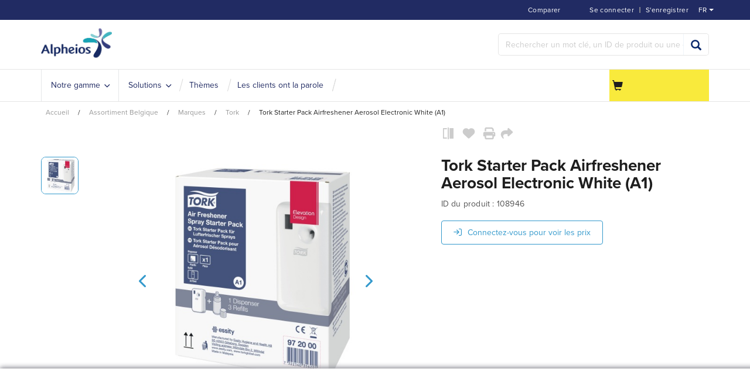

--- FILE ---
content_type: text/html;charset=utf-8
request_url: https://www.alpheios.be/fr/assortiment-belgie/sanitaire-et-hygiene/distributeurs/distibuteurs-de-desodorisant/tork-starter-pack-airfreshener-aerosol-electronic-white-a1-zid108946
body_size: 23103
content:
<!DOCTYPE html>
<html class="no-js" lang="fr"><head><!-- BEGIN TEMPLATE app_sf_alpheios/default/inc/CookieBotInc --><script class="cookiebot-custom" data-cookiebanner-url="https://www.alpheios.be/INTERSHOP/web/WFS/Store-Alpheios_BE-Site/fr_BE/-/EUR/ViewCookieBanner-Start">
var CookieBotCustom = {};
CookieBotCustom.loadBannerContent = function() {
var url = document.querySelector('.cookiebot-custom').getAttribute('data-cookiebanner-url');
fetch(url)
.then(response => response.text())
.then(bannerHTML => {
var bannerContainer = document.getElementById('cookiebanner');
bannerContainer.innerHTML = bannerHTML;
});
}
CookieBotCustom.showCookieBanner = function() {
var cookiebanner = document.getElementById("cookiebanner");
cookiebanner.style.display = "block";
}
CookieBotCustom.hideCookieBanner = function() {
var cookiebanner = document.getElementById("cookiebanner");
cookiebanner.style.display = "none";
}
</script>
<script id="Cookiebot" src="https://consent.cookiebot.com/uc.js"
data-cbid="ddc21bae-d446-47f9-b0dd-867e9569cf81"
data-blockingmode="auto" type="text/javascript">
</script><!-- END TEMPLATE app_sf_alpheios/default/inc/CookieBotInc --><meta http-equiv="X-UA-Compatible" content="IE=edge">
<meta name="viewport" content="width=device-width, initial-scale=1">
<link rel="icon" type="image/png" href="/INTERSHOP/static/WFS/Store-Alpheios_BE-Site/-/-/fr_BE/branding/Store-Alpheios_BE-Anonymous/img/favicon.ico?brandid=tQYKEAbvHtYAAAGatacADlkP"><meta name="robots" content="index,follow" /><meta name="description" content="Tork Starter Pack Airfreshener Aerosol Electronic White (A1)" /><meta name="keywords" content="" /><link rel="alternate" href="https:&#47;&#47;www.alpheios.be&#47;fr&#47;assortiment-belgique&#47;marques&#47;tork&#47;tork-starter-pack-airfreshener-aerosol-electronic-white-a1-zid108946" hreflang="fr-BE"><link rel="alternate" href="https:&#47;&#47;www.alpheios.be&#47;nl&#47;assortiment-be&#47;merken&#47;tork&#47;tork-starter-pack-airfreshener-aerosol-electronic-white-a1-zid108946" hreflang="nl-BE"><link rel="canonical" href="https://www.alpheios.be/fr/assortiment-belgique/marques/tork/tork-starter-pack-airfreshener-aerosol-electronic-white-a1-zid108946" /><title>Tork Starter Pack Airfreshener Aerosol Electronic White (A1) - Tork | Alpheios.be</title><!-- BEGIN TEMPLATE app_sf_alpheios/default/inc/BaseJS --><script src="/INTERSHOP/static/WFS/Store-Alpheios_BE-Site/-/-/fr_BE/js/vendor/jquery-3.6.0.min.js"></script>
<script type="text/javascript">
//cwv: Does not use passive listeners to improve scrolling performance
jQuery.event.special.touchstart = {
setup: function( _, ns, handle ) {
this.addEventListener("touchstart", handle, { passive: !ns.includes("noPreventDefault") });
}
};
jQuery.event.special.touchmove = {
setup: function( _, ns, handle ) {
this.addEventListener("touchmove", handle, { passive: !ns.includes("noPreventDefault") });
}
};
jQuery.event.special.wheel = {
setup: function( _, ns, handle ){
this.addEventListener("wheel", handle, { passive: true });
}
};
jQuery.event.special.mousewheel = {
setup: function( _, ns, handle ){
this.addEventListener("mousewheel", handle, { passive: true });
}
};
</script><script defer src="/INTERSHOP/static/WFS/Store-Alpheios_BE-Site/-/-/fr_BE/js/theme.min.js?lastModified=1768517287501"></script><!-- BEGIN TEMPLATE app_sf_alpheios/default/inc/BootstrapSelect --><!-- END TEMPLATE app_sf_alpheios/default/inc/BootstrapSelect --><!-- BEGIN TEMPLATE bc_user/default/inc/UserClientValidators -->
<script>
$(document).ready(function(){
(function($) {
$.fn.bootstrapValidator.i18n.forbiddensymbols = $.extend($.fn.bootstrapValidator.i18n.forbiddensymbols || {}, {
'default': 'Your input contains forbidden symbols.'
});
$.fn.bootstrapValidator.validators.forbiddensymbols = {
enableByHtml5: function($field) {
return (undefined !== $field.attr('forbiddensymbols'));
},
/**
* Return true if and only if the input value is a valid name
*
* @param {BootstrapValidator} validator Validate plugin instance
* @param {jQuery} $field Field element
* @param {Object} [options]
* @returns {Boolean}
*/
validate: function(validator, $field, options) {
var value = $field.val();
if (value === '') {
return true;
}
var forbiddenSymbolsRegExp = /^[^\<\>\&\@\;\%\*\#\|\_\[\]\!\?\~\+\{\}\(\)\:]*$/;
return forbiddenSymbolsRegExp.test(value);
}
};
}(window.jQuery));
});
</script><!-- END TEMPLATE bc_user/default/inc/UserClientValidators --><script type="text/javascript">
if (typeof RetailShop === 'undefined') {var RetailShop = {}};
RetailShop.URLs = {};
RetailShop.URLs.getProductComponents = "https://www.alpheios.be/INTERSHOP/web/WFS/Store-Alpheios_BE-Site/fr_BE/-/EUR/ViewProduct-RenderProductComponents?CatalogID=Alpheios_BE&CategoryName=ABE_Tork"; // additional params: SKU, cid, [cid, cid, ...]
RetailShop.URLs.getRecommendedProducts = "https://www.alpheios.be/INTERSHOP/web/WFS/Store-Alpheios_BE-Site/fr_BE/-/EUR/ViewProductRecommendation-Start"; // params: SKU, ContextViewId
RetailShop.URLs.getRecommendationSession = "https://www.alpheios.be/INTERSHOP/web/WFS/Store-Alpheios_BE-Site/fr_BE/-/EUR/ViewProductRecommendation-GetSessionData"; // no params
RetailShop.URLs.loginPage = "https://www.alpheios.be/fr/login";
RetailShop.URLs.getModalText="https://www.alpheios.be/INTERSHOP/web/WFS/Store-Alpheios_BE-Site/fr_BE/-/EUR/ViewModal-Text";
RetailShop.URLs.getModalKey="https://www.alpheios.be/INTERSHOP/web/WFS/Store-Alpheios_BE-Site/fr_BE/-/EUR/ViewModal-Key";
</script><!-- BEGIN TEMPLATE app_sf_alpheios/default/inc/modal/ModalInc --><script>
$(document).ready(function(){

});
</script><!-- END TEMPLATE app_sf_alpheios/default/inc/modal/ModalInc --><!-- END TEMPLATE app_sf_alpheios/default/inc/BaseJS --><!-- BEGIN TEMPLATE app_sf_responsive_b2b/default/inc/ExtensionJS --><script defer src="/INTERSHOP/static/WFS/Store-Alpheios_BE-Site/-/-/fr_BE/js/extension_b2b.min.js?lastModified=1768517288569"></script><!-- END TEMPLATE app_sf_responsive_b2b/default/inc/ExtensionJS --><!-- BEGIN TEMPLATE app_sf_alpheios/default/inc/VwoSmartCode --><!-- Start Visual Website Optimizer Asynchronous Code -->
<script type='text/javascript'>
var _vwo_code=(function(){
var account_id=372027,
settings_tolerance=2000,
library_tolerance=2500,
use_existing_jquery=false,
/* DO NOT EDIT BELOW THIS LINE */
f=false,d=document;return{use_existing_jquery:function(){return use_existing_jquery;},library_tolerance:function(){return library_tolerance;},finish:function(){if(!f){f=true;var a=d.getElementById('_vis_opt_path_hides');if(a)a.parentNode.removeChild(a);}},finished:function(){return f;},load:function(a){var b=d.createElement('script');b.src=a;b.type='text/javascript';b.innerText;b.onerror=function(){_vwo_code.finish();};d.getElementsByTagName('head')[0].appendChild(b);},init:function(){settings_timer=setTimeout('_vwo_code.finish()',settings_tolerance);var a=d.createElement('style'),b='body{opacity:0 !important;filter:alpha(opacity=0) !important;background:none !important;}',h=d.getElementsByTagName('head')[0];a.setAttribute('id','_vis_opt_path_hides');a.setAttribute('type','text/css');if(a.styleSheet)a.styleSheet.cssText=b;else a.appendChild(d.createTextNode(b));h.appendChild(a);this.load('//dev.visualwebsiteoptimizer.com/j.php?a='+account_id+'&u='+encodeURIComponent(d.URL)+'&r='+Math.random());return settings_timer;}};}());_vwo_settings_timer=_vwo_code.init();
</script>
<!-- End Visual Website Optimizer Asynchronous Code --><!-- END TEMPLATE app_sf_alpheios/default/inc/VwoSmartCode --><script defer src="/INTERSHOP/static/WFS/Store-Alpheios_BE-Site/-/-/fr_BE/js/vendor/bootstrap-select-1.12.4.js"></script>
<script type="text/javascript">
$(document).ready(function(){
/*
* Set localization text for bootstrap-select-1.13.14.js
*/
$.fn.selectpicker.defaults = {
noneSelectedText: "Rien sélectionné",
noneResultsText: "Aucun résultat correspond à {0}",
countSelectedText: function (numSelected, numTotal) {
return (numSelected == 1) ? "{0} article sélectionné" : "{0} articles sélectionnés";
}, 
selectAllText: "Tout sélectionner",
deselectAllText:"Tout désélectionner"
};
if( /Android|webOS|iPhone|iPad|iPod|BlackBerry/i.test(navigator.userAgent) ) {
$.fn.selectpicker.Constructor.DEFAULTS.mobile = true;
}
});
</script><script type="text/javascript">
if (typeof RESTConfiguration === 'undefined')
{
var RESTConfiguration = {}
RESTConfigurationClass = function() {
var http = location.protocol.concat("//").concat(window.location.hostname);
this.AuthenticationToken = null;
this.BusinessPartnerNo = null;
this.CustomerNo = null;
this.Login = null;
this.WebServerSecureURL = null;
this.WebServerURL = null;
this.URLMappingRESTWebadapter = null;
this.URLMappingPipelineWebadapter = null;
this.Domain = null;
this.ServerGroup = null;
this.URLIdentifier = null;
this.LocaleID = null;
this.CurrencyCode = null;
this.CustomerTypeID = null;
this.URLMappingStaticWebadapter = null;
};
RESTConfigurationClass.prototype = {
get: function(index) {
return this[index];
},
set: function(index, value) {
this[index] = value;
},
getCurrentHost: function() {
return window.location.origin;
},
getWebUrl: function() {
return this.getCurrentHost() + this.URLMappingPipelineWebadapter + '/' + this.ServerGroup + '/' + this.Domain + '/' + this.LocaleID + '/' + this.URLIdentifier + '/' + this.CurrencyCode + '/';
},
getRESTUrl: function() {
return this.getCurrentHost() + this.URLMappingRESTWebadapter + '/' + this.ServerGroup + '/' + this.Domain + '/' + this.URLIdentifier;
},
getBaseRESTUrl: function() {
return this.getCurrentHost() + this.URLMappingRESTWebadapter + '/' + this.ServerGroup + '/' + this.Domain + '/-;loc=' + this.LocaleID + '/';
},
getStaticUrl: function() {
return this.URLMappingStaticWebadapter + '/' + this.ServerGroup + '/' + this.Domain + '/' + this.URLIdentifier + '/-/' + this.LocaleID + '/';
},
getRESTClientHost: function() {
return this.URLMappingRESTWebadapter + '/' + this.ServerGroup;
},
getRESTClientPrefix: function() {
return this.Domain + '/' + this.URLIdentifier;
},
getAuthenticationToken: function() {
return this.AuthenticationToken;
},
getCustomerUrlPart: function(accountAdmin) {
if (this.CustomerTypeID === 'PRIVATE') {
return 'privatecustomers/' + this.CustomerNo;
} else if (accountAdmin === true) {
return 'customers/' + this.CustomerNo;
} else {
return 'customers/' + this.CustomerNo + '/users/' + this.Login;
}
},
getLocale: function(rewrite) {
if (typeof rewrite === 'undefined') {
return this.LocaleID;
} else {
return this.LocaleID.replace('_','-');
}
},
getLang: function() {
return this.LocaleID.split('_')[0];
},
getLocalizationsUrl: function(id) {
if (typeof id !== 'undefined' && typeof id === 'string') {
return this.getStaticUrl() + 'js/localizations/' + id + '-' + RESTConfiguration.LocaleID + '.json'
}
return this.getStaticUrl() + 'js/localizations/'
},
getLocalizationProperties: function(topic, locale) {
if (typeof locale === 'undefined') {
var locale = this.getLocale();
}
var promise = $.getJSON(this.getWebUrl() + 'ViewLocalization-Get?topic='+topic+'&locale='+locale).then(function(data) {
var localizationProperties = {};
localizationProperties[RESTConfiguration.getLocale()] = data;
return localizationProperties;
});
return promise;
}
};
};
RESTConfiguration = new RESTConfigurationClass();

RESTConfiguration.set('AuthenticationToken', '[base64].[base64].Zur2ZB9JMq9TRaBMF8UZnNIJ-1KR6BbT5RKcy5lyyrS8j2q3vh2I47KtA4sOUhBFuurlJAQoTxYMOPc42l9yDA');

RESTConfiguration.set('WebServerSecureURL', 'https://icm-alph2-prd-icm-web-wa:8443')

RESTConfiguration.set('WebServerURL', 'http://icm-alph2-prd-icm-web-wa:8080')

RESTConfiguration.set('URLMappingRESTWebadapter', '/INTERSHOP/rest')

RESTConfiguration.set('URLMappingPipelineWebadapter', '/INTERSHOP/web')

RESTConfiguration.set('Domain', 'Store-Alpheios_BE-Site')

RESTConfiguration.set('ServerGroup', 'WFS')

RESTConfiguration.set('URLIdentifier', '-')

RESTConfiguration.set('LocaleID', 'fr_BE')

RESTConfiguration.set('CurrencyCode', 'EUR')

RESTConfiguration.set('URLMappingStaticWebadapter', '/INTERSHOP/static')

RESTConfiguration.set("MoneyFormat", {

"EUR_EURO_LONG": { precision: 2, decimal: ",", thousand: ".", format: { pos: "€ %v", neg: "€ - %v" } },
"USD_MONEY_SHORT": { precision: 2, decimal: ",", thousand: ".", format: { pos: "%v", neg: "- %v" } },
"EUR_MONEY_LONG": { precision: 2, decimal: ",", thousand: ".", format: { pos: "€ %v", neg: "€ - %v" } },
"EUR_EURO_COMBINED": { precision: 2, decimal: ",", thousand: ".", format: { pos: "€ %v", neg: "€ - %v" } },
"EUR_MONEY_INPUT": { precision: 2, decimal: ",", thousand: ".", format: { pos: "%v", neg: "-%v" } },
"EUR_MONEY_SHORT": { precision: 2, decimal: ",", thousand: ".", format: { pos: "%v", neg: "- %v" } },
"USD_EURO_COMBINED": { precision: 2, decimal: ",", thousand: ".", format: { pos: "$ %v", neg: "$ - %v" } },
"USD_EURO_LONG": { precision: 2, decimal: ",", thousand: ".", format: { pos: "$ %v", neg: "$ - %v" } },
"USD_MONEY_INPUT": { precision: 2, decimal: ",", thousand: ".", format: { pos: "%v", neg: "-%v" } },
"EUR_EURO_SHORT": { precision: 2, decimal: ",", thousand: ".", format: { pos: "%v", neg: "- %v" } },
"USD_EURO_SHORT": { precision: 2, decimal: ",", thousand: ".", format: { pos: "%v", neg: "- %v" } },
"USD_MONEY_LONG": { precision: 2, decimal: ",", thousand: ".", format: { pos: "$ %v", neg: "$ - %v" } }
});

RESTConfiguration.set("DateFormat", {

"DATE_INPUT": "dd.MM.yyyy"
,
"TIME_INPUT": "HH:mm"
,
"DATE_TIME_INPUT": "dd.MM.yyyy HH:mm"
,
"DATE_SHORT": "d.M.yy"
,
"DATE_TIME": "HH:mm:ss"
,
"DATE_LONG": "dd.MM.yyyy"

});
</script><!-- BEGIN TEMPLATE app_sf_alpheios/default/inc/BaseCSS --><link rel="stylesheet" type="text/css" media="all" href="/INTERSHOP/static/WFS/Store-Alpheios_BE-Site/-/-/fr_BE/css&#47;theme.min.css?lastModified=1768517289338"/><link rel="stylesheet" href="/INTERSHOP/static/WFS/Store-Alpheios_BE-Site/-/-/fr_BE/less/customtheme.min.css" /><!-- BEGIN TEMPLATE app_sf_alpheios/default/branding/BrandingHookStyleSheet --><link rel="stylesheet" type="text/css" href="/INTERSHOP/static/WFS/Store-Alpheios_BE-Site/-/-/fr_BE/branding/Store-Alpheios_BE-Anonymous/branding.css?brandid=tQYKEAbvHtYAAAGatacADlkP"/><!-- END TEMPLATE app_sf_alpheios/default/branding/BrandingHookStyleSheet --><link rel="preload" href="/INTERSHOP/static/WFS/Store-Alpheios_BE-Site/-/-/fr_BE/fonts/roboto/roboto-bold-webfont.woff2" as="font" type="font/woff2" crossorigin>
<link rel="preload" href="/INTERSHOP/static/WFS/Store-Alpheios_BE-Site/-/-/fr_BE/fonts/roboto/robotocondensed-bold-webfont.woff2" as="font" type="font/woff2" crossorigin>
<link rel="preload" href="/INTERSHOP/static/WFS/Store-Alpheios_BE-Site/-/-/fr_BE/fonts/roboto/robotocondensed-regular-webfont.woff2" as="font" type="font/woff2" crossorigin>
<link rel="preload" href="/INTERSHOP/static/WFS/Store-Alpheios_BE-Site/-/-/fr_BE/fonts/roboto/roboto-regular-webfont.woff2" as="font" type="font/woff2" crossorigin>
<link rel="preload" href="/INTERSHOP/static/WFS/Store-Alpheios_BE-Site/-/-/fr_BE/fonts/glyphicons/glyphicons-halflings-regular.woff2" as="font" type="font/woff2" crossorigin><!-- END TEMPLATE app_sf_alpheios/default/inc/BaseCSS --><!-- BEGIN TEMPLATE app_sf_responsive/default/inc/ExtensionCSS --><!-- END TEMPLATE app_sf_responsive/default/inc/ExtensionCSS --><!-- BEGIN TEMPLATE ui_web_library/default/webcontrols/Placeholder --><!-- BEGIN TEMPLATE ui_web_library/default/webcontrols/PlaceholderHead --><script type="text/javascript">
window.cssDir = "/INTERSHOP/static/WFS/Store-Alpheios_BE-Site/-/-/fr_BE/css/";
window.imgDir = "/INTERSHOP/static/WFS/Store-Alpheios_BE-Site/-/-/fr_BE/images/";
</script>




<!-- END TEMPLATE ui_web_library/default/webcontrols/PlaceholderHead -->
<!-- BEGIN TEMPLATE ui_web_library/default/webcontrols/PlaceholderControls --><!-- END TEMPLATE ui_web_library/default/webcontrols/PlaceholderControls -->
<!-- END TEMPLATE ui_web_library/default/webcontrols/Placeholder --><!-- BEGIN TEMPLATE app_sf_axesso_google/default/google/GTMSnippet --><!-- Google Tag Manager -->
<script>(function(w,d,s,l,i){w[l]=w[l]||[];w[l].push({'gtm.start':
new Date().getTime(),event:'gtm.js'});var f=d.getElementsByTagName(s)[0],
j=d.createElement(s),dl=l!='dataLayer'?'&l='+l:'';j.async=true;j.src=
'https://sstbe.alpheios.be/gtm.js?id='+i+dl;f.parentNode.insertBefore(j,f);
})(window,document,'script','dataLayer','GTM-PRDTM2Q');</script>
<!-- End Google Tag Manager --> 
<!-- END TEMPLATE app_sf_axesso_google/default/google/GTMSnippet --><!-- BEGIN TEMPLATE app_sf_alpheios/default/inc/StructuredDataOrganization -->
<script type="application/ld+json">
{
"@context": "https://schema.org",
"@type": "Organization",
"name": "Alpheios",
"url": "https://www.alpheios.be/fr/",
"logo": "https://www.alpheios.be/INTERSHOP/static/WFS/Store-Alpheios_BE-Site/-/-/fr_BE/branding/Store-Alpheios_BE-Anonymous/img/logo.png?brandid=tQYKEAbvHtYAAAGatacADlkP",
"description": "Alpheios est un spécialiste des solutions de nettoyage professionnelles et conseille les organisations des secteurs de la santé, de léducation, de lindustrie et dautres secteurs sur un nettoyage efficace et durable.",
"contactPoint": [{
"@type": "ContactPoint",
"telephone": "+32 3 828 48 48",
"email": "info@alpheios.be",
"contactType": "Customer Service",
"areaServed": "BE",
"availableLanguage": ["Dutch", "English", "French"],
"hoursAvailable": {
"@type": "OpeningHoursSpecification",
"dayOfWeek": [
"Monday","Tuesday","Wednesday","Thursday","Friday"
],
"opens": "08:30",
"closes": "17:00"
}
}],
"address": {
"@type": "PostalAddress",
"streetAddress": "Gaston Fabr&eacute;laan 50",
"addressLocality": "Wilrijk",
"postalCode": "2610",
"addressCountry": "BE"
},
"sameAs": [
"https://www.linkedin.com/company/alpheios/","https://www.youtube.com/@Alpheios-blinkuit"
]
}
</script><!-- END TEMPLATE app_sf_alpheios/default/inc/StructuredDataOrganization --><!-- BEGIN TEMPLATE app_sf_alpheios/default/component/system/HeadFontsInclude --><link rel="stylesheet" href="https://use.typekit.net/icw5qlg.css"><!-- END TEMPLATE app_sf_alpheios/default/component/system/HeadFontsInclude --><!-- BEGIN TEMPLATE app_sf_axesso_google/default/google/GoogleHeadInclude -->
<!-- BEGIN TEMPLATE app_sf_axesso_google/default/google/GoogleHead -->
<!-- BEGIN TEMPLATE app_sf_responsive/default/modules/rest/RESTConfiguration -->
<!-- BEGIN TEMPLATE app_sf_responsive/default/modules/common/GetCurrentDomain --><!-- END TEMPLATE app_sf_responsive/default/modules/common/GetCurrentDomain --><!-- BEGIN TEMPLATE app_sf_responsive/default/modules/customer/CurrentCustomerBO -->




<!-- END TEMPLATE app_sf_responsive/default/modules/customer/CurrentCustomerBO --><!-- END TEMPLATE app_sf_responsive/default/modules/rest/RESTConfiguration --><!-- Google Tag Manager scripts -->
<script type="text/javascript" src="/INTERSHOP/static/WFS/Store-Alpheios_BE-Site/-/-/fr_BE/js/gtm.js"/></script>
<script>
var gtmEventQueue = [];
</script>
<!-- End Google Tag Manager --><!-- END TEMPLATE app_sf_axesso_google/default/google/GoogleHead --><!-- END TEMPLATE app_sf_axesso_google/default/google/GoogleHeadInclude --><script src="https://kit.fontawesome.com/9e39724f44.js" crossorigin="anonymous"></script>
</head>
<body 
class="locale-fr country-BE "><!-- BEGIN TEMPLATE app_sf_responsive/default/inc/JavaScriptDisabledOverlay --><noscript>
<div class="system-notification">
<div class="container">
<div class="row">
<div class="col-sm-12">
<div class="system-notification-icon">
<span class="glyphicon glyphicon-warning-sign"></span>
</div>
<div class="system-notification-text">
<h2>Il semble que JavaScript est d&eacute;sactiv&eacute; dans votre navigateur.</h2>
<p>Pour utiliser ce site Web, JavaScript doit être activé dans votre navigateur.</p>
<p>Veuillez activer JavaScript et recharger cette page.</p>
</div>
</div>
</div>
</div>
</div>
</noscript><!-- END TEMPLATE app_sf_responsive/default/inc/JavaScriptDisabledOverlay --><!-- BEGIN TEMPLATE app_sf_responsive/default/inc/CookiesDisabledOverlay --><div id="disabled-cookies-warning" style="display: none;">
<div class="system-notification">
<div class="container">
<div class="row">
<div class="col-sm-12">
<div class="system-notification-icon">
<span class="glyphicon glyphicon-warning-sign"></span>
</div>
<div class="system-notification-text">
<h2>Il semble que votre navigateur a d&eacute;sactiv&eacute; les cookies.</h2>
<p>Le site Web exige que votre navigateur active les cookies pour ouvrir une session.</p>
<p>Veuillez activer les cookies et recharger cette page.</p>
</div>
</div>
</div>
</div>
</div>
<script type="text/javascript">
(function cookieTest(){
var name = 'cookie_test';
if(location.protocol == 'https:') {
document.cookie = name + '=; Secure; SameSite=None;';
} else {
document.cookie = name + '=;';
}
if (document.cookie.indexOf(name) == -1) {
$('#disabled-cookies-warning').show();
}
document.cookie = name + '=; expires=Thu, 01-Jan-70 00:00:01 GMT;Secure;SameSite=strict;';
})();
</script>
</div><!-- END TEMPLATE app_sf_responsive/default/inc/CookiesDisabledOverlay --><!-- BEGIN TEMPLATE app_sf_responsive/default/inc/UserSessionInformation --><!-- END TEMPLATE app_sf_responsive/default/inc/UserSessionInformation --><header data-testing-id="page-header" class="top"><!-- BEGIN TEMPLATE app_sf_alpheios/default/component/system/Header --><!-- BEGIN TEMPLATE bc_captcha/default/modules/captcha/CaptchaInclude --><span class="captchaHeaders"><!-- BEGIN TEMPLATE ac_captcha_recaptcha/default/captcha/recaptcha/v2/ReCaptchaHeader --><!-- END TEMPLATE ac_captcha_recaptcha/default/captcha/recaptcha/v2/ReCaptchaHeader --></span><!-- END TEMPLATE bc_captcha/default/modules/captcha/CaptchaInclude --><div class="top-header">
<nav class="container">
<div class="row">
<div class="col-md-12">
<ul class="user-links">
<li><!-- BEGIN TEMPLATE app_sf_alpheios/default/inc/header/LoginStatus --><a class="my-account-links my-account-login" href="https://www.alpheios.be/fr/login" rel="nofollow"><span class="glyphicon-user glyphicon glyphicon-header-icon hidden-xs"></span><span class="">Se connecter</span></a>
<span class="seperator">&#124; </span>
<a class="ish-siteHeader-myAccountUtilitiesMenu-myAccount-register" href="https://www.alpheios.be/fr/register" rel="nofollow"><span class="">S&#39;enregistrer</span></a><!-- END TEMPLATE app_sf_alpheios/default/inc/header/LoginStatus --></li>
<li><!-- BEGIN TEMPLATE app_sf_alpheios/default/inc/header/ProductCompareStatus --><a class="compare-status hidden-xs" href="https://www.alpheios.be/fr/product-compare" rel="nofollow">
<span class="glyphicon-equalizer glyphicon glyphicon-header-icon"></span>
<span class="compare-count-text" data-ajax-content="https://www.alpheios.be/INTERSHOP/web/WFS/Store-Alpheios_BE-Site/fr_BE/-/EUR/ViewProductCompare-Status">
<span class="hidden-xs">Comparer</span>
</span>
</a><!-- END TEMPLATE app_sf_alpheios/default/inc/header/ProductCompareStatus --></li><li class="visible-xs">
<a href="https://www.alpheios.be/fr/cart"><span class="glyphicon glyphicon-shopping-cart glyphicon-header-icon"></span></a>
<div class="mobile-cart-counter"></div>
</li>
</ul>
<div class="header-utility"><!-- BEGIN TEMPLATE app_sf_alpheios/default/component/system/LanguageSwitch --><div class="language-switch" 
data-current-locale="fr_BE" 
data-homepage-url="https://www.alpheios.be/fr/"
>
<a class="language-switch-link language-switch-selected" href="#languageSwitch" data-toggle="collapse" aria-expanded="true" data-locale="fr_BE">
<span class="glyphicon glyphicon-globe glyphicon-header-icon"></span>
<span class="">fr<span class="switch_arrow"></span></span>
</a><div id="languageSwitch" class="language-switch-container collapse" aria-expanded="true">
<div class="language-switch-menu-container">
<ul><li>
<a class="language-switch-option" data-locale="nl_BE" href="https://www.alpheios.be/nl/">nl</a>
</li></ul>
</div>
</div></div><!-- END TEMPLATE app_sf_alpheios/default/component/system/LanguageSwitch --></div>
</div>
</div>
</nav>
</div>
<div class="mid-header">
<div class="container">
<div class="row">
<div class="visible-xs col-sm-2 pull-left mobile-navigation">
<button class="navbar-toggle" type="button" data-toggle="collapse" data-target="#globalnav">
<span class="sr-only">Basculer la navigation</span>
<span class="icon-bar"></span>
<span class="icon-bar"></span>
<span class="icon-bar"></span>
<i class="glyphicon glyphicon-remove"></i>
</button>
<span class="menu-title">menu</span>
</div>
<div class="col-sm-2 logo-wrapper"><!-- BEGIN TEMPLATE app_sf_alpheios/default/component/system/HeaderPageLogo --><div>
<a rel="home" href="https://www.alpheios.be/fr/"><img src="/INTERSHOP/static/WFS/Store-Alpheios_BE-Site/-/-/fr_BE/branding/Store-Alpheios_BE-Anonymous/img/logo.png?brandid=tQYKEAbvHtYAAAGatacADlkP" alt="Logo"></a>
</div><!-- END TEMPLATE app_sf_alpheios/default/component/system/HeaderPageLogo --></div>
<div class="col-sm-6 quick-order-links hidden-xs"></div>
<div class="col-sm-4 col-xs-12 search-container header-search-container"><!-- BEGIN TEMPLATE app_sf_alpheios/default/modules/search/SearchBox --><form method="get" action="https://www.alpheios.be/fr/search" role="search" class="search clearfix" name="SearchBox_Header"><input autocomplete="off" type="text" name="SearchTerm"
class="form-control searchTerm" 
data-suggestURL="https://www.alpheios.be/INTERSHOP/web/WFS/Store-Alpheios_BE-Site/fr_BE/-/EUR/ViewSuggestSearch-Suggest?MaxAutoSuggestResults=10" 
placeholder="Rechercher un mot cl&eacute;, un ID de produit ou une cat&eacute;gorie..." />
<button class="btn-search btn btn-primary" type="submit" name="search" title="Lancer la recherche."><span class="glyphicon glyphicon-search"></span></button>
<input type="hidden" name="search" value="" />
<ul class="search-suggest-results">
</ul></form><!-- END TEMPLATE app_sf_alpheios/default/modules/search/SearchBox --></div>
</div>
</div>
</div>
<div class="bottom-header">
<div class="global-nav collapse navbar-collapse" id="globalnav">
<div class="container">
<div class="row">
<div class="main-navigation col-sm-9 col-md-9" role="navigation">
<ul class="navbar-nav main-navigation-list">
<li class="home hidden-xs">
<a class="" href="https://www.alpheios.be/fr/" title="home"><span class="glyphicon glyphicon-home"></span></a>
</li><!-- BEGIN TEMPLATE app_sf_alpheios_cm/default/component/navigation/MainnavigationMainMenuItem -->
<li class="mainnav-listlink dropdown-listlink"  onmouseover="setheight(event)">
<a

href="javascript:void(0);"

class="nav-link" ><span class="link-text">Notre gamme</span></a>
<div class="dropdown-toggle visible-xs" onclick="javascript:togglemobiledropdown(event)">
<span class="glyphicon glyphicon-plus"></span>
</div><div class="dropdown-container">
<div class="left-dropdown">
<ul><!-- BEGIN TEMPLATE app_sf_alpheios_cm/default/component/navigation/NavigationDropdownItem -->
<li class="nav-level-2-listlink" onmouseover="setdropdownheight(event)">
<a
href="https://www.alpheios.be/fr/robotiseringindeschoonmaak-cms-robotiseringindeschoonmaak"
class="nav-link" ><span class="link-text">Robotisation</span></a></li><!-- END TEMPLATE app_sf_alpheios_cm/default/component/navigation/NavigationDropdownItem --><!-- BEGIN TEMPLATE app_sf_alpheios_cm/default/component/navigation/NavigationDropdownItem -->
<li class="nav-level-2-listlink" onmouseover="setdropdownheight(event)">
<a
href="https://www.alpheios.be/fr/triple-t-cms-triple-t"
class="nav-link" ><span class="link-text">Triple-T</span></a></li><!-- END TEMPLATE app_sf_alpheios_cm/default/component/navigation/NavigationDropdownItem --><!-- BEGIN TEMPLATE app_sf_alpheios_cm/default/component/navigation/NavigationFullAssortment -->
<div class="assortment"><li class="nav-level-2-listlink" onmouseover="setdropdownheight(event)"><a href="https://www.alpheios.be/fr/assortiment-belgique/materiels-de-nettoyage/" data-testing-id="ABE_Schoonmaakartikelen-link" class="nav-link">
<span class="link-icon"></span>
<span class="link-text">Mat&eacute;riels de nettoyage</span>
<span class="link-desc"></span>
</a><div class="right-dropdown"><ul class="nav-level-3">
<li class="nav-level-3-listlink">
<a href="https://www.alpheios.be/fr/assortiment-belgique/materiels-de-nettoyage/a-usage-unique/" class="nav-link nav-category-title">
<span class="link-text">&agrave; usage unique</span>
</a>
</li><li class="nav-level-3-listlink">
<a href="https://www.alpheios.be/fr/assortiment-belgique/materiels-de-nettoyage/a-usage-unique/mops-a-usage-unique/" class="nav-link">
<span class="link-text">Mops &agrave; usage unique</span>
</a>
</li><li class="nav-level-3-listlink">
<a href="https://www.alpheios.be/fr/assortiment-belgique/materiels-de-nettoyage/a-usage-unique/lavettes-a-usage-unique/" class="nav-link">
<span class="link-text">Lavettes &agrave; usage unique</span>
</a>
</li></ul><ul class="nav-level-3">
<li class="nav-level-3-listlink">
<a href="https://www.alpheios.be/fr/assortiment-belgique/materiels-de-nettoyage/depoussierage/" class="nav-link nav-category-title">
<span class="link-text">D&eacute;poussi&eacute;rage</span>
</a>
</li><li class="nav-level-3-listlink">
<a href="https://www.alpheios.be/fr/assortiment-belgique/materiels-de-nettoyage/depoussierage/voiles-de-depoussierage-manuel/" class="nav-link">
<span class="link-text">Voiles de d&eacute;poussi&eacute;rage manuel</span>
</a>
</li><li class="nav-level-3-listlink">
<a href="https://www.alpheios.be/fr/assortiment-belgique/materiels-de-nettoyage/depoussierage/voiles-de-depoussierage/" class="nav-link">
<span class="link-text">Voiles de d&eacute;poussi&eacute;rage</span>
</a>
</li><li class="nav-level-3-listlink">
<a href="https://www.alpheios.be/fr/assortiment-belgique/materiels-de-nettoyage/depoussierage/appareils-de-depoussierage/" class="nav-link">
<span class="link-text">Appareils de d&eacute;poussi&eacute;rage</span>
</a>
</li><li class="nav-level-3-listlink">
<a href="https://www.alpheios.be/fr/assortiment-belgique/materiels-de-nettoyage/depoussierage/semelles-de-depoussierage/" class="nav-link">
<span class="link-text">Semelles de d&eacute;poussi&eacute;rage</span>
</a>
</li><li class="nav-level-3-listlink">
<a href="https://www.alpheios.be/fr/assortiment-belgique/materiels-de-nettoyage/depoussierage/manches-pour-cadre-de-depoussierage/" class="nav-link">
<span class="link-text">Manches pour cadre de d&eacute;poussi&eacute;rage</span>
</a>
</li><li class="nav-level-3-listlink">
<a href="https://www.alpheios.be/fr/assortiment-belgique/materiels-de-nettoyage/depoussierage/plumeaux/" class="nav-link">
<span class="link-text">Plumeaux</span>
</a>
</li></ul><ul class="nav-level-3">
<li class="nav-level-3-listlink">
<a href="https://www.alpheios.be/fr/assortiment-belgique/materiels-de-nettoyage/lavettes-de-nettoyage-et-eponges/" class="nav-link nav-category-title">
<span class="link-text">Lavettes de nettoyage et &eacute;ponges</span>
</a>
</li><li class="nav-level-3-listlink">
<a href="https://www.alpheios.be/fr/assortiment-belgique/materiels-de-nettoyage/lavettes-de-nettoyage-et-eponges/torchons-vaisselle/" class="nav-link">
<span class="link-text">Torchons vaisselle</span>
</a>
</li><li class="nav-level-3-listlink">
<a href="https://www.alpheios.be/fr/assortiment-belgique/materiels-de-nettoyage/lavettes-de-nettoyage-et-eponges/lavettes-de-nettoyage/" class="nav-link">
<span class="link-text">Lavettes de nettoyage</span>
</a>
</li><li class="nav-level-3-listlink">
<a href="https://www.alpheios.be/fr/assortiment-belgique/materiels-de-nettoyage/lavettes-de-nettoyage-et-eponges/eponges/" class="nav-link">
<span class="link-text">Eponges</span>
</a>
</li></ul><ul class="nav-level-3">
<li class="nav-level-3-listlink">
<a href="https://www.alpheios.be/fr/assortiment-belgique/materiels-de-nettoyage/microfibres/" class="nav-link nav-category-title">
<span class="link-text">Microfibres</span>
</a>
</li><li class="nav-level-3-listlink">
<a href="https://www.alpheios.be/fr/assortiment-belgique/materiels-de-nettoyage/microfibres/lavettes-microfibres/" class="nav-link">
<span class="link-text">Lavettes microfibres</span>
</a>
</li><li class="nav-level-3-listlink">
<a href="https://www.alpheios.be/fr/assortiment-belgique/materiels-de-nettoyage/microfibres/lavettes-microfibres-a-usage-unique/" class="nav-link">
<span class="link-text">Lavettes microfibres &agrave; usage unique</span>
</a>
</li><li class="nav-level-3-listlink">
<a href="https://www.alpheios.be/fr/assortiment-belgique/materiels-de-nettoyage/microfibres/mops-microfibres/" class="nav-link">
<span class="link-text">Mops microfibres</span>
</a>
</li></ul><ul class="nav-level-3">
<li class="nav-level-3-listlink">
<a href="https://www.alpheios.be/fr/assortiment-belgique/materiels-de-nettoyage/serpillieres-et-mops/" class="nav-link nav-category-title">
<span class="link-text">Serpilli&egrave;res et mops</span>
</a>
</li><li class="nav-level-3-listlink">
<a href="https://www.alpheios.be/fr/assortiment-belgique/materiels-de-nettoyage/serpillieres-et-mops/serpilleres/" class="nav-link">
<span class="link-text">Serpill&egrave;res</span>
</a>
</li><li class="nav-level-3-listlink">
<a href="https://www.alpheios.be/fr/assortiment-belgique/materiels-de-nettoyage/serpillieres-et-mops/seau-a-essorage/" class="nav-link">
<span class="link-text">Seau &agrave; essorage</span>
</a>
</li><li class="nav-level-3-listlink">
<a href="https://www.alpheios.be/fr/assortiment-belgique/materiels-de-nettoyage/serpillieres-et-mops/essoreuse/" class="nav-link">
<span class="link-text">Essoreuse</span>
</a>
</li><li class="nav-level-3-listlink">
<a href="https://www.alpheios.be/fr/assortiment-belgique/materiels-de-nettoyage/serpillieres-et-mops/manches-pour-cadre-pour-mop-plat/" class="nav-link">
<span class="link-text">Manches pour cadre pour mop plat</span>
</a>
</li><li class="nav-level-3-listlink">
<a href="https://www.alpheios.be/fr/assortiment-belgique/materiels-de-nettoyage/serpillieres-et-mops/mops-a-franges/" class="nav-link">
<span class="link-text">Mops &agrave; franges</span>
</a>
</li><li class="nav-level-3-listlink">
<a href="https://www.alpheios.be/fr/assortiment-belgique/materiels-de-nettoyage/serpillieres-et-mops/mops-plats/" class="nav-link">
<span class="link-text">Mops plats</span>
</a>
</li><li class="nav-level-3-listlink">
<a href="https://www.alpheios.be/fr/assortiment-belgique/materiels-de-nettoyage/serpillieres-et-mops/cadres-de-moppage-et-de-depoussierage/" class="nav-link">
<span class="link-text">Cadres de moppage et de d&eacute;poussi&eacute;rage</span>
</a>
</li><li class="nav-level-3-listlink">
<a href="https://www.alpheios.be/fr/assortiment-belgique/materiels-de-nettoyage/serpillieres-et-mops/filets-de-collectage/" class="nav-link">
<span class="link-text">Filets de collectage</span>
</a>
</li></ul><ul class="nav-level-3">
<li class="nav-level-3-listlink">
<a href="https://www.alpheios.be/fr/assortiment-belgique/materiels-de-nettoyage/balais-brosses-et-raclettes/" class="nav-link nav-category-title">
<span class="link-text">Balais, brosses et raclettes</span>
</a>
</li><li class="nav-level-3-listlink">
<a href="https://www.alpheios.be/fr/assortiment-belgique/materiels-de-nettoyage/balais-brosses-et-raclettes/brosses-vaisselle/" class="nav-link">
<span class="link-text">Brosses vaisselle</span>
</a>
</li><li class="nav-level-3-listlink">
<a href="https://www.alpheios.be/fr/assortiment-belgique/materiels-de-nettoyage/balais-brosses-et-raclettes/balais-et-manches-pour-balais/" class="nav-link">
<span class="link-text">Balais et manches pour balais</span>
</a>
</li><li class="nav-level-3-listlink">
<a href="https://www.alpheios.be/fr/assortiment-belgique/materiels-de-nettoyage/balais-brosses-et-raclettes/ramassettes-et-balayettes/" class="nav-link">
<span class="link-text">Ramassettes et balayettes</span>
</a>
</li><li class="nav-level-3-listlink">
<a href="https://www.alpheios.be/fr/assortiment-belgique/materiels-de-nettoyage/balais-brosses-et-raclettes/balais-et-brosses-a-recurer/" class="nav-link">
<span class="link-text">Balais et brosses &agrave; r&eacute;curer</span>
</a>
</li><li class="nav-level-3-listlink">
<a href="https://www.alpheios.be/fr/assortiment-belgique/materiels-de-nettoyage/balais-brosses-et-raclettes/raclettes-et-manches/" class="nav-link">
<span class="link-text">Raclettes et manches</span>
</a>
</li><li class="nav-level-3-listlink">
<a href="https://www.alpheios.be/fr/assortiment-belgique/materiels-de-nettoyage/balais-brosses-et-raclettes/tetes-de-loups/" class="nav-link">
<span class="link-text">T&ecirc;tes-de-loups</span>
</a>
</li><li class="nav-level-3-listlink">
<a href="https://www.alpheios.be/fr/assortiment-belgique/materiels-de-nettoyage/balais-brosses-et-raclettes/manches/" class="nav-link">
<span class="link-text">Manches</span>
</a>
</li><li class="nav-level-3-listlink">
<a href="https://www.alpheios.be/fr/assortiment-belgique/materiels-de-nettoyage/balais-brosses-et-raclettes/brosses-wc/" class="nav-link">
<span class="link-text">Brosses WC</span>
</a>
</li><li class="nav-level-3-listlink">
<a href="https://www.alpheios.be/fr/assortiment-belgique/materiels-de-nettoyage/balais-brosses-et-raclettes/balais-salle/" class="nav-link">
<span class="link-text">Balais salle</span>
</a>
</li><li class="nav-level-3-listlink">
<a href="https://www.alpheios.be/fr/assortiment-belgique/materiels-de-nettoyage/balais-brosses-et-raclettes/brosses-a-main/" class="nav-link">
<span class="link-text">Brosses &agrave; main</span>
</a>
</li><li class="nav-level-3-listlink">
<a href="https://www.alpheios.be/fr/assortiment-belgique/materiels-de-nettoyage/balais-brosses-et-raclettes/brosses-a-coulis/" class="nav-link">
<span class="link-text">Brosses &agrave; coulis</span>
</a>
</li></ul><ul class="nav-level-3">
<li class="nav-level-3-listlink">
<a href="https://www.alpheios.be/fr/assortiment-belgique/materiels-de-nettoyage/materiel-pour-le-lavage-des-vitres/" class="nav-link nav-category-title">
<span class="link-text">Mat&eacute;riel pour le lavage des vitres</span>
</a>
</li><li class="nav-level-3-listlink">
<a href="https://www.alpheios.be/fr/assortiment-belgique/materiels-de-nettoyage/materiel-pour-le-lavage-des-vitres/racloirs-a-vitres/" class="nav-link">
<span class="link-text">Racloirs &agrave; vitres</span>
</a>
</li><li class="nav-level-3-listlink">
<a href="https://www.alpheios.be/fr/assortiment-belgique/materiels-de-nettoyage/materiel-pour-le-lavage-des-vitres/mouilleurs/" class="nav-link">
<span class="link-text">Mouilleurs</span>
</a>
</li><li class="nav-level-3-listlink">
<a href="https://www.alpheios.be/fr/assortiment-belgique/materiels-de-nettoyage/materiel-pour-le-lavage-des-vitres/humidificateurs/" class="nav-link">
<span class="link-text">Humidificateurs</span>
</a>
</li><li class="nav-level-3-listlink">
<a href="https://www.alpheios.be/fr/assortiment-belgique/materiels-de-nettoyage/materiel-pour-le-lavage-des-vitres/caoutchoucs/" class="nav-link">
<span class="link-text">Caoutchoucs</span>
</a>
</li><li class="nav-level-3-listlink">
<a href="https://www.alpheios.be/fr/assortiment-belgique/materiels-de-nettoyage/materiel-pour-le-lavage-des-vitres/grattoirs-pour-sols-et-vitres/" class="nav-link">
<span class="link-text">Grattoirs pour sols et vitres</span>
</a>
</li><li class="nav-level-3-listlink">
<a href="https://www.alpheios.be/fr/assortiment-belgique/materiels-de-nettoyage/materiel-pour-le-lavage-des-vitres/lavettes-vitres/" class="nav-link">
<span class="link-text">Lavettes vitres</span>
</a>
</li><li class="nav-level-3-listlink">
<a href="https://www.alpheios.be/fr/assortiment-belgique/materiels-de-nettoyage/materiel-pour-le-lavage-des-vitres/peaux-de-chamois/" class="nav-link">
<span class="link-text">Peaux de chamois</span>
</a>
</li><li class="nav-level-3-listlink">
<a href="https://www.alpheios.be/fr/assortiment-belgique/materiels-de-nettoyage/materiel-pour-le-lavage-des-vitres/seaux/" class="nav-link">
<span class="link-text">Seaux</span>
</a>
</li><li class="nav-level-3-listlink">
<a href="https://www.alpheios.be/fr/assortiment-belgique/materiels-de-nettoyage/materiel-pour-le-lavage-des-vitres/produits-chimiques/" class="nav-link">
<span class="link-text">Produits chimiques</span>
</a>
</li><li class="nav-level-3-listlink">
<a href="https://www.alpheios.be/fr/assortiment-belgique/materiels-de-nettoyage/materiel-pour-le-lavage-des-vitres/accessoires/" class="nav-link">
<span class="link-text">Accessoires</span>
</a>
</li></ul><ul class="nav-level-3">
<li class="nav-level-3-listlink">
<a href="https://www.alpheios.be/fr/assortiment-belgique/materiels-de-nettoyage/materiel-de-nettoyage-roulant/" class="nav-link nav-category-title">
<span class="link-text">Mat&eacute;riel de nettoyage roulant</span>
</a>
</li><li class="nav-level-3-listlink">
<a href="https://www.alpheios.be/fr/assortiment-belgique/materiels-de-nettoyage/materiel-de-nettoyage-roulant/seaux-roulants/" class="nav-link">
<span class="link-text">Seaux roulants</span>
</a>
</li><li class="nav-level-3-listlink">
<a href="https://www.alpheios.be/fr/assortiment-belgique/materiels-de-nettoyage/materiel-de-nettoyage-roulant/chariots-de-nettoyage/" class="nav-link">
<span class="link-text">Chariots de nettoyage</span>
</a>
</li><li class="nav-level-3-listlink">
<a href="https://www.alpheios.be/fr/assortiment-belgique/materiels-de-nettoyage/materiel-de-nettoyage-roulant/accessoires/" class="nav-link">
<span class="link-text">Accessoires</span>
</a>
</li></ul></div>
</li><li class="nav-level-2-listlink" onmouseover="setdropdownheight(event)"><a href="https://www.alpheios.be/fr/assortiment-belgique/produits-de-nettoyage/" data-testing-id="ABE_Schoonmaakmiddelen-link" class="nav-link">
<span class="link-icon"></span>
<span class="link-text">Produits de nettoyage</span>
<span class="link-desc"></span>
</a><div class="right-dropdown"><ul class="nav-level-3">
<li class="nav-level-3-listlink">
<a href="https://www.alpheios.be/fr/assortiment-belgique/produits-de-nettoyage/nettoyage-interieur/" class="nav-link nav-category-title">
<span class="link-text">Nettoyage int&eacute;rieur</span>
</a>
</li><li class="nav-level-3-listlink">
<a href="https://www.alpheios.be/fr/assortiment-belgique/produits-de-nettoyage/nettoyage-interieur/nettoyants-universels/" class="nav-link">
<span class="link-text">Nettoyants universels</span>
</a>
</li><li class="nav-level-3-listlink">
<a href="https://www.alpheios.be/fr/assortiment-belgique/produits-de-nettoyage/nettoyage-interieur/nettoyants-vitres/" class="nav-link">
<span class="link-text">Nettoyants vitres</span>
</a>
</li><li class="nav-level-3-listlink">
<a href="https://www.alpheios.be/fr/assortiment-belgique/produits-de-nettoyage/nettoyage-interieur/nettoyants-interieur/" class="nav-link">
<span class="link-text">Nettoyants int&eacute;rieur</span>
</a>
</li></ul><ul class="nav-level-3">
<li class="nav-level-3-listlink">
<a href="https://www.alpheios.be/fr/assortiment-belgique/produits-de-nettoyage/nettoyage-des-sanitaires/" class="nav-link nav-category-title">
<span class="link-text">Nettoyage des sanitaires</span>
</a>
</li><li class="nav-level-3-listlink">
<a href="https://www.alpheios.be/fr/assortiment-belgique/produits-de-nettoyage/nettoyage-des-sanitaires/detartrants/" class="nav-link">
<span class="link-text">D&eacute;tartrants</span>
</a>
</li><li class="nav-level-3-listlink">
<a href="https://www.alpheios.be/fr/assortiment-belgique/produits-de-nettoyage/nettoyage-des-sanitaires/nettoyants-sanitaire/" class="nav-link">
<span class="link-text">Nettoyants sanitaire</span>
</a>
</li><li class="nav-level-3-listlink">
<a href="https://www.alpheios.be/fr/assortiment-belgique/produits-de-nettoyage/nettoyage-des-sanitaires/blocs-wc/" class="nav-link">
<span class="link-text">Blocs WC</span>
</a>
</li></ul><ul class="nav-level-3">
<li class="nav-level-3-listlink">
<a href="https://www.alpheios.be/fr/assortiment-belgique/produits-de-nettoyage/nettoyage-des-sols/" class="nav-link nav-category-title">
<span class="link-text">Nettoyage des sols</span>
</a>
</li><li class="nav-level-3-listlink">
<a href="https://www.alpheios.be/fr/assortiment-belgique/produits-de-nettoyage/nettoyage-des-sols/nettoyants-sol/" class="nav-link">
<span class="link-text">Nettoyants sol</span>
</a>
</li><li class="nav-level-3-listlink">
<a href="https://www.alpheios.be/fr/assortiment-belgique/produits-de-nettoyage/nettoyage-des-sols/decapants/" class="nav-link">
<span class="link-text">D&eacute;capants</span>
</a>
</li><li class="nav-level-3-listlink">
<a href="https://www.alpheios.be/fr/assortiment-belgique/produits-de-nettoyage/nettoyage-des-sols/produits-d-entretien-et-de-protection/" class="nav-link">
<span class="link-text">Produits d&#39;entretien et de protection</span>
</a>
</li><li class="nav-level-3-listlink">
<a href="https://www.alpheios.be/fr/assortiment-belgique/produits-de-nettoyage/nettoyage-des-sols/produits-combines/" class="nav-link">
<span class="link-text">Produits combin&eacute;s</span>
</a>
</li><li class="nav-level-3-listlink">
<a href="https://www.alpheios.be/fr/assortiment-belgique/produits-de-nettoyage/nettoyage-des-sols/nettoyants-tapis/" class="nav-link">
<span class="link-text">Nettoyants tapis</span>
</a>
</li><li class="nav-level-3-listlink">
<a href="https://www.alpheios.be/fr/assortiment-belgique/produits-de-nettoyage/nettoyage-des-sols/revetements-en-pu/" class="nav-link">
<span class="link-text">Rev&ecirc;tements en PU</span>
</a>
</li></ul><ul class="nav-level-3">
<li class="nav-level-3-listlink">
<a href="https://www.alpheios.be/fr/assortiment-belgique/produits-de-nettoyage/desinfection/" class="nav-link nav-category-title">
<span class="link-text">D&eacute;sinfection</span>
</a>
</li><li class="nav-level-3-listlink">
<a href="https://www.alpheios.be/fr/assortiment-belgique/produits-de-nettoyage/desinfection/desinfectants/" class="nav-link">
<span class="link-text">D&eacute;sinfectants</span>
</a>
</li><li class="nav-level-3-listlink">
<a href="https://www.alpheios.be/fr/assortiment-belgique/produits-de-nettoyage/desinfection/accessoires-desinfection/" class="nav-link">
<span class="link-text">Accessoires d&eacute;sinfection</span>
</a>
</li></ul><ul class="nav-level-3">
<li class="nav-level-3-listlink">
<a href="https://www.alpheios.be/fr/assortiment-belgique/produits-de-nettoyage/detergents-textile-et-vaisselle/" class="nav-link nav-category-title">
<span class="link-text">D&eacute;tergents textile et vaisselle</span>
</a>
</li><li class="nav-level-3-listlink">
<a href="https://www.alpheios.be/fr/assortiment-belgique/produits-de-nettoyage/detergents-textile-et-vaisselle/detergents-textile/" class="nav-link">
<span class="link-text">D&eacute;tergents textile</span>
</a>
</li><li class="nav-level-3-listlink">
<a href="https://www.alpheios.be/fr/assortiment-belgique/produits-de-nettoyage/detergents-textile-et-vaisselle/detergents-lave-vaisselle-liquides/" class="nav-link">
<span class="link-text">D&eacute;tergents lave-vaisselle liquides</span>
</a>
</li><li class="nav-level-3-listlink">
<a href="https://www.alpheios.be/fr/assortiment-belgique/produits-de-nettoyage/detergents-textile-et-vaisselle/tablettes-lave-vaisselle/" class="nav-link">
<span class="link-text">Tablettes lave-vaisselle</span>
</a>
</li><li class="nav-level-3-listlink">
<a href="https://www.alpheios.be/fr/assortiment-belgique/produits-de-nettoyage/detergents-textile-et-vaisselle/liquides-de-rincage/" class="nav-link">
<span class="link-text">Liquides de rin&ccedil;age</span>
</a>
</li><li class="nav-level-3-listlink">
<a href="https://www.alpheios.be/fr/assortiment-belgique/produits-de-nettoyage/detergents-textile-et-vaisselle/produits-vaisselle-manuelle/" class="nav-link">
<span class="link-text">Produits vaisselle manuelle</span>
</a>
</li></ul><ul class="nav-level-3">
<li class="nav-level-3-listlink">
<a href="https://www.alpheios.be/fr/assortiment-belgique/produits-de-nettoyage/nettoyage-des-cuisines/" class="nav-link nav-category-title">
<span class="link-text">Nettoyage des cuisines</span>
</a>
</li><li class="nav-level-3-listlink">
<a href="https://www.alpheios.be/fr/assortiment-belgique/produits-de-nettoyage/nettoyage-des-cuisines/desinfectants/" class="nav-link">
<span class="link-text">D&eacute;sinfectants</span>
</a>
</li><li class="nav-level-3-listlink">
<a href="https://www.alpheios.be/fr/assortiment-belgique/produits-de-nettoyage/nettoyage-des-cuisines/degraissants/" class="nav-link">
<span class="link-text">D&eacute;graissants</span>
</a>
</li><li class="nav-level-3-listlink">
<a href="https://www.alpheios.be/fr/assortiment-belgique/produits-de-nettoyage/nettoyage-des-cuisines/nettoyants-pour-fours/" class="nav-link">
<span class="link-text">Nettoyants pour fours</span>
</a>
</li><li class="nav-level-3-listlink">
<a href="https://www.alpheios.be/fr/assortiment-belgique/produits-de-nettoyage/nettoyage-des-cuisines/nettoyants-pour-inox/" class="nav-link">
<span class="link-text">Nettoyants pour inox</span>
</a>
</li><li class="nav-level-3-listlink">
<a href="https://www.alpheios.be/fr/assortiment-belgique/produits-de-nettoyage/nettoyage-des-cuisines/cremes-abrasives/" class="nav-link">
<span class="link-text">Cr&egrave;mes abrasives</span>
</a>
</li><li class="nav-level-3-listlink">
<a href="https://www.alpheios.be/fr/assortiment-belgique/produits-de-nettoyage/nettoyage-des-cuisines/detartrants-cuisine/" class="nav-link">
<span class="link-text">D&eacute;tartrants cuisine</span>
</a>
</li></ul><ul class="nav-level-3">
<li class="nav-level-3-listlink">
<a href="https://www.alpheios.be/fr/assortiment-belgique/produits-de-nettoyage/produits-de-nettoyage-et-desinfectants-ecologiques/" class="nav-link nav-category-title">
<span class="link-text">Produits de nettoyage et d&eacute;sinfectants &eacute;cologiques</span>
</a>
</li><li class="nav-level-3-listlink">
<a href="https://www.alpheios.be/fr/assortiment-belgique/produits-de-nettoyage/produits-de-nettoyage-et-desinfectants-ecologiques/triple-t/" class="nav-link">
<span class="link-text">Triple-T</span>
</a>
</li><li class="nav-level-3-listlink">
<a href="https://www.alpheios.be/fr/assortiment-belgique/produits-de-nettoyage/produits-de-nettoyage-et-desinfectants-ecologiques/vive/" class="nav-link">
<span class="link-text">Vive</span>
</a>
</li><li class="nav-level-3-listlink">
<a href="https://www.alpheios.be/fr/assortiment-belgique/produits-de-nettoyage/produits-de-nettoyage-et-desinfectants-ecologiques/autres/" class="nav-link">
<span class="link-text">Autres</span>
</a>
</li></ul><ul class="nav-level-3">
<li class="nav-level-3-listlink">
<a href="https://www.alpheios.be/fr/assortiment-belgique/produits-de-nettoyage/produits-a-application-particuliere/" class="nav-link nav-category-title">
<span class="link-text">Produits &agrave; application particuli&egrave;re</span>
</a>
</li><li class="nav-level-3-listlink">
<a href="https://www.alpheios.be/fr/assortiment-belgique/produits-de-nettoyage/produits-a-application-particuliere/produits-a-application-particuliere/" class="nav-link">
<span class="link-text">Produits &agrave; application particuli&egrave;re</span>
</a>
</li><li class="nav-level-3-listlink">
<a href="https://www.alpheios.be/fr/assortiment-belgique/produits-de-nettoyage/produits-a-application-particuliere/produits-pour-eliminer-les-autocollants/" class="nav-link">
<span class="link-text">Produits pour &eacute;liminer les autocollants</span>
</a>
</li></ul></div>
</li><li class="nav-level-2-listlink" onmouseover="setdropdownheight(event)"><a href="https://www.alpheios.be/fr/assortiment-belgique/machines/" data-testing-id="ABE_Machines-link" class="nav-link">
<span class="link-icon"></span>
<span class="link-text">Machines</span>
<span class="link-desc"></span>
</a><div class="right-dropdown"><ul class="nav-level-3">
<li class="nav-level-3-listlink">
<a href="https://www.alpheios.be/fr/assortiment-belgique/machines/machines-de-nettoyage/" class="nav-link nav-category-title">
<span class="link-text">Machines de nettoyage</span>
</a>
</li><li class="nav-level-3-listlink">
<a href="https://www.alpheios.be/fr/assortiment-belgique/machines/machines-de-nettoyage/robots-de-nettoyage/" class="nav-link">
<span class="link-text">Robots de nettoyage</span>
</a>
</li><li class="nav-level-3-listlink">
<a href="https://www.alpheios.be/fr/assortiment-belgique/machines/machines-de-nettoyage/monobrosses/" class="nav-link">
<span class="link-text">Monobrosses</span>
</a>
</li><li class="nav-level-3-listlink">
<a href="https://www.alpheios.be/fr/assortiment-belgique/machines/machines-de-nettoyage/autolaveuses/" class="nav-link">
<span class="link-text">Autolaveuses</span>
</a>
</li><li class="nav-level-3-listlink">
<a href="https://www.alpheios.be/fr/assortiment-belgique/machines/machines-de-nettoyage/aspirateurs/" class="nav-link">
<span class="link-text">Aspirateurs</span>
</a>
</li><li class="nav-level-3-listlink">
<a href="https://www.alpheios.be/fr/assortiment-belgique/machines/machines-de-nettoyage/machines-pour-le-nettoyage-des-tapis/" class="nav-link">
<span class="link-text">Machines pour le nettoyage des tapis</span>
</a>
</li><li class="nav-level-3-listlink">
<a href="https://www.alpheios.be/fr/assortiment-belgique/machines/machines-de-nettoyage/balayeuses/" class="nav-link">
<span class="link-text">Balayeuses</span>
</a>
</li><li class="nav-level-3-listlink">
<a href="https://www.alpheios.be/fr/assortiment-belgique/machines/machines-de-nettoyage/aspirateurs-poussiere-eau/" class="nav-link">
<span class="link-text">Aspirateurs poussi&egrave;re &#47; eau</span>
</a>
</li></ul><ul class="nav-level-3">
<li class="nav-level-3-listlink">
<a href="https://www.alpheios.be/fr/assortiment-belgique/machines/accessoires-pour-machines-de-nettoyage/" class="nav-link nav-category-title">
<span class="link-text">Accessoires pour machines de nettoyage</span>
</a>
</li><li class="nav-level-3-listlink">
<a href="https://www.alpheios.be/fr/assortiment-belgique/machines/accessoires-pour-machines-de-nettoyage/unite-d-aspiration/" class="nav-link">
<span class="link-text">Unit&eacute; d&#39;aspiration</span>
</a>
</li><li class="nav-level-3-listlink">
<a href="https://www.alpheios.be/fr/assortiment-belgique/machines/accessoires-pour-machines-de-nettoyage/batteries/" class="nav-link">
<span class="link-text">Batteries</span>
</a>
</li><li class="nav-level-3-listlink">
<a href="https://www.alpheios.be/fr/assortiment-belgique/machines/accessoires-pour-machines-de-nettoyage/chargeurs-de-batterie/" class="nav-link">
<span class="link-text">Chargeurs de batterie</span>
</a>
</li><li class="nav-level-3-listlink">
<a href="https://www.alpheios.be/fr/assortiment-belgique/machines/accessoires-pour-machines-de-nettoyage/carters-de-brosses/" class="nav-link">
<span class="link-text">Carters de brosses</span>
</a>
</li><li class="nav-level-3-listlink">
<a href="https://www.alpheios.be/fr/assortiment-belgique/machines/accessoires-pour-machines-de-nettoyage/brosses/" class="nav-link">
<span class="link-text">Brosses</span>
</a>
</li><li class="nav-level-3-listlink">
<a href="https://www.alpheios.be/fr/assortiment-belgique/machines/accessoires-pour-machines-de-nettoyage/filtres/" class="nav-link">
<span class="link-text">Filtres</span>
</a>
</li><li class="nav-level-3-listlink">
<a href="https://www.alpheios.be/fr/assortiment-belgique/machines/accessoires-pour-machines-de-nettoyage/pads-pour-sol/" class="nav-link">
<span class="link-text">Pads pour sol</span>
</a>
</li><li class="nav-level-3-listlink">
<a href="https://www.alpheios.be/fr/assortiment-belgique/machines/accessoires-pour-machines-de-nettoyage/plateaux-d-entrainement/" class="nav-link">
<span class="link-text">Plateaux d&#39;entra&icirc;nement</span>
</a>
</li><li class="nav-level-3-listlink">
<a href="https://www.alpheios.be/fr/assortiment-belgique/machines/accessoires-pour-machines-de-nettoyage/cables-et-rallonges/" class="nav-link">
<span class="link-text">C&acirc;bles et rallonges</span>
</a>
</li><li class="nav-level-3-listlink">
<a href="https://www.alpheios.be/fr/assortiment-belgique/machines/accessoires-pour-machines-de-nettoyage/suceurs/" class="nav-link">
<span class="link-text">Suceurs</span>
</a>
</li><li class="nav-level-3-listlink">
<a href="https://www.alpheios.be/fr/assortiment-belgique/machines/accessoires-pour-machines-de-nettoyage/flexibles-d-aspiration/" class="nav-link">
<span class="link-text">Flexibles d&#39;aspiration</span>
</a>
</li><li class="nav-level-3-listlink">
<a href="https://www.alpheios.be/fr/assortiment-belgique/machines/accessoires-pour-machines-de-nettoyage/raclettes-d-aspiration/" class="nav-link">
<span class="link-text">Raclettes d&#39;aspiration</span>
</a>
</li><li class="nav-level-3-listlink">
<a href="https://www.alpheios.be/fr/assortiment-belgique/machines/accessoires-pour-machines-de-nettoyage/sacs-a-poussiere/" class="nav-link">
<span class="link-text">Sacs &agrave; poussi&egrave;re</span>
</a>
</li><li class="nav-level-3-listlink">
<a href="https://www.alpheios.be/fr/assortiment-belgique/machines/accessoires-pour-machines-de-nettoyage/autres-accessoires/" class="nav-link">
<span class="link-text">Autres accessoires</span>
</a>
</li></ul></div>
</li><li class="nav-level-2-listlink" onmouseover="setdropdownheight(event)"><a href="https://www.alpheios.be/fr/assortiment-belgique/accessoires-et-protection/" data-testing-id="ABE_Hulpmiddelen_en_bescherming-link" class="nav-link">
<span class="link-icon"></span>
<span class="link-text">Accessoires et protection</span>
<span class="link-desc"></span>
</a><div class="right-dropdown"><ul class="nav-level-3">
<li class="nav-level-3-listlink">
<a href="https://www.alpheios.be/fr/assortiment-belgique/accessoires-et-protection/protection-individuelle/" class="nav-link nav-category-title">
<span class="link-text">Protection individuelle</span>
</a>
</li><li class="nav-level-3-listlink">
<a href="https://www.alpheios.be/fr/assortiment-belgique/accessoires-et-protection/protection-individuelle/gants/" class="nav-link">
<span class="link-text">Gants</span>
</a>
</li><li class="nav-level-3-listlink">
<a href="https://www.alpheios.be/fr/assortiment-belgique/accessoires-et-protection/protection-individuelle/bouchons-d-oreille/" class="nav-link">
<span class="link-text">Bouchons d&#39;oreille</span>
</a>
</li><li class="nav-level-3-listlink">
<a href="https://www.alpheios.be/fr/assortiment-belgique/accessoires-et-protection/protection-individuelle/masques-anti-poussieres/" class="nav-link">
<span class="link-text">Masques anti-poussi&egrave;res</span>
</a>
</li><li class="nav-level-3-listlink">
<a href="https://www.alpheios.be/fr/assortiment-belgique/accessoires-et-protection/protection-individuelle/lunettes-de-securite/" class="nav-link">
<span class="link-text">Lunettes de s&eacute;curit&eacute;</span>
</a>
</li><li class="nav-level-3-listlink">
<a href="https://www.alpheios.be/fr/assortiment-belgique/accessoires-et-protection/protection-individuelle/couvre-chaussures/" class="nav-link">
<span class="link-text">Couvre-chaussures</span>
</a>
</li><li class="nav-level-3-listlink">
<a href="https://www.alpheios.be/fr/assortiment-belgique/accessoires-et-protection/protection-individuelle/combinaisons/" class="nav-link">
<span class="link-text">Combinaisons</span>
</a>
</li></ul><ul class="nav-level-3">
<li class="nav-level-3-listlink">
<a href="https://www.alpheios.be/fr/assortiment-belgique/accessoires-et-protection/pads-a-recurer-et-frottoirs-de-bords/" class="nav-link nav-category-title">
<span class="link-text">Pads &agrave; r&eacute;curer et frottoirs de bords</span>
</a>
</li><li class="nav-level-3-listlink">
<a href="https://www.alpheios.be/fr/assortiment-belgique/accessoires-et-protection/pads-a-recurer-et-frottoirs-de-bords/frottoirs-de-bords/" class="nav-link">
<span class="link-text">Frottoirs de bords</span>
</a>
</li><li class="nav-level-3-listlink">
<a href="https://www.alpheios.be/fr/assortiment-belgique/accessoires-et-protection/pads-a-recurer-et-frottoirs-de-bords/disques-abrasifs/" class="nav-link">
<span class="link-text">Disques abrasifs</span>
</a>
</li><li class="nav-level-3-listlink">
<a href="https://www.alpheios.be/fr/assortiment-belgique/accessoires-et-protection/pads-a-recurer-et-frottoirs-de-bords/frottoirs/" class="nav-link">
<span class="link-text">Frottoirs</span>
</a>
</li></ul><ul class="nav-level-3">
<li class="nav-level-3-listlink">
<a href="https://www.alpheios.be/fr/assortiment-belgique/accessoires-et-protection/dosage/" class="nav-link nav-category-title">
<span class="link-text">Dosage</span>
</a>
</li><li class="nav-level-3-listlink">
<a href="https://www.alpheios.be/fr/assortiment-belgique/accessoires-et-protection/dosage/gobelets-doseurs/" class="nav-link">
<span class="link-text">Gobelets doseurs</span>
</a>
</li><li class="nav-level-3-listlink">
<a href="https://www.alpheios.be/fr/assortiment-belgique/accessoires-et-protection/dosage/pompes-doseuses/" class="nav-link">
<span class="link-text">Pompes doseuses</span>
</a>
</li><li class="nav-level-3-listlink">
<a href="https://www.alpheios.be/fr/assortiment-belgique/accessoires-et-protection/dosage/robinets/" class="nav-link">
<span class="link-text">Robinets</span>
</a>
</li><li class="nav-level-3-listlink">
<a href="https://www.alpheios.be/fr/assortiment-belgique/accessoires-et-protection/dosage/tetes-vaporisateur/" class="nav-link">
<span class="link-text">T&ecirc;tes vaporisateur</span>
</a>
</li><li class="nav-level-3-listlink">
<a href="https://www.alpheios.be/fr/assortiment-belgique/accessoires-et-protection/dosage/flacons/" class="nav-link">
<span class="link-text">Flacons</span>
</a>
</li><li class="nav-level-3-listlink">
<a href="https://www.alpheios.be/fr/assortiment-belgique/accessoires-et-protection/dosage/verres-gradues/" class="nav-link">
<span class="link-text">Verres gradu&eacute;s</span>
</a>
</li></ul><ul class="nav-level-3">
<li class="nav-level-3-listlink">
<a href="https://www.alpheios.be/fr/assortiment-belgique/accessoires-et-protection/materiels-auxiliaires/" class="nav-link nav-category-title">
<span class="link-text">Mat&eacute;riels auxiliaires</span>
</a>
</li><li class="nav-level-3-listlink">
<a href="https://www.alpheios.be/fr/assortiment-belgique/accessoires-et-protection/materiels-auxiliaires/etiquettes/" class="nav-link">
<span class="link-text">&Eacute;tiquettes</span>
</a>
</li><li class="nav-level-3-listlink">
<a href="https://www.alpheios.be/fr/assortiment-belgique/accessoires-et-protection/materiels-auxiliaires/escabeaux/" class="nav-link">
<span class="link-text">Escabeaux</span>
</a>
</li><li class="nav-level-3-listlink">
<a href="https://www.alpheios.be/fr/assortiment-belgique/accessoires-et-protection/materiels-auxiliaires/grattoirs/" class="nav-link">
<span class="link-text">Grattoirs</span>
</a>
</li><li class="nav-level-3-listlink">
<a href="https://www.alpheios.be/fr/assortiment-belgique/accessoires-et-protection/materiels-auxiliaires/pinces/" class="nav-link">
<span class="link-text">Pinces</span>
</a>
</li><li class="nav-level-3-listlink">
<a href="https://www.alpheios.be/fr/assortiment-belgique/accessoires-et-protection/materiels-auxiliaires/outils-cuisine/" class="nav-link">
<span class="link-text">Outils cuisine</span>
</a>
</li><li class="nav-level-3-listlink">
<a href="https://www.alpheios.be/fr/assortiment-belgique/accessoires-et-protection/materiels-auxiliaires/rangements/" class="nav-link">
<span class="link-text">Rangements</span>
</a>
</li><li class="nav-level-3-listlink">
<a href="https://www.alpheios.be/fr/assortiment-belgique/accessoires-et-protection/materiels-auxiliaires/paneaux-d-avertissement/" class="nav-link">
<span class="link-text">Paneaux d&#39;avertissement</span>
</a>
</li><li class="nav-level-3-listlink">
<a href="https://www.alpheios.be/fr/assortiment-belgique/accessoires-et-protection/materiels-auxiliaires/sel-d-epandage-et-souffleuses-a-neige/" class="nav-link">
<span class="link-text">Sel d&#39;&eacute;pandage et souffleuses &agrave; neige</span>
</a>
</li><li class="nav-level-3-listlink">
<a href="https://www.alpheios.be/fr/assortiment-belgique/accessoires-et-protection/materiels-auxiliaires/entonnoirs/" class="nav-link">
<span class="link-text">Entonnoirs</span>
</a>
</li><li class="nav-level-3-listlink">
<a href="https://www.alpheios.be/fr/assortiment-belgique/accessoires-et-protection/materiels-auxiliaires/etendeurs-de-cire/" class="nav-link">
<span class="link-text">&Eacute;tendeurs de cire</span>
</a>
</li><li class="nav-level-3-listlink">
<a href="https://www.alpheios.be/fr/assortiment-belgique/accessoires-et-protection/materiels-auxiliaires/tapis/" class="nav-link">
<span class="link-text">Tapis</span>
</a>
</li><li class="nav-level-3-listlink">
<a href="https://www.alpheios.be/fr/assortiment-belgique/accessoires-et-protection/materiels-auxiliaires/bacs-collecteurs/" class="nav-link">
<span class="link-text">Bacs collecteurs</span>
</a>
</li><li class="nav-level-3-listlink">
<a href="https://www.alpheios.be/fr/assortiment-belgique/accessoires-et-protection/materiels-auxiliaires/butoirs-de-porte/" class="nav-link">
<span class="link-text">Butoirs de porte</span>
</a>
</li></ul></div>
</li><li class="nav-level-2-listlink" onmouseover="setdropdownheight(event)"><a href="https://www.alpheios.be/fr/assortiment-belgique/sanitaire-et-hygiene/" data-testing-id="ABE_Sanitair_en_hygiene-link" class="nav-link">
<span class="link-icon"></span>
<span class="link-text">Sanitaire et hygi&egrave;ne</span>
<span class="link-desc"></span>
</a><div class="right-dropdown"><ul class="nav-level-3">
<li class="nav-level-3-listlink">
<a href="https://www.alpheios.be/fr/assortiment-belgique/sanitaire-et-hygiene/prevention-de-l-infection/" class="nav-link nav-category-title">
<span class="link-text">Pr&eacute;vention de l&#39;infection</span>
</a>
</li></ul><ul class="nav-level-3">
<li class="nav-level-3-listlink">
<a href="https://www.alpheios.be/fr/assortiment-belgique/sanitaire-et-hygiene/distributeurs/" class="nav-link nav-category-title">
<span class="link-text">Distributeurs</span>
</a>
</li><li class="nav-level-3-listlink">
<a href="https://www.alpheios.be/fr/assortiment-belgique/sanitaire-et-hygiene/distributeurs/distributeurs-de-rouleaux-de-papier-toilette/" class="nav-link">
<span class="link-text">Distributeurs de rouleaux de papier toilette</span>
</a>
</li><li class="nav-level-3-listlink">
<a href="https://www.alpheios.be/fr/assortiment-belgique/sanitaire-et-hygiene/distributeurs/distributeurs-d-essuie-mains/" class="nav-link">
<span class="link-text">Distributeurs d&#39;essuie-mains</span>
</a>
</li><li class="nav-level-3-listlink">
<a href="https://www.alpheios.be/fr/assortiment-belgique/sanitaire-et-hygiene/distributeurs/distributeurs-de-rouleaux-d-essuyage/" class="nav-link">
<span class="link-text">Distributeurs de rouleaux d&#39;essuyage</span>
</a>
</li><li class="nav-level-3-listlink">
<a href="https://www.alpheios.be/fr/assortiment-belgique/sanitaire-et-hygiene/distributeurs/distributeurs-de-savon/" class="nav-link">
<span class="link-text">Distributeurs de savon</span>
</a>
</li><li class="nav-level-3-listlink">
<a href="https://www.alpheios.be/fr/assortiment-belgique/sanitaire-et-hygiene/distributeurs/distibuteurs-de-desodorisant/" class="nav-link">
<span class="link-text">Distibuteurs de d&eacute;sodorisant</span>
</a>
</li><li class="nav-level-3-listlink">
<a href="https://www.alpheios.be/fr/assortiment-belgique/sanitaire-et-hygiene/distributeurs/distributeurs-pour-l-hygiene-feminine/" class="nav-link">
<span class="link-text">Distributeurs pour l&#39;hygi&egrave;ne f&eacute;minine</span>
</a>
</li><li class="nav-level-3-listlink">
<a href="https://www.alpheios.be/fr/assortiment-belgique/sanitaire-et-hygiene/distributeurs/distributeurs-sous-contrat/" class="nav-link">
<span class="link-text">Distributeurs sous contrat</span>
</a>
</li></ul><ul class="nav-level-3">
<li class="nav-level-3-listlink">
<a href="https://www.alpheios.be/fr/assortiment-belgique/sanitaire-et-hygiene/recharges/" class="nav-link nav-category-title">
<span class="link-text">Recharges</span>
</a>
</li><li class="nav-level-3-listlink">
<a href="https://www.alpheios.be/fr/assortiment-belgique/sanitaire-et-hygiene/recharges/papier-toilette/" class="nav-link">
<span class="link-text">Papier toilette</span>
</a>
</li><li class="nav-level-3-listlink">
<a href="https://www.alpheios.be/fr/assortiment-belgique/sanitaire-et-hygiene/recharges/essuie-mains/" class="nav-link">
<span class="link-text">Essuie-mains</span>
</a>
</li><li class="nav-level-3-listlink">
<a href="https://www.alpheios.be/fr/assortiment-belgique/sanitaire-et-hygiene/recharges/papier-d-essuyage/" class="nav-link">
<span class="link-text">Papier d&#39;essuyage</span>
</a>
</li><li class="nav-level-3-listlink">
<a href="https://www.alpheios.be/fr/assortiment-belgique/sanitaire-et-hygiene/recharges/savon/" class="nav-link">
<span class="link-text">Savon</span>
</a>
</li><li class="nav-level-3-listlink">
<a href="https://www.alpheios.be/fr/assortiment-belgique/sanitaire-et-hygiene/recharges/desodorisant/" class="nav-link">
<span class="link-text">D&eacute;sodorisant</span>
</a>
</li><li class="nav-level-3-listlink">
<a href="https://www.alpheios.be/fr/assortiment-belgique/sanitaire-et-hygiene/recharges/desinfection/" class="nav-link">
<span class="link-text">D&eacute;sinfection</span>
</a>
</li></ul><ul class="nav-level-3">
<li class="nav-level-3-listlink">
<a href="https://www.alpheios.be/fr/assortiment-belgique/sanitaire-et-hygiene/hygiene-des-mains/" class="nav-link nav-category-title">
<span class="link-text">Hygi&egrave;ne des mains</span>
</a>
</li><li class="nav-level-3-listlink">
<a href="https://www.alpheios.be/fr/assortiment-belgique/sanitaire-et-hygiene/hygiene-des-mains/savons-liquides/" class="nav-link">
<span class="link-text">Savons liquides</span>
</a>
</li><li class="nav-level-3-listlink">
<a href="https://www.alpheios.be/fr/assortiment-belgique/sanitaire-et-hygiene/hygiene-des-mains/gel-hydroalcoolique/" class="nav-link">
<span class="link-text">Gel hydroalcoolique</span>
</a>
</li><li class="nav-level-3-listlink">
<a href="https://www.alpheios.be/fr/assortiment-belgique/sanitaire-et-hygiene/hygiene-des-mains/savons-industriels/" class="nav-link">
<span class="link-text">Savons industriels</span>
</a>
</li><li class="nav-level-3-listlink">
<a href="https://www.alpheios.be/fr/assortiment-belgique/sanitaire-et-hygiene/hygiene-des-mains/prevention-de-la-grippe/" class="nav-link">
<span class="link-text">Pr&eacute;vention de la grippe</span>
</a>
</li><li class="nav-level-3-listlink">
<a href="https://www.alpheios.be/fr/assortiment-belgique/sanitaire-et-hygiene/hygiene-des-mains/seches-mains/" class="nav-link">
<span class="link-text">S&egrave;ches-mains</span>
</a>
</li></ul><ul class="nav-level-3">
<li class="nav-level-3-listlink">
<a href="https://www.alpheios.be/fr/assortiment-belgique/sanitaire-et-hygiene/consommables/" class="nav-link nav-category-title">
<span class="link-text">Consommables</span>
</a>
</li><li class="nav-level-3-listlink">
<a href="https://www.alpheios.be/fr/assortiment-belgique/sanitaire-et-hygiene/consommables/papier-toilette/" class="nav-link">
<span class="link-text">Papier toilette</span>
</a>
</li><li class="nav-level-3-listlink">
<a href="https://www.alpheios.be/fr/assortiment-belgique/sanitaire-et-hygiene/consommables/papier-d-essuyage/" class="nav-link">
<span class="link-text">Papier d&#39;essuyage</span>
</a>
</li><li class="nav-level-3-listlink">
<a href="https://www.alpheios.be/fr/assortiment-belgique/sanitaire-et-hygiene/consommables/essuie-mains/" class="nav-link">
<span class="link-text">Essuie-mains</span>
</a>
</li><li class="nav-level-3-listlink">
<a href="https://www.alpheios.be/fr/assortiment-belgique/sanitaire-et-hygiene/consommables/savons-pour-mains/" class="nav-link">
<span class="link-text">Savons pour mains</span>
</a>
</li><li class="nav-level-3-listlink">
<a href="https://www.alpheios.be/fr/assortiment-belgique/sanitaire-et-hygiene/consommables/desodorisants/" class="nav-link">
<span class="link-text">D&eacute;sodorisants</span>
</a>
</li><li class="nav-level-3-listlink">
<a href="https://www.alpheios.be/fr/assortiment-belgique/sanitaire-et-hygiene/consommables/decor-de-table/" class="nav-link">
<span class="link-text">D&eacute;cor de table</span>
</a>
</li><li class="nav-level-3-listlink">
<a href="https://www.alpheios.be/fr/assortiment-belgique/sanitaire-et-hygiene/consommables/papier-hygienique/" class="nav-link">
<span class="link-text">Papier hygi&eacute;nique</span>
</a>
</li><li class="nav-level-3-listlink">
<a href="https://www.alpheios.be/fr/assortiment-belgique/sanitaire-et-hygiene/consommables/soins-personnels/" class="nav-link">
<span class="link-text">Soins personnels</span>
</a>
</li><li class="nav-level-3-listlink">
<a href="https://www.alpheios.be/fr/assortiment-belgique/sanitaire-et-hygiene/consommables/sachets-pour-serviettes-hygieniques/" class="nav-link">
<span class="link-text">Sachets pour serviettes hygi&eacute;niques</span>
</a>
</li></ul></div>
</li><li class="nav-level-2-listlink" onmouseover="setdropdownheight(event)"><a href="https://www.alpheios.be/fr/assortiment-belgique/coronavirus/" data-testing-id="ABE_Corona-link" class="nav-link">
<span class="link-icon"></span>
<span class="link-text">Coronavirus</span>
<span class="link-desc"></span>
</a><div class="right-dropdown"><ul class="nav-level-3">
<li class="nav-level-3-listlink">
<a href="https://www.alpheios.be/fr/assortiment-belgique/coronavirus/desinfection-des-mains/" class="nav-link nav-category-title">
<span class="link-text">D&eacute;sinfection des mains</span>
</a>
</li></ul><ul class="nav-level-3">
<li class="nav-level-3-listlink">
<a href="https://www.alpheios.be/fr/assortiment-belgique/coronavirus/la-desinfection-des-surfaces/" class="nav-link nav-category-title">
<span class="link-text">La d&eacute;sinfection des surfaces</span>
</a>
</li></ul><ul class="nav-level-3">
<li class="nav-level-3-listlink">
<a href="https://www.alpheios.be/fr/assortiment-belgique/coronavirus/gants/" class="nav-link nav-category-title">
<span class="link-text">Gants</span>
</a>
</li></ul><ul class="nav-level-3">
<li class="nav-level-3-listlink">
<a href="https://www.alpheios.be/fr/assortiment-belgique/coronavirus/masques-buccaux/" class="nav-link nav-category-title">
<span class="link-text">Masques buccaux</span>
</a>
</li></ul><ul class="nav-level-3">
<li class="nav-level-3-listlink">
<a href="https://www.alpheios.be/fr/assortiment-belgique/coronavirus/lunettes/" class="nav-link nav-category-title">
<span class="link-text">Lunettes</span>
</a>
</li></ul><ul class="nav-level-3">
<li class="nav-level-3-listlink">
<a href="https://www.alpheios.be/fr/assortiment-belgique/coronavirus/salopettes-et-tabliers/" class="nav-link nav-category-title">
<span class="link-text">Salopettes et tabliers</span>
</a>
</li></ul><ul class="nav-level-3">
<li class="nav-level-3-listlink">
<a href="https://www.alpheios.be/fr/assortiment-belgique/coronavirus/autres-equipements-de-protection/" class="nav-link nav-category-title">
<span class="link-text">Autres &eacute;quipements de protection</span>
</a>
</li></ul><ul class="nav-level-3">
<li class="nav-level-3-listlink">
<a href="https://www.alpheios.be/fr/assortiment-belgique/coronavirus/depoussierage/" class="nav-link nav-category-title">
<span class="link-text">D&eacute;poussi&eacute;rage</span>
</a>
</li></ul><ul class="nav-level-3">
<li class="nav-level-3-listlink">
<a href="https://www.alpheios.be/fr/assortiment-belgique/coronavirus/lavettes-a-usage-unique/" class="nav-link nav-category-title">
<span class="link-text">Lavettes &agrave; usage unique</span>
</a>
</li></ul><ul class="nav-level-3">
<li class="nav-level-3-listlink">
<a href="https://www.alpheios.be/fr/assortiment-belgique/coronavirus/mops-a-usage-unique/" class="nav-link nav-category-title">
<span class="link-text">Mops &agrave; usage unique</span>
</a>
</li></ul></div>
</li><li class="nav-level-2-listlink" onmouseover="setdropdownheight(event)"><a href="https://www.alpheios.be/fr/assortiment-belgique/dechets/" data-testing-id="ABE_Afval-link" class="nav-link">
<span class="link-icon"></span>
<span class="link-text">D&eacute;chets</span>
<span class="link-desc"></span>
</a><div class="right-dropdown"><ul class="nav-level-3">
<li class="nav-level-3-listlink">
<a href="https://www.alpheios.be/fr/assortiment-belgique/dechets/sacs-poubelles/" class="nav-link nav-category-title">
<span class="link-text">Sacs poubelles</span>
</a>
</li><li class="nav-level-3-listlink">
<a href="https://www.alpheios.be/fr/assortiment-belgique/dechets/sacs-poubelles/sacs-a-dechets-recy/" class="nav-link">
<span class="link-text">Sacs &agrave; d&eacute;chets recy</span>
</a>
</li><li class="nav-level-3-listlink">
<a href="https://www.alpheios.be/fr/assortiment-belgique/dechets/sacs-poubelles/sacs-a-dechets-ecologiques/" class="nav-link">
<span class="link-text">Sacs &agrave; d&eacute;chets &eacute;cologiques</span>
</a>
</li></ul><ul class="nav-level-3">
<li class="nav-level-3-listlink">
<a href="https://www.alpheios.be/fr/assortiment-belgique/dechets/poubelles/" class="nav-link nav-category-title">
<span class="link-text">Poubelles</span>
</a>
</li><li class="nav-level-3-listlink">
<a href="https://www.alpheios.be/fr/assortiment-belgique/dechets/poubelles/poubelles-pour-sanitaire/" class="nav-link">
<span class="link-text">Poubelles pour sanitaire</span>
</a>
</li><li class="nav-level-3-listlink">
<a href="https://www.alpheios.be/fr/assortiment-belgique/dechets/poubelles/corbeilles-a-dechets/" class="nav-link">
<span class="link-text">Corbeilles &agrave; d&eacute;chets</span>
</a>
</li><li class="nav-level-3-listlink">
<a href="https://www.alpheios.be/fr/assortiment-belgique/dechets/poubelles/poubelles-a-pedale/" class="nav-link">
<span class="link-text">Poubelles &agrave; p&eacute;dale</span>
</a>
</li><li class="nav-level-3-listlink">
<a href="https://www.alpheios.be/fr/assortiment-belgique/dechets/poubelles/cendriers/" class="nav-link">
<span class="link-text">Cendriers</span>
</a>
</li></ul><ul class="nav-level-3">
<li class="nav-level-3-listlink">
<a href="https://www.alpheios.be/fr/assortiment-belgique/dechets/accessoires/" class="nav-link nav-category-title">
<span class="link-text">Accessoires</span>
</a>
</li><li class="nav-level-3-listlink">
<a href="https://www.alpheios.be/fr/assortiment-belgique/dechets/accessoires/deplacer-des-conteneurs/" class="nav-link">
<span class="link-text">D&eacute;placer des conteneurs</span>
</a>
</li></ul></div>
</li><li class="nav-level-2-listlink" onmouseover="setdropdownheight(event)"><a href="https://www.alpheios.be/fr/assortiment-belgique/marques/" data-testing-id="ABE_Merken-link" class="nav-link">
<span class="link-icon"></span>
<span class="link-text">Marques</span>
<span class="link-desc"></span>
</a><div class="right-dropdown"><ul class="nav-level-3">
<li class="nav-level-3-listlink">
<a href="https://www.alpheios.be/fr/assortiment-belgique/marques/wetrok/" class="nav-link nav-category-title">
<span class="link-text">Wetrok</span>
</a>
</li><li class="nav-level-3-listlink">
<a href="https://www.alpheios.be/fr/assortiment-belgique/marques/wetrok/pieces-wetrok/" class="nav-link">
<span class="link-text">Pi&egrave;ces Wetrok</span>
</a>
</li></ul><ul class="nav-level-3">
<li class="nav-level-3-listlink">
<a href="https://www.alpheios.be/fr/assortiment-belgique/marques/tork/" class="nav-link nav-category-title">
<span class="link-text">Tork</span>
</a>
</li></ul><ul class="nav-level-3">
<li class="nav-level-3-listlink">
<a href="https://www.alpheios.be/fr/assortiment-belgique/marques/katrin/" class="nav-link nav-category-title">
<span class="link-text">Katrin</span>
</a>
</li></ul><ul class="nav-level-3">
<li class="nav-level-3-listlink">
<a href="https://www.alpheios.be/fr/assortiment-belgique/marques/masslinn/" class="nav-link nav-category-title">
<span class="link-text">Masslinn</span>
</a>
</li></ul><ul class="nav-level-3">
<li class="nav-level-3-listlink">
<a href="https://www.alpheios.be/fr/assortiment-belgique/marques/vive/" class="nav-link nav-category-title">
<span class="link-text">Vive</span>
</a>
</li></ul><ul class="nav-level-3">
<li class="nav-level-3-listlink">
<a href="https://www.alpheios.be/fr/assortiment-belgique/marques/triple-t/" class="nav-link nav-category-title">
<span class="link-text">Triple-T</span>
</a>
</li></ul></div>
</li></div><!-- END TEMPLATE app_sf_alpheios_cm/default/component/navigation/NavigationFullAssortment --></ul>
</div>
</div></li><!-- END TEMPLATE app_sf_alpheios_cm/default/component/navigation/MainnavigationMainMenuItem --><!-- BEGIN TEMPLATE app_sf_alpheios_cm/default/component/navigation/MainnavigationMainMenuItem -->
<li class="mainnav-listlink dropdown-listlink"  onmouseover="setheight(event)">
<a
href="https://www.alpheios.be/fr/oplossingen-cms-oplossingen"
class="nav-link" ><span class="link-text">Solutions</span></a>
<div class="dropdown-toggle visible-xs" onclick="javascript:togglemobiledropdown(event)">
<span class="glyphicon glyphicon-plus"></span>
</div><div class="dropdown-container">
<div class="left-dropdown">
<ul><!-- BEGIN TEMPLATE app_sf_alpheios_cm/default/component/navigation/NavigationDropdownItem -->
<li class="nav-level-2-listlink" onmouseover="setdropdownheight(event)">
<a
href="https://www.alpheios.be/fr/analyse-cms-analyse"
class="nav-link" ><span class="link-text">Analyses</span></a></li><!-- END TEMPLATE app_sf_alpheios_cm/default/component/navigation/NavigationDropdownItem --><!-- BEGIN TEMPLATE app_sf_alpheios_cm/default/component/navigation/NavigationDropdownItem -->
<li class="nav-level-2-listlink" onmouseover="setdropdownheight(event)">
<a
href="https://www.alpheios.be/fr/aanpak-cms-aanpak"
class="nav-link" ><span class="link-text">Approche</span></a></li><!-- END TEMPLATE app_sf_alpheios_cm/default/component/navigation/NavigationDropdownItem --><!-- BEGIN TEMPLATE app_sf_alpheios_cm/default/component/navigation/NavigationDropdownItem -->
<li class="nav-level-2-listlink nav-item-courses" onmouseover="setdropdownheight(event)">
<a
href="https://www.alpheios.be/fr/opleidingen-cms-opleidingen"
class="nav-link" ><span class="link-text">Formations</span></a><div class="right-dropdown">
<ul class="nav-level-3"><!-- BEGIN TEMPLATE app_sf_alpheios_cm/default/component/navigation/NavigationSubDropdownItem -->
<li class="nav-level-3-listlink ">
<a
href="https://www.alpheios.be/fr/opleidingen-voor-leidinggevenden-cms-opleidingen-voor-leidinggevenden"
class="nav-link" ><span class="link-text">Formations pour personnel de cadre</span></a>
</li><!-- END TEMPLATE app_sf_alpheios_cm/default/component/navigation/NavigationSubDropdownItem --><!-- BEGIN TEMPLATE app_sf_alpheios_cm/default/component/navigation/NavigationSubDropdownItem -->
<li class="nav-level-3-listlink ">
<a
href="https://www.alpheios.be/fr/opleidingen-voor-schoonmakers-cms-opleidingen-voor-schoonmakers"
class="nav-link" ><span class="link-text">Formations pour agents de nettoyage</span></a>
</li><!-- END TEMPLATE app_sf_alpheios_cm/default/component/navigation/NavigationSubDropdownItem --><!-- BEGIN TEMPLATE app_sf_alpheios_cm/default/component/navigation/NavigationSubDropdownItem -->
<li class="nav-level-3-listlink ">
<a
href="https://www.alpheios.be/fr/opleidingen-voor-specialistische-schoonmaak-cms-opleidingen-voor-specialistische-schoonmaak"
class="nav-link" ><span class="link-text">Formations de nettoyage sp&eacute;cialis&eacute;</span></a>
</li><!-- END TEMPLATE app_sf_alpheios_cm/default/component/navigation/NavigationSubDropdownItem --></ul>
</div></li><!-- END TEMPLATE app_sf_alpheios_cm/default/component/navigation/NavigationDropdownItem --><!-- BEGIN TEMPLATE app_sf_alpheios_cm/default/component/navigation/NavigationDropdownItem -->
<li class="nav-level-2-listlink" onmouseover="setdropdownheight(event)">
<a
href="https://www.alpheios.be/fr/calculatie-cms-calculatie"
class="nav-link" ><span class="link-text">Calcul</span></a></li><!-- END TEMPLATE app_sf_alpheios_cm/default/component/navigation/NavigationDropdownItem --><!-- BEGIN TEMPLATE app_sf_alpheios_cm/default/component/navigation/NavigationDropdownItem -->
<li class="nav-level-2-listlink" onmouseover="setdropdownheight(event)">
<a
href="https://www.alpheios.be/fr/leviy-cms-leviy"
class="nav-link" ><span class="link-text">Leviy</span></a></li><!-- END TEMPLATE app_sf_alpheios_cm/default/component/navigation/NavigationDropdownItem --><!-- BEGIN TEMPLATE app_sf_alpheios_cm/default/component/navigation/NavigationDropdownItem -->
<li class="nav-level-2-listlink" onmouseover="setdropdownheight(event)">
<a
href="https://www.alpheios.be/fr/technische-dienst-cms-technische-dienst"
class="nav-link" ><span class="link-text">Service technique</span></a></li><!-- END TEMPLATE app_sf_alpheios_cm/default/component/navigation/NavigationDropdownItem --></ul>
</div>
</div></li><!-- END TEMPLATE app_sf_alpheios_cm/default/component/navigation/MainnavigationMainMenuItem --><!-- BEGIN TEMPLATE app_sf_alpheios_cm/default/component/navigation/MainnavigationMainMenuItem -->
<li class="mainnav-listlink " >
<a
href="https://www.alpheios.be/fr/thema-cms-thema"
class="nav-link" ><span class="link-text">Th&egrave;mes</span></a>
<div class="dropdown-toggle visible-xs" onclick="javascript:togglemobiledropdown(event)">
<span class="glyphicon glyphicon-plus"></span>
</div></li><!-- END TEMPLATE app_sf_alpheios_cm/default/component/navigation/MainnavigationMainMenuItem --><!-- BEGIN TEMPLATE app_sf_alpheios_cm/default/component/navigation/MainnavigationMainMenuItem -->
<li class="mainnav-listlink " >
<a
href="https://www.alpheios.be/fr/klantcases-cms-klantcases"
class="nav-link" ><span class="link-text">Les clients ont la parole</span></a>
<div class="dropdown-toggle visible-xs" onclick="javascript:togglemobiledropdown(event)">
<span class="glyphicon glyphicon-plus"></span>
</div></li><!-- END TEMPLATE app_sf_alpheios_cm/default/component/navigation/MainnavigationMainMenuItem --><!-- BEGIN TEMPLATE app_sf_alpheios_cm/default/component/navigation/MainnavigationMainMenuItem -->
<li class="mainnav-listlink " >
<a

href="javascript:void(0);"

class="nav-link" ><span class="link-text"></span></a>
<div class="dropdown-toggle visible-xs" onclick="javascript:togglemobiledropdown(event)">
<span class="glyphicon glyphicon-plus"></span>
</div></li><!-- END TEMPLATE app_sf_alpheios_cm/default/component/navigation/MainnavigationMainMenuItem --><!-- BEGIN TEMPLATE app_sf_alpheios_cm/default/component/navigation/MainnavigationMainMenuItem -->
<li class="mainnav-listlink " >
<a

href="javascript:void(0);"

class="nav-link" ><span class="link-text"></span></a>
<div class="dropdown-toggle visible-xs" onclick="javascript:togglemobiledropdown(event)">
<span class="glyphicon glyphicon-plus"></span>
</div></li><!-- END TEMPLATE app_sf_alpheios_cm/default/component/navigation/MainnavigationMainMenuItem --></ul>
</div>
<div class="col-sm-3 col-md-3 pull-right main-navigation-right visisble-xs" data-ajax-content="https://www.alpheios.be/INTERSHOP/web/WFS/Store-Alpheios_BE-Site/fr_BE/-/EUR/ViewMiniCart-Status">
<div class="quick-cart-link">
<a href="https://www.alpheios.be/fr/cart">
<span class="glyphicon glyphicon-shopping-cart"></span>
</a>
</div>
</div>
</div>
</div>
</div>
</div>
<div class="promo-header"></div>
<div class="container hidden">
<div class="row">
<div class="col-xs-9 quick-order-links">
<a href="https://www.alpheios.be/INTERSHOP/web/WFS/Store-Alpheios_BE-Site/fr_BE/-/EUR/ViewQuickorder-Start" title="Quick Order"><span class="glyphicon glyphicon-fast-forward"></span>Commande rapide ou cr&eacute;ation d&rsquo;une liste de commande</a>
</div> 
</div>
</div>
<div class="ajax-urls hide"
data-modal-text-url="https://www.alpheios.be/INTERSHOP/web/WFS/Store-Alpheios_BE-Site/fr_BE/-/EUR/ViewModal-Text"
data-modal-key-url="https://www.alpheios.be/INTERSHOP/web/WFS/Store-Alpheios_BE-Site/fr_BE/-/EUR/ViewModal-Key"
></div><!-- END TEMPLATE app_sf_alpheios/default/component/system/Header --></header>
<div class="wrapper">
<div role="main" class="container main-container" data-gtm-user-id="sGUKEAaYIjsAAAGbo4MAEMuB"><!-- BEGIN TEMPLATE app_sf_alpheios/default/component/shopping/ProductDetail --> 
<div class="clearfix"
id="product-detail-page"
data-testing-id="product-detail-page"
data-dynamic-block
data-dynamic-block-call-parameters="CID=4oUKADIUrtgAAAFg9QgqGDBn"
data-dynamic-block-product-id="Z4cKADIUjjEAAAFgm.FUnn2z"
itemscope itemtype="http://schema.org/Product"
>
<div class="breadcrumbs row"><!-- BEGIN TEMPLATE app_sf_alpheios/default/modules/common/Breadcrumb --><ol class="breadcrumbs-list" itemscope itemtype="http://schema.org/BreadcrumbList"><li class="breadcrumbs-list breadcrumbs-list-home" itemprop="itemListElement" itemscope itemtype="http://schema.org/ListItem">
<a class="breadcrumbs-list-link breadcrumbs-list-link-home" rel="home" itemprop="item" href="https://www.alpheios.be/fr/"><span itemprop="name">Accueil</span></a><span class="breadcrumb-list-separator">/</span><meta itemprop="position" content="0" /></li><li class="breadcrumbs-list" itemprop="itemListElement" itemscope itemtype="http://schema.org/ListItem" data-gtm-pdp-category1="Assortiment Belgique">
<a class="breadcrumbs-list-link" itemprop="item" href="https://www.alpheios.be/fr/assortiment-belgique/">
<span itemprop="name">Assortiment Belgique</span></a><span class="breadcrumb-list-separator">/</span><meta itemprop="position" content="1" /></li><li class="breadcrumbs-list" itemprop="itemListElement" itemscope itemtype="http://schema.org/ListItem" data-gtm-pdp-category2="Marques">
<a class="breadcrumbs-list-link" itemprop="item" href="https://www.alpheios.be/fr/assortiment-belgique/marques/">
<span itemprop="name">Marques</span></a><span class="breadcrumb-list-separator">/</span><meta itemprop="position" content="2" /></li><li class="breadcrumbs-list" itemprop="itemListElement" itemscope itemtype="http://schema.org/ListItem" data-gtm-pdp-category3="Tork">
<a class="breadcrumbs-list-link" itemprop="item" href="https://www.alpheios.be/fr/assortiment-belgique/marques/tork/">
<span itemprop="name">Tork</span></a><span class="breadcrumb-list-separator">/</span><meta itemprop="position" content="3" /></li><li class="breadcrumbs-list breadcrumbs-list-active" itemprop="itemListElement" itemscope itemtype="http://schema.org/ListItem">
<span itemprop="name">Tork Starter Pack Airfreshener Aerosol Electronic White (A1)</span>
<meta itemprop="position" content="4" /></li></ol>
<meta content="Assortiment Belgique&#47;Marques&#47;Tork&#47;" itemprop="category"><!-- END TEMPLATE app_sf_alpheios/default/modules/common/Breadcrumb --></div>
<div class="marketing-area"></div><!-- BEGIN TEMPLATE app_sf_responsive/default/marketing/promotion/PromotionISCache -->
<!-- END TEMPLATE app_sf_responsive/default/marketing/promotion/PromotionISCache --><!-- BEGIN TEMPLATE app_sf_alpheios/default/inc/product/ProductTools --><div class="row product-details-top-line">
<!-- TAGS -->
<div class="col-lg-6 col-md-6 col-sm-6 col-xs-6">
<div class="product-details-tag-container"><!-- BEGIN TEMPLATE app_sf_alpheios/default/modules/product/ProductLabel --><!-- END TEMPLATE app_sf_alpheios/default/modules/product/ProductLabel --></div>
</div>
<!-- SPACING -->
<div class="col-lg-1 col-md-1 hidden-sm"></div>
<!-- BUTTONS -->
<div class="col-lg-5 col-md-5 col-sm-6 col-xs-6">
<div class="product-details-share-tools">
<ul><li class="share-tools-btn"><!-- BEGIN TEMPLATE app_sf_alpheios/default/modules/product/AddToProductCompare --><a data-testing-id="compare-108946"
href="https://www.alpheios.be/fr/product-add?ProductRefID=108946%40Store-Alpheios_BE" rel="nofollow"
>
<span class="share-tools-icon share-icon-compare"></span>
<span class="share-label">Comparer</span>
</a><!-- END TEMPLATE app_sf_alpheios/default/modules/product/AddToProductCompare --></li>
<li class="share-tools-btn hidden-xs"><!-- BEGIN TEMPLATE app_sf_alpheios/default/modules/product/AddToWishlist --><!-- BEGIN TEMPLATE app_sf_responsive/default/modules/customer/CurrentCustomerBO -->




<!-- END TEMPLATE app_sf_responsive/default/modules/customer/CurrentCustomerBO --><!-- BEGIN TEMPLATE app_sf_responsive/default/modules/product/GetProductPriceContext -->








<!-- END TEMPLATE app_sf_responsive/default/modules/product/GetProductPriceContext --><button type="submit" class="btn add-to-wishlist btn-link btn-tool add-to-wishlist_108946"
rel="nofollow"
name="addToWishlistProduct"
data-dialog-form=productDetailForm_108946
data-dialog
data-dialog-action="https://www.alpheios.be/INTERSHOP/web/WFS/Store-Alpheios_BE-Site/fr_BE/-/EUR/ViewWishlist-AddItems?AjaxRequestMarker=true&TargetPipelineAfterLogin=ViewProduct-Start&Parameter1_Name=LoginToUse&Parameter1_Value=wishlists&Parameter2_Name=TargetPipeline&Parameter2_Value=ViewProduct-Start&Parameter3_Name=Parameter1_Name&Parameter3_Value=SKU&Parameter4_Name=Parameter1_Value&Parameter4_Value=108946&Parameter5_Name=TargetURLFragment&Parameter5_Value=add-to-wishlist_108946"
data-testing-class="button-addToWishlistProduct"
title="Ajouter &agrave; la liste de souhaits"
><span class="share-tools-icon share-icon-heart"></span>
<span class="share-label">Ajouter &agrave; la liste de souhaits</span></button><!-- END TEMPLATE app_sf_alpheios/default/modules/product/AddToWishlist --></li> 
<li class="share-tools-btn">
<a href="javascript:window.print();" rel="nofollow">
<span class="share-tools-icon share-icon-print"></span>
<span class="share-label">Imprimer la page</span>
</a>
</li><li class="share-tools-btn">
<a href="mailto:?subject=J%E2%80%99ai%20trouv%C3%A9%20un%20article%20pour%20vous%20sur%20Alpheios%20BE&body=Allez%20voir%20ce%20que%20j%E2%80%99ai%20trouv%C3%A9%20pour%20vous.%20Tork%20Starter%20Pack%20Airfreshener%20Aerosol%20Electronic%20White%20%28A1%29%0Ahttps%3A%2F%2Fwww.alpheios.be%2Ffr%2Fassortiment-belgique%2Fmarques%2Ftork%2Ftork-starter-pack-airfreshener-aerosol-electronic-white-a1-zid108946">
<span class="share-tools-icon share-icon-share"></span>
<span class="share-label">Envoyer un courriel &agrave; un(e) ami(e)</span>
</a>
</li><div class="clear"></div>
</ul>
</div>
</div>
<div class="clear"></div>
</div><!-- END TEMPLATE app_sf_alpheios/default/inc/product/ProductTools --><div class="row product-details"><!-- BEGIN TEMPLATE app_sf_alpheios/default/modules/product/GetFollowUpProducts --><!-- END TEMPLATE app_sf_alpheios/default/modules/product/GetFollowUpProducts --><!-- BEGIN TEMPLATE app_sf_alpheios/default/inc/product/ProductImages --><div class="col-lg-7 col-md-7 col-sm-12">
<div class="product-detail-img-overview-container"><!-- BEGIN TEMPLATE app_sf_alpheios/default/modules/product/ProductAlternateImages --><div class="product-detail-img-thumbs-container">
<button class="product-detail-img-thumbs-up" data-dir="-"><i class="fa-solid fa-caret-up"></i></button>
<div class="product-detail-img-thumbs">
<div class="product-detail-img-thumbs-column"><div class="product-thumb active-thumb" data-dir="" data-index="0"><!-- BEGIN TEMPLATE app_sf_responsive/default/modules/product/ProductImage --><!-- BEGIN TEMPLATE app_sf_responsive/default/modules/common/Image --><img src="/INTERSHOP/static/WFS/Store-Alpheios_BE-Site/-/Store/fr_BE/media/small/108946/Afbeelding_1/108946_1_nieuw.jpg"
data-test="true"
 class="product-image" data-type="S" alt="Tork Starter Pack Airfreshener Aerosol Electronic White (A1) photo du produit" height="110" width="110"
/><!-- END TEMPLATE app_sf_responsive/default/modules/common/Image --><!-- END TEMPLATE app_sf_responsive/default/modules/product/ProductImage --></div></div>
</div>
<button class="product-detail-img-thumbs-down" data-dir="+"><i class="fa-solid fa-caret-down"></i></button>
</div><!-- END TEMPLATE app_sf_alpheios/default/modules/product/ProductAlternateImages --><!-- BEGIN TEMPLATE app_sf_alpheios/default/inc/product/ProductImagesCarousel --><div class="product-detail-img-container">
<button class="img-container-carousel-arrow arrow-back" data-dir="-"><i class="fa-solid fa-chevron-left"></i></button>
<button class="img-container-carousel-arrow arrow-forward" data-dir="+">
<i class="fa-solid fa-chevron-right"></i>
</button>
<div class="product-detail-img-carousel-container"><div class="product-detail-img-carousel-item"><!-- BEGIN TEMPLATE app_sf_responsive/default/modules/product/ProductImage --><!-- BEGIN TEMPLATE app_sf_responsive/default/modules/common/Image --><img src="/INTERSHOP/static/WFS/Store-Alpheios_BE-Site/-/Store/fr_BE/media/large/108946/Afbeelding_1/108946_1_nieuw.jpg"
data-test="true"
 class="img-carousel" data-type="L" data-view-value="front" alt="Tork Starter Pack Airfreshener Aerosol Electronic White (A1) photo du produit Front View L" height="500" width="500" itemprop="image"
/><!-- END TEMPLATE app_sf_responsive/default/modules/common/Image --><!-- END TEMPLATE app_sf_responsive/default/modules/product/ProductImage --></div><!-- BEGIN TEMPLATE app_sf_alpheios/default/inc/product/ProductNotAvailableBanner --><!-- BEGIN TEMPLATE app_sf_alpheios/default/modules/product/GetShowAddToBasketVKFBasedByProduct --><!-- BEGIN TEMPLATE app_sf_responsive/default/modules/customer/CurrentCustomerBO -->




<!-- END TEMPLATE app_sf_responsive/default/modules/customer/CurrentCustomerBO --><!-- BEGIN TEMPLATE app_sf_alpheios/default/modules/account/AllowPiecesDelivery -->
<!-- END TEMPLATE app_sf_alpheios/default/modules/account/AllowPiecesDelivery --><!-- END TEMPLATE app_sf_alpheios/default/modules/product/GetShowAddToBasketVKFBasedByProduct --><!-- END TEMPLATE app_sf_alpheios/default/inc/product/ProductNotAvailableBanner --></div>
</div><!-- END TEMPLATE app_sf_alpheios/default/inc/product/ProductImagesCarousel --></div>
</div><!-- END TEMPLATE app_sf_alpheios/default/inc/product/ProductImages --><div class="col-lg-5 col-md-5 col-sm-12"><!-- BEGIN TEMPLATE app_sf_alpheios/default/inc/product/ProductInfos --><!-- BEGIN TEMPLATE app_sf_responsive_b2b/default/modules/b2bUtils/Modules --><!-- END TEMPLATE app_sf_responsive_b2b/default/modules/b2bUtils/Modules --><!-- BEGIN TEMPLATE app_sf_responsive_b2b/default/modules/user/Modules --><!-- END TEMPLATE app_sf_responsive_b2b/default/modules/user/Modules --><!-- BEGIN TEMPLATE app_sf_responsive_b2b/default/modules/punchout/Modules --><!-- END TEMPLATE app_sf_responsive_b2b/default/modules/punchout/Modules --><h1 data-gtm-name="Tork Starter Pack Airfreshener Aerosol Electronic White (A1)"><span itemprop="name">Tork Starter Pack Airfreshener Aerosol Electronic White (A1)</span></h1>
<div class="product-info gtm_product_detail"><meta itemprop="gtin13" content=""/>
<div class="product-info-container">
<div class="product-number" data-gtm-id="108946">
<label>ID du produit&nbsp;:</label>
<span itemprop="sku">108946</span>
</div>
</div>
<div id="product-info-magnifierview"></div><!-- BEGIN TEMPLATE app_sf_alpheios/default/modules/product/GetShowAddToBasketVKFBasedByProduct --><!-- BEGIN TEMPLATE app_sf_responsive/default/modules/customer/CurrentCustomerBO -->




<!-- END TEMPLATE app_sf_responsive/default/modules/customer/CurrentCustomerBO --><!-- BEGIN TEMPLATE app_sf_alpheios/default/modules/account/AllowPiecesDelivery -->
<!-- END TEMPLATE app_sf_alpheios/default/modules/account/AllowPiecesDelivery --><!-- END TEMPLATE app_sf_alpheios/default/modules/product/GetShowAddToBasketVKFBasedByProduct --><!-- BEGIN TEMPLATE app_sf_responsive/default/modules/product/ProductGiftStatus --><!-- END TEMPLATE app_sf_responsive/default/modules/product/ProductGiftStatus --><!-- BEGIN TEMPLATE app_sf_alpheios/default/product/ProductPriceInc -->
<!-- END TEMPLATE app_sf_alpheios/default/product/ProductPriceInc --><!-- BEGIN TEMPLATE app_sf_alpheios/default/modules/product/ProductAvailability --><div class="product-availability" data-url="https://www.alpheios.be/INTERSHOP/web/WFS/Store-Alpheios_BE-Site/fr_BE/-/EUR/ViewProductAvailability-NoCache?SKU=108946&PartOfRetail=false&RichSnippetsEnabled=true&Unit=">
</div><!-- END TEMPLATE app_sf_alpheios/default/modules/product/ProductAvailability --><div class="product-info-interface"><!-- BEGIN TEMPLATE app_sf_alpheios/default/modules/product/ProductLoginLink --><div class="product-login-link">
<a href="https://www.alpheios.be/fr/login?TargetPipeline=ViewProduct-Start&Parameter1_Name=SKU&Parameter1_Value=108946" class="pdp-btn-blue-outline">
<i class="fa-regular fa-arrow-right-to-bracket icon-before"></i>
<span>Connectez-vous pour voir les prix</span>
</a>
</div><!-- END TEMPLATE app_sf_alpheios/default/modules/product/ProductLoginLink --><!-- KORTING TEKSTEN --><!-- BEGIN TEMPLATE app_sf_alpheios/default/modules/product/ProductShipping --><!-- END TEMPLATE app_sf_alpheios/default/modules/product/ProductShipping --></div>
</div><!-- END TEMPLATE app_sf_alpheios/default/inc/product/ProductInfos --></div>
<div class="clear"></div>
</div><div class="row product-detail-page-row-nav">
<div class="col-lg-12 col-md-12 col-sm-12">
<div class="product-detail-page-row-nav-container">
<a href="#Productomschrijving" class="product-detail-page-row-nav-item active-item">Description</a><a href="#Toebehoren" class="product-detail-page-row-nav-item">Accessoires</a><a href="#Productspecificaties" class="product-detail-page-row-nav-item">Sp&eacute;cifications</a><a href="#Documenten" class="product-detail-page-row-nav-item">Documents</a><a href="#Interessant" class="product-detail-page-row-nav-item">Aussi int&eacute;ressant</a></div>
</div>
</div><!-- BEGIN TEMPLATE app_sf_alpheios/default/inc/product/tabs/DescriptionTab --><div id="Productomschrijving" class="row product-detail-page-description">
<div class="col-lg-7 col-md-7 col-sm-12">
<!-- TEXT FOR THE PRODUCT DESCRIPTION -->
<div class="product-description-container expandable-div">
<h2>Description</h2><!-- BEGIN TEMPLATE sld_pmc/default/inc/HtmlPrint -->Le Starter Kit est fourni et une variété de consommables parfumés relevant l’atmosphère de tous les sanitaires. Excl. 2 batteries.<!-- END TEMPLATE sld_pmc/default/inc/HtmlPrint --><!-- BEGIN TEMPLATE app_sf_alpheios/default/inc/product/CustomerSegmentDescription -->
<!-- BEGIN TEMPLATE app_sf_responsive/default/modules/customer/CurrentCustomerBO -->




<!-- END TEMPLATE app_sf_responsive/default/modules/customer/CurrentCustomerBO --><!-- END TEMPLATE app_sf_alpheios/default/inc/product/CustomerSegmentDescription --></div>
<button class="prod-expand-btn">Afficher plus<i class="fa-regular fa-chevron-down icon-after"></i></button>
<button class="prod-close-btn">Afficher moins<i class="fa-regular fa-chevron-up icon-after" aria-hidden="true"></i></button>
<!-- CERTIFICATS BASED ON THE INFO IN THE PRODUCT SPECS --></div>
<div class="col-lg-1 col-md-1 hidden-sm"></div>
<div class="col-lg-4 col-md-4 col-sm-12"><!-- BEGIN TEMPLATE app_sf_alpheios/default/inc/product/tabs/SustainableAltProduct --><!-- END TEMPLATE app_sf_alpheios/default/inc/product/tabs/SustainableAltProduct --><div class="product-description-specs-container">
<h2>Sp&eacute;cifications</h2>
<div class="product-specs"><h3>Produit</h3>
<div class="product-specs-grid"> 
 
 
 
 
 
 
<div>Marque</div>
<div><!-- BEGIN TEMPLATE sld_pmc/default/inc/HtmlPrint -->Tork<!-- END TEMPLATE sld_pmc/default/inc/HtmlPrint --></div> 
 
<div>Unit&eacute; de commande</div>
<div><!-- BEGIN TEMPLATE sld_pmc/default/inc/HtmlPrint -->Stuk<!-- END TEMPLATE sld_pmc/default/inc/HtmlPrint --></div> 
</div><h3>En g&eacute;n&eacute;ral</h3>
<div class="product-specs-grid"> 
 
 
 
 
 
 
 
 
 
 
 
 
 
 
 
 
 
 
 
 
 
 
 
 
 
 
<div>Couleur</div>
<div><!-- BEGIN TEMPLATE sld_pmc/default/inc/HtmlPrint -->Blanc<!-- END TEMPLATE sld_pmc/default/inc/HtmlPrint --></div> 
 
 
 
 
 
 
 
 
 
 
 
 
 
 
 
 
 
 
 
 
 
 
 
 
 
 
 
 
 
 
 
 
 
 
 
</div><h3>Dimensions et poids</h3>
<div class="product-specs-grid"><div>Largeur</div>
<div>9,7 cm</div> 
<div>Profondeur</div>
<div>6,0 cm</div> 
 
<div>Hauteur</div>
<div>17,4 cm</div> 
 
<div>Poids</div>
<div>579,0 g</div> 
 
 
 
 
 
 
 
 
 
 
 
 
 
 
 
 
 
 
 
</div><h3>D&#39;autres</h3>
<div class="product-specs-grid"><div>Num&eacute;ro d&#39;article du fournisseur</div>
<div><!-- BEGIN TEMPLATE sld_pmc/default/inc/HtmlPrint -->972000 Tork<!-- END TEMPLATE sld_pmc/default/inc/HtmlPrint --></div> 
 
 
</div></div>
</div>
<a href="#Productspecificaties" class="prod-expand-btn">Afficher plus<i class="fa-regular fa-chevron-down icon-after"></i></a> 
</div>
<div class="clear"></div>
</div><!-- END TEMPLATE app_sf_alpheios/default/inc/product/tabs/DescriptionTab --><!-- BEGIN TEMPLATE app_sf_alpheios/default/inc/product/tabs/AccessoriesTab -->
<!-- CROSSELL AREA -->
<div id="Toebehoren" class="row product-list-container">
<div class="col-lg-12 col-md-12 col-sm-12">
<h2>Accessoires</h2>
<div class="crossell-tabs panel-group" id="accordion"><div class="crossell-tabs panel-group" id="accordion"><div class="tab hidden-xs">
<input type="radio" id="tab-1" name="tab-group-1" checked>
<label for="tab-1">Tork<span>(4)</span>
</label>
<div class="content"><!-- BEGIN TEMPLATE app_sf_alpheios/default/modules/productlisting/ProductList --><style type="text/css">
.custom-pull-right {
float: right !important;
margin-right: 0 !important;
padding-right: 15px !important;
text-align: right !important;
}
.control-label-left {
text-align: left !important;
}
</style><div class="product-list slick-carousel"><div class="product-list-item  gtm_product_impression"
data-gtm-unique-id="114420_bxUKEAaYIkkAAAGbgYUAEMuB"
data-gtm-position="1"
><!-- BEGIN TEMPLATE app_sf_alpheios/default/inc/product/tabs/TabsProductTile -->
<div class="product-tile"
data-dynamic-block
data-dynamic-block-call-parameters="CID="
data-dynamic-block-product-id="800KADIUat0AAAFgMNxUnn2z"
itemscope itemtype="http://schema.org/Product"
>
<div class="product-image-container">
<a class="gtm_product_click" href="https://www.alpheios.be/fr/assortiment-belgique/marques/tork/tork-premium-airfreshener-aerosol-floral-a1-12-x-75-ml-zid114420" itemprop="url"><!-- BEGIN TEMPLATE app_sf_responsive/default/modules/product/ProductImage --><!-- BEGIN TEMPLATE app_sf_responsive/default/modules/common/Image --><img src="/INTERSHOP/static/WFS/Store-Alpheios_BE-Site/-/Store/fr_BE/media/medium/114420/Afbeelding_1/114420_1.jpg"
data-test="true"
 class="product-image" data-type="M" alt="Tork Premium Airfreshener Aerosol Floral (A1) 12 x 75 ml photo du produit" height="270" width="270" itemprop="image"
/><!-- END TEMPLATE app_sf_responsive/default/modules/common/Image --><!-- END TEMPLATE app_sf_responsive/default/modules/product/ProductImage --></a><!-- BEGIN TEMPLATE app_sf_alpheios/default/modules/product/ProductLabel --><!-- END TEMPLATE app_sf_alpheios/default/modules/product/ProductLabel --></div>
<a class="product-title gtm_product_click" href="https://www.alpheios.be/fr/assortiment-belgique/marques/tork/tork-premium-airfreshener-aerosol-floral-a1-12-x-75-ml-zid114420" itemprop="url">
<span itemprop="name" data-gtm-name="Tork Premium Airfreshener Aerosol Floral (A1) 12 x 75 ml" data-gtm-id="114420">Tork Premium Airfreshener Aerosol Floral (A1) 12 x 75 ml</span>
</a>
<div class="product-tile-bottom">
<div class="tile-bottom-left">
<div>
<a class="product-sku gtm_product_click" href="https://www.alpheios.be/fr/assortiment-belgique/marques/tork/tork-premium-airfreshener-aerosol-floral-a1-12-x-75-ml-zid114420" itemprop="url">114420</a>
</div><div class="price-container" itemprop="offers" itemscope itemtype="http://schema.org/Offer"><!-- BEGIN TEMPLATE app_sf_alpheios/default/modules/product/ProductLoginLink --><span class="product-login-link">
<a href="https://www.alpheios.be/fr/login?TargetPipeline=ViewProduct-Start&Parameter1_Name=SKU&Parameter1_Value=114420">Connectez-vous pour voir les prix</a>
</span><!-- END TEMPLATE app_sf_alpheios/default/modules/product/ProductLoginLink --></div></div>
<div class="tile-bottom-right"><!-- BEGIN TEMPLATE app_sf_alpheios/default/modules/product/AddToCart --><!-- BEGIN TEMPLATE app_sf_responsive/default/modules/common/FieldErrorMessagePlaceholder --><div role="alert" 
data-name="SelectedPriceError" 
class="server-error btn-link"
></div><!-- END TEMPLATE app_sf_responsive/default/modules/common/FieldErrorMessagePlaceholder --><!-- BEGIN TEMPLATE app_sf_alpheios/default/modules/product/AddToCartInc --><!-- END TEMPLATE app_sf_alpheios/default/modules/product/AddToCartInc --><!-- END TEMPLATE app_sf_alpheios/default/modules/product/AddToCart --></div>
</div><form method="post" action="https://www.alpheios.be/INTERSHOP/web/WFS/Store-Alpheios_BE-Site/fr_BE/-/EUR/ViewCart-Dispatch" class="product-form bv-form form-horizontal" name="productForm_114420_QkwKEAaYF38AAAGbhYUAEMuB"><input type="hidden" name="SynchronizerToken" value="50f40daac18dbc47fada97ac673a5b5aee68575a4b54709bcd9995511097cb72"/><input type="hidden" name="SKU" value="114420"/><!-- BEGIN TEMPLATE app_sf_responsive/default/modules/product/ProductVariationSelect --><!-- BEGIN TEMPLATE app_sf_responsive/default/modules/common/GetCurrentDomain --><!-- END TEMPLATE app_sf_responsive/default/modules/common/GetCurrentDomain --><!-- END TEMPLATE app_sf_responsive/default/modules/product/ProductVariationSelect --><div class="product-tile-actions btn-group"><div style="display:none"><!-- BEGIN TEMPLATE app_sf_alpheios/default/modules/product/AddToCart --><!-- BEGIN TEMPLATE app_sf_responsive/default/modules/common/FieldErrorMessagePlaceholder --><div role="alert" 
data-name="SelectedPriceError" 
class="server-error btn-link"
></div><!-- END TEMPLATE app_sf_responsive/default/modules/common/FieldErrorMessagePlaceholder --><!-- BEGIN TEMPLATE app_sf_alpheios/default/modules/product/AddToCartInc --><!-- END TEMPLATE app_sf_alpheios/default/modules/product/AddToCartInc --><!-- END TEMPLATE app_sf_alpheios/default/modules/product/AddToCart --></div><!-- BEGIN TEMPLATE app_sf_alpheios/default/modules/product/AddToWishlist --><!-- BEGIN TEMPLATE app_sf_responsive/default/modules/customer/CurrentCustomerBO -->




<!-- END TEMPLATE app_sf_responsive/default/modules/customer/CurrentCustomerBO --><!-- BEGIN TEMPLATE app_sf_responsive/default/modules/product/GetProductPriceContext -->








<!-- END TEMPLATE app_sf_responsive/default/modules/product/GetProductPriceContext --><button type="submit" class="btn add-to-wishlist btn-link add-to-wishlist_114420"
rel="nofollow"
name="addToWishlistProduct"

data-dialog
data-dialog-action="https://www.alpheios.be/INTERSHOP/web/WFS/Store-Alpheios_BE-Site/fr_BE/-/EUR/ViewWishlist-AddItems?AjaxRequestMarker=true&TargetPipelineAfterLogin=ViewProduct-Start&Parameter1_Name=LoginToUse&Parameter1_Value=wishlists&Parameter2_Name=TargetPipeline&Parameter2_Value=ViewProduct-Start&Parameter3_Name=Parameter1_Name&Parameter3_Value=SKU&Parameter4_Name=Parameter1_Value&Parameter4_Value=114420&Parameter5_Name=TargetURLFragment&Parameter5_Value=add-to-wishlist_114420"
data-testing-class="button-addToWishlistProduct"
title="Ajouter &agrave; la liste de souhaits"
><span class="glyphicon icon-heart">&nbsp;</span></button><!-- END TEMPLATE app_sf_alpheios/default/modules/product/AddToWishlist --><!-- BEGIN TEMPLATE app_sf_alpheios/default/modules/product/AddToProductCompare --><button class="btn btn-link add-to-compare add-to-compare-trigger" title="Comparer"
data-product-ref="114420@Store-Alpheios_BE"
data-url-add="https://www.alpheios.be/INTERSHOP/web/WFS/Store-Alpheios_BE-Site/fr_BE/-/EUR/ViewProductCompare-AddAjax?ProductRef=114420%40Store-Alpheios_BE"
data-url-delete="https://www.alpheios.be/INTERSHOP/web/WFS/Store-Alpheios_BE-Site/fr_BE/-/EUR/ViewProductCompare-DeleteAjax?ProductRef=114420%40Store-Alpheios_BE"
rel="nofollow" tabindex="0"
>
<span class="glyphicon icon-compare">&nbsp;</span>
</button><!-- END TEMPLATE app_sf_alpheios/default/modules/product/AddToProductCompare --></div></form></div><span style="display:none;" data-gtm-brand=""></span><!-- END TEMPLATE app_sf_alpheios/default/inc/product/tabs/TabsProductTile --></div><div class="product-list-item  gtm_product_impression"
data-gtm-unique-id="114419_vkoKEAaYatYAAAGbioUAEMuB"
data-gtm-position="2"
><!-- BEGIN TEMPLATE app_sf_alpheios/default/inc/product/tabs/TabsProductTile -->
<div class="product-tile"
data-dynamic-block
data-dynamic-block-call-parameters="CID="
data-dynamic-block-product-id="_m8KADIUjDcAAAFgItxUnn2z"
itemscope itemtype="http://schema.org/Product"
>
<div class="product-image-container">
<a class="gtm_product_click" href="https://www.alpheios.be/fr/assortiment-belgique/marques/tork/tork-premium-airfreshener-aerosol-citrus-a1-12-x-75-ml-zid114419" itemprop="url"><!-- BEGIN TEMPLATE app_sf_responsive/default/modules/product/ProductImage --><!-- BEGIN TEMPLATE app_sf_responsive/default/modules/common/Image --><img src="/INTERSHOP/static/WFS/Store-Alpheios_BE-Site/-/Store/fr_BE/media/medium/114419/Afbeelding_1/114419.jpg"
data-test="true"
 class="product-image" data-type="M" alt="Tork Premium Airfreshener Aerosol Citrus (A1) 12 x 75 ml photo du produit" height="270" width="270" itemprop="image"
/><!-- END TEMPLATE app_sf_responsive/default/modules/common/Image --><!-- END TEMPLATE app_sf_responsive/default/modules/product/ProductImage --></a><!-- BEGIN TEMPLATE app_sf_alpheios/default/modules/product/ProductLabel --><!-- END TEMPLATE app_sf_alpheios/default/modules/product/ProductLabel --></div>
<a class="product-title gtm_product_click" href="https://www.alpheios.be/fr/assortiment-belgique/marques/tork/tork-premium-airfreshener-aerosol-citrus-a1-12-x-75-ml-zid114419" itemprop="url">
<span itemprop="name" data-gtm-name="Tork Premium Airfreshener Aerosol Citrus (A1) 12 x 75 ml" data-gtm-id="114419">Tork Premium Airfreshener Aerosol Citrus (A1) 12 x 75 ml</span>
</a>
<div class="product-tile-bottom">
<div class="tile-bottom-left">
<div>
<a class="product-sku gtm_product_click" href="https://www.alpheios.be/fr/assortiment-belgique/marques/tork/tork-premium-airfreshener-aerosol-citrus-a1-12-x-75-ml-zid114419" itemprop="url">114419</a>
</div><div class="price-container" itemprop="offers" itemscope itemtype="http://schema.org/Offer"><!-- BEGIN TEMPLATE app_sf_alpheios/default/modules/product/ProductLoginLink --><span class="product-login-link">
<a href="https://www.alpheios.be/fr/login?TargetPipeline=ViewProduct-Start&Parameter1_Name=SKU&Parameter1_Value=114419">Connectez-vous pour voir les prix</a>
</span><!-- END TEMPLATE app_sf_alpheios/default/modules/product/ProductLoginLink --></div></div>
<div class="tile-bottom-right"><!-- BEGIN TEMPLATE app_sf_alpheios/default/modules/product/AddToCart --><!-- BEGIN TEMPLATE app_sf_responsive/default/modules/common/FieldErrorMessagePlaceholder --><div role="alert" 
data-name="SelectedPriceError" 
class="server-error btn-link"
></div><!-- END TEMPLATE app_sf_responsive/default/modules/common/FieldErrorMessagePlaceholder --><!-- BEGIN TEMPLATE app_sf_alpheios/default/modules/product/AddToCartInc --><!-- END TEMPLATE app_sf_alpheios/default/modules/product/AddToCartInc --><!-- END TEMPLATE app_sf_alpheios/default/modules/product/AddToCart --></div>
</div><form method="post" action="https://www.alpheios.be/INTERSHOP/web/WFS/Store-Alpheios_BE-Site/fr_BE/-/EUR/ViewCart-Dispatch" class="product-form bv-form form-horizontal" name="productForm_114419_8G0KEAaYYokAAAGbjYUAEMuB"><input type="hidden" name="SynchronizerToken" value="50f40daac18dbc47fada97ac673a5b5aee68575a4b54709bcd9995511097cb72"/><input type="hidden" name="SKU" value="114419"/><!-- BEGIN TEMPLATE app_sf_responsive/default/modules/product/ProductVariationSelect --><!-- BEGIN TEMPLATE app_sf_responsive/default/modules/common/GetCurrentDomain --><!-- END TEMPLATE app_sf_responsive/default/modules/common/GetCurrentDomain --><!-- END TEMPLATE app_sf_responsive/default/modules/product/ProductVariationSelect --><div class="product-tile-actions btn-group"><div style="display:none"><!-- BEGIN TEMPLATE app_sf_alpheios/default/modules/product/AddToCart --><!-- BEGIN TEMPLATE app_sf_responsive/default/modules/common/FieldErrorMessagePlaceholder --><div role="alert" 
data-name="SelectedPriceError" 
class="server-error btn-link"
></div><!-- END TEMPLATE app_sf_responsive/default/modules/common/FieldErrorMessagePlaceholder --><!-- BEGIN TEMPLATE app_sf_alpheios/default/modules/product/AddToCartInc --><!-- END TEMPLATE app_sf_alpheios/default/modules/product/AddToCartInc --><!-- END TEMPLATE app_sf_alpheios/default/modules/product/AddToCart --></div><!-- BEGIN TEMPLATE app_sf_alpheios/default/modules/product/AddToWishlist --><!-- BEGIN TEMPLATE app_sf_responsive/default/modules/customer/CurrentCustomerBO -->




<!-- END TEMPLATE app_sf_responsive/default/modules/customer/CurrentCustomerBO --><!-- BEGIN TEMPLATE app_sf_responsive/default/modules/product/GetProductPriceContext -->








<!-- END TEMPLATE app_sf_responsive/default/modules/product/GetProductPriceContext --><button type="submit" class="btn add-to-wishlist btn-link add-to-wishlist_114419"
rel="nofollow"
name="addToWishlistProduct"

data-dialog
data-dialog-action="https://www.alpheios.be/INTERSHOP/web/WFS/Store-Alpheios_BE-Site/fr_BE/-/EUR/ViewWishlist-AddItems?AjaxRequestMarker=true&TargetPipelineAfterLogin=ViewProduct-Start&Parameter1_Name=LoginToUse&Parameter1_Value=wishlists&Parameter2_Name=TargetPipeline&Parameter2_Value=ViewProduct-Start&Parameter3_Name=Parameter1_Name&Parameter3_Value=SKU&Parameter4_Name=Parameter1_Value&Parameter4_Value=114419&Parameter5_Name=TargetURLFragment&Parameter5_Value=add-to-wishlist_114419"
data-testing-class="button-addToWishlistProduct"
title="Ajouter &agrave; la liste de souhaits"
><span class="glyphicon icon-heart">&nbsp;</span></button><!-- END TEMPLATE app_sf_alpheios/default/modules/product/AddToWishlist --><!-- BEGIN TEMPLATE app_sf_alpheios/default/modules/product/AddToProductCompare --><button class="btn btn-link add-to-compare add-to-compare-trigger" title="Comparer"
data-product-ref="114419@Store-Alpheios_BE"
data-url-add="https://www.alpheios.be/INTERSHOP/web/WFS/Store-Alpheios_BE-Site/fr_BE/-/EUR/ViewProductCompare-AddAjax?ProductRef=114419%40Store-Alpheios_BE"
data-url-delete="https://www.alpheios.be/INTERSHOP/web/WFS/Store-Alpheios_BE-Site/fr_BE/-/EUR/ViewProductCompare-DeleteAjax?ProductRef=114419%40Store-Alpheios_BE"
rel="nofollow" tabindex="0"
>
<span class="glyphicon icon-compare">&nbsp;</span>
</button><!-- END TEMPLATE app_sf_alpheios/default/modules/product/AddToProductCompare --></div></form></div><span style="display:none;" data-gtm-brand=""></span><!-- END TEMPLATE app_sf_alpheios/default/inc/product/tabs/TabsProductTile --></div><div class="product-list-item  gtm_product_impression"
data-gtm-unique-id="114422_FyUKEAaY6uoAAAGbk4UAEMuB"
data-gtm-position="3"
><!-- BEGIN TEMPLATE app_sf_alpheios/default/inc/product/tabs/TabsProductTile -->
<div class="product-tile"
data-dynamic-block
data-dynamic-block-call-parameters="CID="
data-dynamic-block-product-id="gOEKADIUIu4AAAFgPtxUnn2z"
itemscope itemtype="http://schema.org/Product"
>
<div class="product-image-container">
<a class="gtm_product_click" href="https://www.alpheios.be/fr/assortiment-belgique/marques/tork/tork-premium-airfreshener-aerosol-mixed-pack-citrus-fruit-floral-a1-12-x-75-ml-zid114422" itemprop="url"><!-- BEGIN TEMPLATE app_sf_responsive/default/modules/product/ProductImage --><!-- BEGIN TEMPLATE app_sf_responsive/default/modules/common/Image --><img src="/INTERSHOP/static/WFS/Store-Alpheios_BE-Site/-/Store/fr_BE/media/medium/114422/Afbeelding_1/114422.jpg"
data-test="true"
 class="product-image" data-type="M" alt="Tork Premium Airfreshener Aerosol Mixed Pack (Citrus, Fruit &amp; Floral) (A1) 12 x 75 ml photo du produit" height="270" width="270" itemprop="image"
/><!-- END TEMPLATE app_sf_responsive/default/modules/common/Image --><!-- END TEMPLATE app_sf_responsive/default/modules/product/ProductImage --></a><!-- BEGIN TEMPLATE app_sf_alpheios/default/modules/product/ProductLabel --><!-- END TEMPLATE app_sf_alpheios/default/modules/product/ProductLabel --></div>
<a class="product-title gtm_product_click" href="https://www.alpheios.be/fr/assortiment-belgique/marques/tork/tork-premium-airfreshener-aerosol-mixed-pack-citrus-fruit-floral-a1-12-x-75-ml-zid114422" itemprop="url">
<span itemprop="name" data-gtm-name="Tork Premium Airfreshener Aerosol Mixed Pack (Citrus, Fruit &amp; Floral) (A1) 12 x 75 ml" data-gtm-id="114422">Tork Premium Airfreshener Aerosol Mixed Pack (Citrus, Fruit &amp; Floral) (A1) 12 x 75 ml</span>
</a>
<div class="product-tile-bottom">
<div class="tile-bottom-left">
<div>
<a class="product-sku gtm_product_click" href="https://www.alpheios.be/fr/assortiment-belgique/marques/tork/tork-premium-airfreshener-aerosol-mixed-pack-citrus-fruit-floral-a1-12-x-75-ml-zid114422" itemprop="url">114422</a>
</div><div class="price-container" itemprop="offers" itemscope itemtype="http://schema.org/Offer"><!-- BEGIN TEMPLATE app_sf_alpheios/default/modules/product/ProductLoginLink --><span class="product-login-link">
<a href="https://www.alpheios.be/fr/login?TargetPipeline=ViewProduct-Start&Parameter1_Name=SKU&Parameter1_Value=114422">Connectez-vous pour voir les prix</a>
</span><!-- END TEMPLATE app_sf_alpheios/default/modules/product/ProductLoginLink --></div></div>
<div class="tile-bottom-right"><!-- BEGIN TEMPLATE app_sf_alpheios/default/modules/product/AddToCart --><!-- BEGIN TEMPLATE app_sf_responsive/default/modules/common/FieldErrorMessagePlaceholder --><div role="alert" 
data-name="SelectedPriceError" 
class="server-error btn-link"
></div><!-- END TEMPLATE app_sf_responsive/default/modules/common/FieldErrorMessagePlaceholder --><!-- BEGIN TEMPLATE app_sf_alpheios/default/modules/product/AddToCartInc --><!-- END TEMPLATE app_sf_alpheios/default/modules/product/AddToCartInc --><!-- END TEMPLATE app_sf_alpheios/default/modules/product/AddToCart --></div>
</div><form method="post" action="https://www.alpheios.be/INTERSHOP/web/WFS/Store-Alpheios_BE-Site/fr_BE/-/EUR/ViewCart-Dispatch" class="product-form bv-form form-horizontal" name="productForm_114422_UdUKEAaYzHwAAAGbloUAEMuB"><input type="hidden" name="SynchronizerToken" value="50f40daac18dbc47fada97ac673a5b5aee68575a4b54709bcd9995511097cb72"/><input type="hidden" name="SKU" value="114422"/><!-- BEGIN TEMPLATE app_sf_responsive/default/modules/product/ProductVariationSelect --><!-- BEGIN TEMPLATE app_sf_responsive/default/modules/common/GetCurrentDomain --><!-- END TEMPLATE app_sf_responsive/default/modules/common/GetCurrentDomain --><!-- END TEMPLATE app_sf_responsive/default/modules/product/ProductVariationSelect --><div class="product-tile-actions btn-group"><div style="display:none"><!-- BEGIN TEMPLATE app_sf_alpheios/default/modules/product/AddToCart --><!-- BEGIN TEMPLATE app_sf_responsive/default/modules/common/FieldErrorMessagePlaceholder --><div role="alert" 
data-name="SelectedPriceError" 
class="server-error btn-link"
></div><!-- END TEMPLATE app_sf_responsive/default/modules/common/FieldErrorMessagePlaceholder --><!-- BEGIN TEMPLATE app_sf_alpheios/default/modules/product/AddToCartInc --><!-- END TEMPLATE app_sf_alpheios/default/modules/product/AddToCartInc --><!-- END TEMPLATE app_sf_alpheios/default/modules/product/AddToCart --></div><!-- BEGIN TEMPLATE app_sf_alpheios/default/modules/product/AddToWishlist --><!-- BEGIN TEMPLATE app_sf_responsive/default/modules/customer/CurrentCustomerBO -->




<!-- END TEMPLATE app_sf_responsive/default/modules/customer/CurrentCustomerBO --><!-- BEGIN TEMPLATE app_sf_responsive/default/modules/product/GetProductPriceContext -->








<!-- END TEMPLATE app_sf_responsive/default/modules/product/GetProductPriceContext --><button type="submit" class="btn add-to-wishlist btn-link add-to-wishlist_114422"
rel="nofollow"
name="addToWishlistProduct"

data-dialog
data-dialog-action="https://www.alpheios.be/INTERSHOP/web/WFS/Store-Alpheios_BE-Site/fr_BE/-/EUR/ViewWishlist-AddItems?AjaxRequestMarker=true&TargetPipelineAfterLogin=ViewProduct-Start&Parameter1_Name=LoginToUse&Parameter1_Value=wishlists&Parameter2_Name=TargetPipeline&Parameter2_Value=ViewProduct-Start&Parameter3_Name=Parameter1_Name&Parameter3_Value=SKU&Parameter4_Name=Parameter1_Value&Parameter4_Value=114422&Parameter5_Name=TargetURLFragment&Parameter5_Value=add-to-wishlist_114422"
data-testing-class="button-addToWishlistProduct"
title="Ajouter &agrave; la liste de souhaits"
><span class="glyphicon icon-heart">&nbsp;</span></button><!-- END TEMPLATE app_sf_alpheios/default/modules/product/AddToWishlist --><!-- BEGIN TEMPLATE app_sf_alpheios/default/modules/product/AddToProductCompare --><button class="btn btn-link add-to-compare add-to-compare-trigger" title="Comparer"
data-product-ref="114422@Store-Alpheios_BE"
data-url-add="https://www.alpheios.be/INTERSHOP/web/WFS/Store-Alpheios_BE-Site/fr_BE/-/EUR/ViewProductCompare-AddAjax?ProductRef=114422%40Store-Alpheios_BE"
data-url-delete="https://www.alpheios.be/INTERSHOP/web/WFS/Store-Alpheios_BE-Site/fr_BE/-/EUR/ViewProductCompare-DeleteAjax?ProductRef=114422%40Store-Alpheios_BE"
rel="nofollow" tabindex="0"
>
<span class="glyphicon icon-compare">&nbsp;</span>
</button><!-- END TEMPLATE app_sf_alpheios/default/modules/product/AddToProductCompare --></div></form></div><span style="display:none;" data-gtm-brand=""></span><!-- END TEMPLATE app_sf_alpheios/default/inc/product/tabs/TabsProductTile --></div><div class="product-list-item  gtm_product_impression"
data-gtm-unique-id="114421_Wf8KEAaY6ZwAAAGbm4UAEMuB"
data-gtm-position="4"
><!-- BEGIN TEMPLATE app_sf_alpheios/default/inc/product/tabs/TabsProductTile -->
<div class="product-tile"
data-dynamic-block
data-dynamic-block-call-parameters="CID="
data-dynamic-block-product-id="tSYKADIU7jEAAAFgMtxUnn2z"
itemscope itemtype="http://schema.org/Product"
>
<div class="product-image-container">
<a class="gtm_product_click" href="https://www.alpheios.be/fr/assortiment-belgique/marques/tork/tork-premium-airfreshener-aerosol-fruit-a1-12-x-75-ml-zid114421" itemprop="url"><!-- BEGIN TEMPLATE app_sf_responsive/default/modules/product/ProductImage --><!-- BEGIN TEMPLATE app_sf_responsive/default/modules/common/Image --><img src="/INTERSHOP/static/WFS/Store-Alpheios_BE-Site/-/Store/fr_BE/media/medium/114421/Afbeelding_1/114421.jpg"
data-test="true"
 class="product-image" data-type="M" alt="Tork Premium Airfreshener Aerosol Fruit (A1) 12 x 75 ml photo du produit" height="270" width="270" itemprop="image"
/><!-- END TEMPLATE app_sf_responsive/default/modules/common/Image --><!-- END TEMPLATE app_sf_responsive/default/modules/product/ProductImage --></a><!-- BEGIN TEMPLATE app_sf_alpheios/default/modules/product/ProductLabel --><!-- END TEMPLATE app_sf_alpheios/default/modules/product/ProductLabel --></div>
<a class="product-title gtm_product_click" href="https://www.alpheios.be/fr/assortiment-belgique/marques/tork/tork-premium-airfreshener-aerosol-fruit-a1-12-x-75-ml-zid114421" itemprop="url">
<span itemprop="name" data-gtm-name="Tork Premium Airfreshener Aerosol Fruit (A1) 12 x 75 ml" data-gtm-id="114421">Tork Premium Airfreshener Aerosol Fruit (A1) 12 x 75 ml</span>
</a>
<div class="product-tile-bottom">
<div class="tile-bottom-left">
<div>
<a class="product-sku gtm_product_click" href="https://www.alpheios.be/fr/assortiment-belgique/marques/tork/tork-premium-airfreshener-aerosol-fruit-a1-12-x-75-ml-zid114421" itemprop="url">114421</a>
</div><div class="price-container" itemprop="offers" itemscope itemtype="http://schema.org/Offer"><!-- BEGIN TEMPLATE app_sf_alpheios/default/modules/product/ProductLoginLink --><span class="product-login-link">
<a href="https://www.alpheios.be/fr/login?TargetPipeline=ViewProduct-Start&Parameter1_Name=SKU&Parameter1_Value=114421">Connectez-vous pour voir les prix</a>
</span><!-- END TEMPLATE app_sf_alpheios/default/modules/product/ProductLoginLink --></div></div>
<div class="tile-bottom-right"><!-- BEGIN TEMPLATE app_sf_alpheios/default/modules/product/AddToCart --><!-- BEGIN TEMPLATE app_sf_responsive/default/modules/common/FieldErrorMessagePlaceholder --><div role="alert" 
data-name="SelectedPriceError" 
class="server-error btn-link"
></div><!-- END TEMPLATE app_sf_responsive/default/modules/common/FieldErrorMessagePlaceholder --><!-- BEGIN TEMPLATE app_sf_alpheios/default/modules/product/AddToCartInc --><!-- END TEMPLATE app_sf_alpheios/default/modules/product/AddToCartInc --><!-- END TEMPLATE app_sf_alpheios/default/modules/product/AddToCart --></div>
</div><form method="post" action="https://www.alpheios.be/INTERSHOP/web/WFS/Store-Alpheios_BE-Site/fr_BE/-/EUR/ViewCart-Dispatch" class="product-form bv-form form-horizontal" name="productForm_114421_LuAKEAaYNSYAAAGbn4UAEMuB"><input type="hidden" name="SynchronizerToken" value="50f40daac18dbc47fada97ac673a5b5aee68575a4b54709bcd9995511097cb72"/><input type="hidden" name="SKU" value="114421"/><!-- BEGIN TEMPLATE app_sf_responsive/default/modules/product/ProductVariationSelect --><!-- BEGIN TEMPLATE app_sf_responsive/default/modules/common/GetCurrentDomain --><!-- END TEMPLATE app_sf_responsive/default/modules/common/GetCurrentDomain --><!-- END TEMPLATE app_sf_responsive/default/modules/product/ProductVariationSelect --><div class="product-tile-actions btn-group"><div style="display:none"><!-- BEGIN TEMPLATE app_sf_alpheios/default/modules/product/AddToCart --><!-- BEGIN TEMPLATE app_sf_responsive/default/modules/common/FieldErrorMessagePlaceholder --><div role="alert" 
data-name="SelectedPriceError" 
class="server-error btn-link"
></div><!-- END TEMPLATE app_sf_responsive/default/modules/common/FieldErrorMessagePlaceholder --><!-- BEGIN TEMPLATE app_sf_alpheios/default/modules/product/AddToCartInc --><!-- END TEMPLATE app_sf_alpheios/default/modules/product/AddToCartInc --><!-- END TEMPLATE app_sf_alpheios/default/modules/product/AddToCart --></div><!-- BEGIN TEMPLATE app_sf_alpheios/default/modules/product/AddToWishlist --><!-- BEGIN TEMPLATE app_sf_responsive/default/modules/customer/CurrentCustomerBO -->




<!-- END TEMPLATE app_sf_responsive/default/modules/customer/CurrentCustomerBO --><!-- BEGIN TEMPLATE app_sf_responsive/default/modules/product/GetProductPriceContext -->








<!-- END TEMPLATE app_sf_responsive/default/modules/product/GetProductPriceContext --><button type="submit" class="btn add-to-wishlist btn-link add-to-wishlist_114421"
rel="nofollow"
name="addToWishlistProduct"

data-dialog
data-dialog-action="https://www.alpheios.be/INTERSHOP/web/WFS/Store-Alpheios_BE-Site/fr_BE/-/EUR/ViewWishlist-AddItems?AjaxRequestMarker=true&TargetPipelineAfterLogin=ViewProduct-Start&Parameter1_Name=LoginToUse&Parameter1_Value=wishlists&Parameter2_Name=TargetPipeline&Parameter2_Value=ViewProduct-Start&Parameter3_Name=Parameter1_Name&Parameter3_Value=SKU&Parameter4_Name=Parameter1_Value&Parameter4_Value=114421&Parameter5_Name=TargetURLFragment&Parameter5_Value=add-to-wishlist_114421"
data-testing-class="button-addToWishlistProduct"
title="Ajouter &agrave; la liste de souhaits"
><span class="glyphicon icon-heart">&nbsp;</span></button><!-- END TEMPLATE app_sf_alpheios/default/modules/product/AddToWishlist --><!-- BEGIN TEMPLATE app_sf_alpheios/default/modules/product/AddToProductCompare --><button class="btn btn-link add-to-compare add-to-compare-trigger" title="Comparer"
data-product-ref="114421@Store-Alpheios_BE"
data-url-add="https://www.alpheios.be/INTERSHOP/web/WFS/Store-Alpheios_BE-Site/fr_BE/-/EUR/ViewProductCompare-AddAjax?ProductRef=114421%40Store-Alpheios_BE"
data-url-delete="https://www.alpheios.be/INTERSHOP/web/WFS/Store-Alpheios_BE-Site/fr_BE/-/EUR/ViewProductCompare-DeleteAjax?ProductRef=114421%40Store-Alpheios_BE"
rel="nofollow" tabindex="0"
>
<span class="glyphicon icon-compare">&nbsp;</span>
</button><!-- END TEMPLATE app_sf_alpheios/default/modules/product/AddToProductCompare --></div></form></div><span style="display:none;" data-gtm-brand=""></span><!-- END TEMPLATE app_sf_alpheios/default/inc/product/tabs/TabsProductTile --></div></div><!-- END TEMPLATE app_sf_alpheios/default/modules/productlisting/ProductList --></div>
</div>
<div class="panel panel-default visible-xs panel-1">
<a class="panel-heading collapsed" data-toggle="collapse" data-parent="#accordion" href="#collapse1">Tork<span>(4)</span>
</a>
<div id="collapse1" class="panel-collapse collapse">
<div class="panel-body"><!-- BEGIN TEMPLATE app_sf_alpheios/default/modules/productlisting/ProductList --><style type="text/css">
.custom-pull-right {
float: right !important;
margin-right: 0 !important;
padding-right: 15px !important;
text-align: right !important;
}
.control-label-left {
text-align: left !important;
}
</style><div class="product-list slick-carousel"><div class="product-list-item  gtm_product_impression"
data-gtm-unique-id="114420_oWEKEAaY1mcAAAGbpIUAEMuB"
data-gtm-position="1"
><!-- BEGIN TEMPLATE app_sf_alpheios/default/inc/product/tabs/TabsProductTile -->
<div class="product-tile"
data-dynamic-block
data-dynamic-block-call-parameters="CID="
data-dynamic-block-product-id="800KADIUat0AAAFgMNxUnn2z"
itemscope itemtype="http://schema.org/Product"
>
<div class="product-image-container">
<a class="gtm_product_click" href="https://www.alpheios.be/fr/assortiment-belgique/marques/tork/tork-premium-airfreshener-aerosol-floral-a1-12-x-75-ml-zid114420" itemprop="url"><!-- BEGIN TEMPLATE app_sf_responsive/default/modules/product/ProductImage --><!-- BEGIN TEMPLATE app_sf_responsive/default/modules/common/Image --><img src="/INTERSHOP/static/WFS/Store-Alpheios_BE-Site/-/Store/fr_BE/media/medium/114420/Afbeelding_1/114420_1.jpg"
data-test="true"
 class="product-image" data-type="M" alt="Tork Premium Airfreshener Aerosol Floral (A1) 12 x 75 ml photo du produit" height="270" width="270" itemprop="image"
/><!-- END TEMPLATE app_sf_responsive/default/modules/common/Image --><!-- END TEMPLATE app_sf_responsive/default/modules/product/ProductImage --></a><!-- BEGIN TEMPLATE app_sf_alpheios/default/modules/product/ProductLabel --><!-- END TEMPLATE app_sf_alpheios/default/modules/product/ProductLabel --></div>
<a class="product-title gtm_product_click" href="https://www.alpheios.be/fr/assortiment-belgique/marques/tork/tork-premium-airfreshener-aerosol-floral-a1-12-x-75-ml-zid114420" itemprop="url">
<span itemprop="name" data-gtm-name="Tork Premium Airfreshener Aerosol Floral (A1) 12 x 75 ml" data-gtm-id="114420">Tork Premium Airfreshener Aerosol Floral (A1) 12 x 75 ml</span>
</a>
<div class="product-tile-bottom">
<div class="tile-bottom-left">
<div>
<a class="product-sku gtm_product_click" href="https://www.alpheios.be/fr/assortiment-belgique/marques/tork/tork-premium-airfreshener-aerosol-floral-a1-12-x-75-ml-zid114420" itemprop="url">114420</a>
</div><div class="price-container" itemprop="offers" itemscope itemtype="http://schema.org/Offer"><!-- BEGIN TEMPLATE app_sf_alpheios/default/modules/product/ProductLoginLink --><span class="product-login-link">
<a href="https://www.alpheios.be/fr/login?TargetPipeline=ViewProduct-Start&Parameter1_Name=SKU&Parameter1_Value=114420">Connectez-vous pour voir les prix</a>
</span><!-- END TEMPLATE app_sf_alpheios/default/modules/product/ProductLoginLink --></div></div>
<div class="tile-bottom-right"><!-- BEGIN TEMPLATE app_sf_alpheios/default/modules/product/AddToCart --><!-- BEGIN TEMPLATE app_sf_responsive/default/modules/common/FieldErrorMessagePlaceholder --><div role="alert" 
data-name="SelectedPriceError" 
class="server-error btn-link"
></div><!-- END TEMPLATE app_sf_responsive/default/modules/common/FieldErrorMessagePlaceholder --><!-- BEGIN TEMPLATE app_sf_alpheios/default/modules/product/AddToCartInc --><!-- END TEMPLATE app_sf_alpheios/default/modules/product/AddToCartInc --><!-- END TEMPLATE app_sf_alpheios/default/modules/product/AddToCart --></div>
</div><form method="post" action="https://www.alpheios.be/INTERSHOP/web/WFS/Store-Alpheios_BE-Site/fr_BE/-/EUR/ViewCart-Dispatch" class="product-form bv-form form-horizontal" name="productForm_114420_UVIKEAaYogIAAAGbpoUAEMuB"><input type="hidden" name="SynchronizerToken" value="50f40daac18dbc47fada97ac673a5b5aee68575a4b54709bcd9995511097cb72"/><input type="hidden" name="SKU" value="114420"/><!-- BEGIN TEMPLATE app_sf_responsive/default/modules/product/ProductVariationSelect --><!-- BEGIN TEMPLATE app_sf_responsive/default/modules/common/GetCurrentDomain --><!-- END TEMPLATE app_sf_responsive/default/modules/common/GetCurrentDomain --><!-- END TEMPLATE app_sf_responsive/default/modules/product/ProductVariationSelect --><div class="product-tile-actions btn-group"><div style="display:none"><!-- BEGIN TEMPLATE app_sf_alpheios/default/modules/product/AddToCart --><!-- BEGIN TEMPLATE app_sf_responsive/default/modules/common/FieldErrorMessagePlaceholder --><div role="alert" 
data-name="SelectedPriceError" 
class="server-error btn-link"
></div><!-- END TEMPLATE app_sf_responsive/default/modules/common/FieldErrorMessagePlaceholder --><!-- BEGIN TEMPLATE app_sf_alpheios/default/modules/product/AddToCartInc --><!-- END TEMPLATE app_sf_alpheios/default/modules/product/AddToCartInc --><!-- END TEMPLATE app_sf_alpheios/default/modules/product/AddToCart --></div><!-- BEGIN TEMPLATE app_sf_alpheios/default/modules/product/AddToWishlist --><!-- BEGIN TEMPLATE app_sf_responsive/default/modules/customer/CurrentCustomerBO -->




<!-- END TEMPLATE app_sf_responsive/default/modules/customer/CurrentCustomerBO --><!-- BEGIN TEMPLATE app_sf_responsive/default/modules/product/GetProductPriceContext -->








<!-- END TEMPLATE app_sf_responsive/default/modules/product/GetProductPriceContext --><button type="submit" class="btn add-to-wishlist btn-link add-to-wishlist_114420"
rel="nofollow"
name="addToWishlistProduct"

data-dialog
data-dialog-action="https://www.alpheios.be/INTERSHOP/web/WFS/Store-Alpheios_BE-Site/fr_BE/-/EUR/ViewWishlist-AddItems?AjaxRequestMarker=true&TargetPipelineAfterLogin=ViewProduct-Start&Parameter1_Name=LoginToUse&Parameter1_Value=wishlists&Parameter2_Name=TargetPipeline&Parameter2_Value=ViewProduct-Start&Parameter3_Name=Parameter1_Name&Parameter3_Value=SKU&Parameter4_Name=Parameter1_Value&Parameter4_Value=114420&Parameter5_Name=TargetURLFragment&Parameter5_Value=add-to-wishlist_114420"
data-testing-class="button-addToWishlistProduct"
title="Ajouter &agrave; la liste de souhaits"
><span class="glyphicon icon-heart">&nbsp;</span></button><!-- END TEMPLATE app_sf_alpheios/default/modules/product/AddToWishlist --><!-- BEGIN TEMPLATE app_sf_alpheios/default/modules/product/AddToProductCompare --><button class="btn btn-link add-to-compare add-to-compare-trigger" title="Comparer"
data-product-ref="114420@Store-Alpheios_BE"
data-url-add="https://www.alpheios.be/INTERSHOP/web/WFS/Store-Alpheios_BE-Site/fr_BE/-/EUR/ViewProductCompare-AddAjax?ProductRef=114420%40Store-Alpheios_BE"
data-url-delete="https://www.alpheios.be/INTERSHOP/web/WFS/Store-Alpheios_BE-Site/fr_BE/-/EUR/ViewProductCompare-DeleteAjax?ProductRef=114420%40Store-Alpheios_BE"
rel="nofollow" tabindex="0"
>
<span class="glyphicon icon-compare">&nbsp;</span>
</button><!-- END TEMPLATE app_sf_alpheios/default/modules/product/AddToProductCompare --></div></form></div><span style="display:none;" data-gtm-brand=""></span><!-- END TEMPLATE app_sf_alpheios/default/inc/product/tabs/TabsProductTile --></div><div class="product-list-item  gtm_product_impression"
data-gtm-unique-id="114419_thsKEAaYy8kAAAGbqoUAEMuB"
data-gtm-position="2"
><!-- BEGIN TEMPLATE app_sf_alpheios/default/inc/product/tabs/TabsProductTile -->
<div class="product-tile"
data-dynamic-block
data-dynamic-block-call-parameters="CID="
data-dynamic-block-product-id="_m8KADIUjDcAAAFgItxUnn2z"
itemscope itemtype="http://schema.org/Product"
>
<div class="product-image-container">
<a class="gtm_product_click" href="https://www.alpheios.be/fr/assortiment-belgique/marques/tork/tork-premium-airfreshener-aerosol-citrus-a1-12-x-75-ml-zid114419" itemprop="url"><!-- BEGIN TEMPLATE app_sf_responsive/default/modules/product/ProductImage --><!-- BEGIN TEMPLATE app_sf_responsive/default/modules/common/Image --><img src="/INTERSHOP/static/WFS/Store-Alpheios_BE-Site/-/Store/fr_BE/media/medium/114419/Afbeelding_1/114419.jpg"
data-test="true"
 class="product-image" data-type="M" alt="Tork Premium Airfreshener Aerosol Citrus (A1) 12 x 75 ml photo du produit" height="270" width="270" itemprop="image"
/><!-- END TEMPLATE app_sf_responsive/default/modules/common/Image --><!-- END TEMPLATE app_sf_responsive/default/modules/product/ProductImage --></a><!-- BEGIN TEMPLATE app_sf_alpheios/default/modules/product/ProductLabel --><!-- END TEMPLATE app_sf_alpheios/default/modules/product/ProductLabel --></div>
<a class="product-title gtm_product_click" href="https://www.alpheios.be/fr/assortiment-belgique/marques/tork/tork-premium-airfreshener-aerosol-citrus-a1-12-x-75-ml-zid114419" itemprop="url">
<span itemprop="name" data-gtm-name="Tork Premium Airfreshener Aerosol Citrus (A1) 12 x 75 ml" data-gtm-id="114419">Tork Premium Airfreshener Aerosol Citrus (A1) 12 x 75 ml</span>
</a>
<div class="product-tile-bottom">
<div class="tile-bottom-left">
<div>
<a class="product-sku gtm_product_click" href="https://www.alpheios.be/fr/assortiment-belgique/marques/tork/tork-premium-airfreshener-aerosol-citrus-a1-12-x-75-ml-zid114419" itemprop="url">114419</a>
</div><div class="price-container" itemprop="offers" itemscope itemtype="http://schema.org/Offer"><!-- BEGIN TEMPLATE app_sf_alpheios/default/modules/product/ProductLoginLink --><span class="product-login-link">
<a href="https://www.alpheios.be/fr/login?TargetPipeline=ViewProduct-Start&Parameter1_Name=SKU&Parameter1_Value=114419">Connectez-vous pour voir les prix</a>
</span><!-- END TEMPLATE app_sf_alpheios/default/modules/product/ProductLoginLink --></div></div>
<div class="tile-bottom-right"><!-- BEGIN TEMPLATE app_sf_alpheios/default/modules/product/AddToCart --><!-- BEGIN TEMPLATE app_sf_responsive/default/modules/common/FieldErrorMessagePlaceholder --><div role="alert" 
data-name="SelectedPriceError" 
class="server-error btn-link"
></div><!-- END TEMPLATE app_sf_responsive/default/modules/common/FieldErrorMessagePlaceholder --><!-- BEGIN TEMPLATE app_sf_alpheios/default/modules/product/AddToCartInc --><!-- END TEMPLATE app_sf_alpheios/default/modules/product/AddToCartInc --><!-- END TEMPLATE app_sf_alpheios/default/modules/product/AddToCart --></div>
</div><form method="post" action="https://www.alpheios.be/INTERSHOP/web/WFS/Store-Alpheios_BE-Site/fr_BE/-/EUR/ViewCart-Dispatch" class="product-form bv-form form-horizontal" name="productForm_114419_L9cKEAaYxdMAAAGbrIUAEMuB"><input type="hidden" name="SynchronizerToken" value="50f40daac18dbc47fada97ac673a5b5aee68575a4b54709bcd9995511097cb72"/><input type="hidden" name="SKU" value="114419"/><!-- BEGIN TEMPLATE app_sf_responsive/default/modules/product/ProductVariationSelect --><!-- BEGIN TEMPLATE app_sf_responsive/default/modules/common/GetCurrentDomain --><!-- END TEMPLATE app_sf_responsive/default/modules/common/GetCurrentDomain --><!-- END TEMPLATE app_sf_responsive/default/modules/product/ProductVariationSelect --><div class="product-tile-actions btn-group"><div style="display:none"><!-- BEGIN TEMPLATE app_sf_alpheios/default/modules/product/AddToCart --><!-- BEGIN TEMPLATE app_sf_responsive/default/modules/common/FieldErrorMessagePlaceholder --><div role="alert" 
data-name="SelectedPriceError" 
class="server-error btn-link"
></div><!-- END TEMPLATE app_sf_responsive/default/modules/common/FieldErrorMessagePlaceholder --><!-- BEGIN TEMPLATE app_sf_alpheios/default/modules/product/AddToCartInc --><!-- END TEMPLATE app_sf_alpheios/default/modules/product/AddToCartInc --><!-- END TEMPLATE app_sf_alpheios/default/modules/product/AddToCart --></div><!-- BEGIN TEMPLATE app_sf_alpheios/default/modules/product/AddToWishlist --><!-- BEGIN TEMPLATE app_sf_responsive/default/modules/customer/CurrentCustomerBO -->




<!-- END TEMPLATE app_sf_responsive/default/modules/customer/CurrentCustomerBO --><!-- BEGIN TEMPLATE app_sf_responsive/default/modules/product/GetProductPriceContext -->








<!-- END TEMPLATE app_sf_responsive/default/modules/product/GetProductPriceContext --><button type="submit" class="btn add-to-wishlist btn-link add-to-wishlist_114419"
rel="nofollow"
name="addToWishlistProduct"

data-dialog
data-dialog-action="https://www.alpheios.be/INTERSHOP/web/WFS/Store-Alpheios_BE-Site/fr_BE/-/EUR/ViewWishlist-AddItems?AjaxRequestMarker=true&TargetPipelineAfterLogin=ViewProduct-Start&Parameter1_Name=LoginToUse&Parameter1_Value=wishlists&Parameter2_Name=TargetPipeline&Parameter2_Value=ViewProduct-Start&Parameter3_Name=Parameter1_Name&Parameter3_Value=SKU&Parameter4_Name=Parameter1_Value&Parameter4_Value=114419&Parameter5_Name=TargetURLFragment&Parameter5_Value=add-to-wishlist_114419"
data-testing-class="button-addToWishlistProduct"
title="Ajouter &agrave; la liste de souhaits"
><span class="glyphicon icon-heart">&nbsp;</span></button><!-- END TEMPLATE app_sf_alpheios/default/modules/product/AddToWishlist --><!-- BEGIN TEMPLATE app_sf_alpheios/default/modules/product/AddToProductCompare --><button class="btn btn-link add-to-compare add-to-compare-trigger" title="Comparer"
data-product-ref="114419@Store-Alpheios_BE"
data-url-add="https://www.alpheios.be/INTERSHOP/web/WFS/Store-Alpheios_BE-Site/fr_BE/-/EUR/ViewProductCompare-AddAjax?ProductRef=114419%40Store-Alpheios_BE"
data-url-delete="https://www.alpheios.be/INTERSHOP/web/WFS/Store-Alpheios_BE-Site/fr_BE/-/EUR/ViewProductCompare-DeleteAjax?ProductRef=114419%40Store-Alpheios_BE"
rel="nofollow" tabindex="0"
>
<span class="glyphicon icon-compare">&nbsp;</span>
</button><!-- END TEMPLATE app_sf_alpheios/default/modules/product/AddToProductCompare --></div></form></div><span style="display:none;" data-gtm-brand=""></span><!-- END TEMPLATE app_sf_alpheios/default/inc/product/tabs/TabsProductTile --></div><div class="product-list-item  gtm_product_impression"
data-gtm-unique-id="114422__.UKEAaYRLwAAAGbsIUAEMuB"
data-gtm-position="3"
><!-- BEGIN TEMPLATE app_sf_alpheios/default/inc/product/tabs/TabsProductTile -->
<div class="product-tile"
data-dynamic-block
data-dynamic-block-call-parameters="CID="
data-dynamic-block-product-id="gOEKADIUIu4AAAFgPtxUnn2z"
itemscope itemtype="http://schema.org/Product"
>
<div class="product-image-container">
<a class="gtm_product_click" href="https://www.alpheios.be/fr/assortiment-belgique/marques/tork/tork-premium-airfreshener-aerosol-mixed-pack-citrus-fruit-floral-a1-12-x-75-ml-zid114422" itemprop="url"><!-- BEGIN TEMPLATE app_sf_responsive/default/modules/product/ProductImage --><!-- BEGIN TEMPLATE app_sf_responsive/default/modules/common/Image --><img src="/INTERSHOP/static/WFS/Store-Alpheios_BE-Site/-/Store/fr_BE/media/medium/114422/Afbeelding_1/114422.jpg"
data-test="true"
 class="product-image" data-type="M" alt="Tork Premium Airfreshener Aerosol Mixed Pack (Citrus, Fruit &amp; Floral) (A1) 12 x 75 ml photo du produit" height="270" width="270" itemprop="image"
/><!-- END TEMPLATE app_sf_responsive/default/modules/common/Image --><!-- END TEMPLATE app_sf_responsive/default/modules/product/ProductImage --></a><!-- BEGIN TEMPLATE app_sf_alpheios/default/modules/product/ProductLabel --><!-- END TEMPLATE app_sf_alpheios/default/modules/product/ProductLabel --></div>
<a class="product-title gtm_product_click" href="https://www.alpheios.be/fr/assortiment-belgique/marques/tork/tork-premium-airfreshener-aerosol-mixed-pack-citrus-fruit-floral-a1-12-x-75-ml-zid114422" itemprop="url">
<span itemprop="name" data-gtm-name="Tork Premium Airfreshener Aerosol Mixed Pack (Citrus, Fruit &amp; Floral) (A1) 12 x 75 ml" data-gtm-id="114422">Tork Premium Airfreshener Aerosol Mixed Pack (Citrus, Fruit &amp; Floral) (A1) 12 x 75 ml</span>
</a>
<div class="product-tile-bottom">
<div class="tile-bottom-left">
<div>
<a class="product-sku gtm_product_click" href="https://www.alpheios.be/fr/assortiment-belgique/marques/tork/tork-premium-airfreshener-aerosol-mixed-pack-citrus-fruit-floral-a1-12-x-75-ml-zid114422" itemprop="url">114422</a>
</div><div class="price-container" itemprop="offers" itemscope itemtype="http://schema.org/Offer"><!-- BEGIN TEMPLATE app_sf_alpheios/default/modules/product/ProductLoginLink --><span class="product-login-link">
<a href="https://www.alpheios.be/fr/login?TargetPipeline=ViewProduct-Start&Parameter1_Name=SKU&Parameter1_Value=114422">Connectez-vous pour voir les prix</a>
</span><!-- END TEMPLATE app_sf_alpheios/default/modules/product/ProductLoginLink --></div></div>
<div class="tile-bottom-right"><!-- BEGIN TEMPLATE app_sf_alpheios/default/modules/product/AddToCart --><!-- BEGIN TEMPLATE app_sf_responsive/default/modules/common/FieldErrorMessagePlaceholder --><div role="alert" 
data-name="SelectedPriceError" 
class="server-error btn-link"
></div><!-- END TEMPLATE app_sf_responsive/default/modules/common/FieldErrorMessagePlaceholder --><!-- BEGIN TEMPLATE app_sf_alpheios/default/modules/product/AddToCartInc --><!-- END TEMPLATE app_sf_alpheios/default/modules/product/AddToCartInc --><!-- END TEMPLATE app_sf_alpheios/default/modules/product/AddToCart --></div>
</div><form method="post" action="https://www.alpheios.be/INTERSHOP/web/WFS/Store-Alpheios_BE-Site/fr_BE/-/EUR/ViewCart-Dispatch" class="product-form bv-form form-horizontal" name="productForm_114422_TecKEAaY3N8AAAGbsoUAEMuB"><input type="hidden" name="SynchronizerToken" value="50f40daac18dbc47fada97ac673a5b5aee68575a4b54709bcd9995511097cb72"/><input type="hidden" name="SKU" value="114422"/><!-- BEGIN TEMPLATE app_sf_responsive/default/modules/product/ProductVariationSelect --><!-- BEGIN TEMPLATE app_sf_responsive/default/modules/common/GetCurrentDomain --><!-- END TEMPLATE app_sf_responsive/default/modules/common/GetCurrentDomain --><!-- END TEMPLATE app_sf_responsive/default/modules/product/ProductVariationSelect --><div class="product-tile-actions btn-group"><div style="display:none"><!-- BEGIN TEMPLATE app_sf_alpheios/default/modules/product/AddToCart --><!-- BEGIN TEMPLATE app_sf_responsive/default/modules/common/FieldErrorMessagePlaceholder --><div role="alert" 
data-name="SelectedPriceError" 
class="server-error btn-link"
></div><!-- END TEMPLATE app_sf_responsive/default/modules/common/FieldErrorMessagePlaceholder --><!-- BEGIN TEMPLATE app_sf_alpheios/default/modules/product/AddToCartInc --><!-- END TEMPLATE app_sf_alpheios/default/modules/product/AddToCartInc --><!-- END TEMPLATE app_sf_alpheios/default/modules/product/AddToCart --></div><!-- BEGIN TEMPLATE app_sf_alpheios/default/modules/product/AddToWishlist --><!-- BEGIN TEMPLATE app_sf_responsive/default/modules/customer/CurrentCustomerBO -->




<!-- END TEMPLATE app_sf_responsive/default/modules/customer/CurrentCustomerBO --><!-- BEGIN TEMPLATE app_sf_responsive/default/modules/product/GetProductPriceContext -->








<!-- END TEMPLATE app_sf_responsive/default/modules/product/GetProductPriceContext --><button type="submit" class="btn add-to-wishlist btn-link add-to-wishlist_114422"
rel="nofollow"
name="addToWishlistProduct"

data-dialog
data-dialog-action="https://www.alpheios.be/INTERSHOP/web/WFS/Store-Alpheios_BE-Site/fr_BE/-/EUR/ViewWishlist-AddItems?AjaxRequestMarker=true&TargetPipelineAfterLogin=ViewProduct-Start&Parameter1_Name=LoginToUse&Parameter1_Value=wishlists&Parameter2_Name=TargetPipeline&Parameter2_Value=ViewProduct-Start&Parameter3_Name=Parameter1_Name&Parameter3_Value=SKU&Parameter4_Name=Parameter1_Value&Parameter4_Value=114422&Parameter5_Name=TargetURLFragment&Parameter5_Value=add-to-wishlist_114422"
data-testing-class="button-addToWishlistProduct"
title="Ajouter &agrave; la liste de souhaits"
><span class="glyphicon icon-heart">&nbsp;</span></button><!-- END TEMPLATE app_sf_alpheios/default/modules/product/AddToWishlist --><!-- BEGIN TEMPLATE app_sf_alpheios/default/modules/product/AddToProductCompare --><button class="btn btn-link add-to-compare add-to-compare-trigger" title="Comparer"
data-product-ref="114422@Store-Alpheios_BE"
data-url-add="https://www.alpheios.be/INTERSHOP/web/WFS/Store-Alpheios_BE-Site/fr_BE/-/EUR/ViewProductCompare-AddAjax?ProductRef=114422%40Store-Alpheios_BE"
data-url-delete="https://www.alpheios.be/INTERSHOP/web/WFS/Store-Alpheios_BE-Site/fr_BE/-/EUR/ViewProductCompare-DeleteAjax?ProductRef=114422%40Store-Alpheios_BE"
rel="nofollow" tabindex="0"
>
<span class="glyphicon icon-compare">&nbsp;</span>
</button><!-- END TEMPLATE app_sf_alpheios/default/modules/product/AddToProductCompare --></div></form></div><span style="display:none;" data-gtm-brand=""></span><!-- END TEMPLATE app_sf_alpheios/default/inc/product/tabs/TabsProductTile --></div><div class="product-list-item  gtm_product_impression"
data-gtm-unique-id="114421__h8KEAaYH1oAAAGbtoUAEMuB"
data-gtm-position="4"
><!-- BEGIN TEMPLATE app_sf_alpheios/default/inc/product/tabs/TabsProductTile -->
<div class="product-tile"
data-dynamic-block
data-dynamic-block-call-parameters="CID="
data-dynamic-block-product-id="tSYKADIU7jEAAAFgMtxUnn2z"
itemscope itemtype="http://schema.org/Product"
>
<div class="product-image-container">
<a class="gtm_product_click" href="https://www.alpheios.be/fr/assortiment-belgique/marques/tork/tork-premium-airfreshener-aerosol-fruit-a1-12-x-75-ml-zid114421" itemprop="url"><!-- BEGIN TEMPLATE app_sf_responsive/default/modules/product/ProductImage --><!-- BEGIN TEMPLATE app_sf_responsive/default/modules/common/Image --><img src="/INTERSHOP/static/WFS/Store-Alpheios_BE-Site/-/Store/fr_BE/media/medium/114421/Afbeelding_1/114421.jpg"
data-test="true"
 class="product-image" data-type="M" alt="Tork Premium Airfreshener Aerosol Fruit (A1) 12 x 75 ml photo du produit" height="270" width="270" itemprop="image"
/><!-- END TEMPLATE app_sf_responsive/default/modules/common/Image --><!-- END TEMPLATE app_sf_responsive/default/modules/product/ProductImage --></a><!-- BEGIN TEMPLATE app_sf_alpheios/default/modules/product/ProductLabel --><!-- END TEMPLATE app_sf_alpheios/default/modules/product/ProductLabel --></div>
<a class="product-title gtm_product_click" href="https://www.alpheios.be/fr/assortiment-belgique/marques/tork/tork-premium-airfreshener-aerosol-fruit-a1-12-x-75-ml-zid114421" itemprop="url">
<span itemprop="name" data-gtm-name="Tork Premium Airfreshener Aerosol Fruit (A1) 12 x 75 ml" data-gtm-id="114421">Tork Premium Airfreshener Aerosol Fruit (A1) 12 x 75 ml</span>
</a>
<div class="product-tile-bottom">
<div class="tile-bottom-left">
<div>
<a class="product-sku gtm_product_click" href="https://www.alpheios.be/fr/assortiment-belgique/marques/tork/tork-premium-airfreshener-aerosol-fruit-a1-12-x-75-ml-zid114421" itemprop="url">114421</a>
</div><div class="price-container" itemprop="offers" itemscope itemtype="http://schema.org/Offer"><!-- BEGIN TEMPLATE app_sf_alpheios/default/modules/product/ProductLoginLink --><span class="product-login-link">
<a href="https://www.alpheios.be/fr/login?TargetPipeline=ViewProduct-Start&Parameter1_Name=SKU&Parameter1_Value=114421">Connectez-vous pour voir les prix</a>
</span><!-- END TEMPLATE app_sf_alpheios/default/modules/product/ProductLoginLink --></div></div>
<div class="tile-bottom-right"><!-- BEGIN TEMPLATE app_sf_alpheios/default/modules/product/AddToCart --><!-- BEGIN TEMPLATE app_sf_responsive/default/modules/common/FieldErrorMessagePlaceholder --><div role="alert" 
data-name="SelectedPriceError" 
class="server-error btn-link"
></div><!-- END TEMPLATE app_sf_responsive/default/modules/common/FieldErrorMessagePlaceholder --><!-- BEGIN TEMPLATE app_sf_alpheios/default/modules/product/AddToCartInc --><!-- END TEMPLATE app_sf_alpheios/default/modules/product/AddToCartInc --><!-- END TEMPLATE app_sf_alpheios/default/modules/product/AddToCart --></div>
</div><form method="post" action="https://www.alpheios.be/INTERSHOP/web/WFS/Store-Alpheios_BE-Site/fr_BE/-/EUR/ViewCart-Dispatch" class="product-form bv-form form-horizontal" name="productForm_114421_NSQKEAaYQKUAAAGbuYUAEMuB"><input type="hidden" name="SynchronizerToken" value="50f40daac18dbc47fada97ac673a5b5aee68575a4b54709bcd9995511097cb72"/><input type="hidden" name="SKU" value="114421"/><!-- BEGIN TEMPLATE app_sf_responsive/default/modules/product/ProductVariationSelect --><!-- BEGIN TEMPLATE app_sf_responsive/default/modules/common/GetCurrentDomain --><!-- END TEMPLATE app_sf_responsive/default/modules/common/GetCurrentDomain --><!-- END TEMPLATE app_sf_responsive/default/modules/product/ProductVariationSelect --><div class="product-tile-actions btn-group"><div style="display:none"><!-- BEGIN TEMPLATE app_sf_alpheios/default/modules/product/AddToCart --><!-- BEGIN TEMPLATE app_sf_responsive/default/modules/common/FieldErrorMessagePlaceholder --><div role="alert" 
data-name="SelectedPriceError" 
class="server-error btn-link"
></div><!-- END TEMPLATE app_sf_responsive/default/modules/common/FieldErrorMessagePlaceholder --><!-- BEGIN TEMPLATE app_sf_alpheios/default/modules/product/AddToCartInc --><!-- END TEMPLATE app_sf_alpheios/default/modules/product/AddToCartInc --><!-- END TEMPLATE app_sf_alpheios/default/modules/product/AddToCart --></div><!-- BEGIN TEMPLATE app_sf_alpheios/default/modules/product/AddToWishlist --><!-- BEGIN TEMPLATE app_sf_responsive/default/modules/customer/CurrentCustomerBO -->




<!-- END TEMPLATE app_sf_responsive/default/modules/customer/CurrentCustomerBO --><!-- BEGIN TEMPLATE app_sf_responsive/default/modules/product/GetProductPriceContext -->








<!-- END TEMPLATE app_sf_responsive/default/modules/product/GetProductPriceContext --><button type="submit" class="btn add-to-wishlist btn-link add-to-wishlist_114421"
rel="nofollow"
name="addToWishlistProduct"

data-dialog
data-dialog-action="https://www.alpheios.be/INTERSHOP/web/WFS/Store-Alpheios_BE-Site/fr_BE/-/EUR/ViewWishlist-AddItems?AjaxRequestMarker=true&TargetPipelineAfterLogin=ViewProduct-Start&Parameter1_Name=LoginToUse&Parameter1_Value=wishlists&Parameter2_Name=TargetPipeline&Parameter2_Value=ViewProduct-Start&Parameter3_Name=Parameter1_Name&Parameter3_Value=SKU&Parameter4_Name=Parameter1_Value&Parameter4_Value=114421&Parameter5_Name=TargetURLFragment&Parameter5_Value=add-to-wishlist_114421"
data-testing-class="button-addToWishlistProduct"
title="Ajouter &agrave; la liste de souhaits"
><span class="glyphicon icon-heart">&nbsp;</span></button><!-- END TEMPLATE app_sf_alpheios/default/modules/product/AddToWishlist --><!-- BEGIN TEMPLATE app_sf_alpheios/default/modules/product/AddToProductCompare --><button class="btn btn-link add-to-compare add-to-compare-trigger" title="Comparer"
data-product-ref="114421@Store-Alpheios_BE"
data-url-add="https://www.alpheios.be/INTERSHOP/web/WFS/Store-Alpheios_BE-Site/fr_BE/-/EUR/ViewProductCompare-AddAjax?ProductRef=114421%40Store-Alpheios_BE"
data-url-delete="https://www.alpheios.be/INTERSHOP/web/WFS/Store-Alpheios_BE-Site/fr_BE/-/EUR/ViewProductCompare-DeleteAjax?ProductRef=114421%40Store-Alpheios_BE"
rel="nofollow" tabindex="0"
>
<span class="glyphicon icon-compare">&nbsp;</span>
</button><!-- END TEMPLATE app_sf_alpheios/default/modules/product/AddToProductCompare --></div></form></div><span style="display:none;" data-gtm-brand=""></span><!-- END TEMPLATE app_sf_alpheios/default/inc/product/tabs/TabsProductTile --></div></div><!-- END TEMPLATE app_sf_alpheios/default/modules/productlisting/ProductList --></div>
</div>
</div><div class="tab hidden-xs">
<input type="radio" id="tab-2" name="tab-group-1" >
<label for="tab-2">Batteries<span>(1)</span>
</label>
<div class="content"><!-- BEGIN TEMPLATE app_sf_alpheios/default/modules/productlisting/ProductList --><style type="text/css">
.custom-pull-right {
float: right !important;
margin-right: 0 !important;
padding-right: 15px !important;
text-align: right !important;
}
.control-label-left {
text-align: left !important;
}
</style><div class="product-list slick-carousel"><div class="product-list-item  gtm_product_impression"
data-gtm-unique-id="108450_KRMKEAaYz4gAAAGbvYUAEMuB"
data-gtm-position="1"
><!-- BEGIN TEMPLATE app_sf_alpheios/default/inc/product/tabs/TabsProductTile -->
<div class="product-tile"
data-dynamic-block
data-dynamic-block-call-parameters="CID="
data-dynamic-block-product-id="h_oKADIUinwAAAFgDfBUnn2z"
itemscope itemtype="http://schema.org/Product"
>
<div class="product-image-container">
<a class="gtm_product_click" href="https://www.alpheios.be/fr/assortiment-belgique/machines/accessoires-pour-machines-de-nettoyage/batteries/pile-c-cell-lr-14-zid108450" itemprop="url"><!-- BEGIN TEMPLATE app_sf_responsive/default/modules/product/ProductImage --><!-- BEGIN TEMPLATE app_sf_responsive/default/modules/common/Image --><img src="/INTERSHOP/static/WFS/Store-Alpheios_BE-Site/-/Store/fr_BE/media/medium/108450/Afbeelding_1/108450.jpg"
data-test="true"
 class="product-image" data-type="M" alt="Pile C-Cell LR 14 photo du produit" height="270" width="270" itemprop="image"
/><!-- END TEMPLATE app_sf_responsive/default/modules/common/Image --><!-- END TEMPLATE app_sf_responsive/default/modules/product/ProductImage --></a><!-- BEGIN TEMPLATE app_sf_alpheios/default/modules/product/ProductLabel --><!-- END TEMPLATE app_sf_alpheios/default/modules/product/ProductLabel --></div>
<a class="product-title gtm_product_click" href="https://www.alpheios.be/fr/assortiment-belgique/machines/accessoires-pour-machines-de-nettoyage/batteries/pile-c-cell-lr-14-zid108450" itemprop="url">
<span itemprop="name" data-gtm-name="Pile C-Cell LR 14" data-gtm-id="108450">Pile C-Cell LR 14</span>
</a>
<div class="product-tile-bottom">
<div class="tile-bottom-left">
<div>
<a class="product-sku gtm_product_click" href="https://www.alpheios.be/fr/assortiment-belgique/machines/accessoires-pour-machines-de-nettoyage/batteries/pile-c-cell-lr-14-zid108450" itemprop="url">108450</a>
</div><div class="price-container" itemprop="offers" itemscope itemtype="http://schema.org/Offer"><!-- BEGIN TEMPLATE app_sf_alpheios/default/modules/product/ProductLoginLink --><span class="product-login-link">
<a href="https://www.alpheios.be/fr/login?TargetPipeline=ViewProduct-Start&Parameter1_Name=SKU&Parameter1_Value=108450">Connectez-vous pour voir les prix</a>
</span><!-- END TEMPLATE app_sf_alpheios/default/modules/product/ProductLoginLink --></div></div>
<div class="tile-bottom-right"><!-- BEGIN TEMPLATE app_sf_alpheios/default/modules/product/AddToCart --><!-- BEGIN TEMPLATE app_sf_responsive/default/modules/common/FieldErrorMessagePlaceholder --><div role="alert" 
data-name="SelectedPriceError" 
class="server-error btn-link"
></div><!-- END TEMPLATE app_sf_responsive/default/modules/common/FieldErrorMessagePlaceholder --><!-- BEGIN TEMPLATE app_sf_alpheios/default/modules/product/AddToCartInc --><!-- END TEMPLATE app_sf_alpheios/default/modules/product/AddToCartInc --><!-- END TEMPLATE app_sf_alpheios/default/modules/product/AddToCart --></div>
</div><form method="post" action="https://www.alpheios.be/INTERSHOP/web/WFS/Store-Alpheios_BE-Site/fr_BE/-/EUR/ViewCart-Dispatch" class="product-form bv-form form-horizontal" name="productForm_108450_1kkKEAaY2AUAAAGbwIUAEMuB"><input type="hidden" name="SynchronizerToken" value="50f40daac18dbc47fada97ac673a5b5aee68575a4b54709bcd9995511097cb72"/><input type="hidden" name="SKU" value="108450"/><!-- BEGIN TEMPLATE app_sf_responsive/default/modules/product/ProductVariationSelect --><!-- BEGIN TEMPLATE app_sf_responsive/default/modules/common/GetCurrentDomain --><!-- END TEMPLATE app_sf_responsive/default/modules/common/GetCurrentDomain --><!-- END TEMPLATE app_sf_responsive/default/modules/product/ProductVariationSelect --><div class="product-tile-actions btn-group"><div style="display:none"><!-- BEGIN TEMPLATE app_sf_alpheios/default/modules/product/AddToCart --><!-- BEGIN TEMPLATE app_sf_responsive/default/modules/common/FieldErrorMessagePlaceholder --><div role="alert" 
data-name="SelectedPriceError" 
class="server-error btn-link"
></div><!-- END TEMPLATE app_sf_responsive/default/modules/common/FieldErrorMessagePlaceholder --><!-- BEGIN TEMPLATE app_sf_alpheios/default/modules/product/AddToCartInc --><!-- END TEMPLATE app_sf_alpheios/default/modules/product/AddToCartInc --><!-- END TEMPLATE app_sf_alpheios/default/modules/product/AddToCart --></div><!-- BEGIN TEMPLATE app_sf_alpheios/default/modules/product/AddToWishlist --><!-- BEGIN TEMPLATE app_sf_responsive/default/modules/customer/CurrentCustomerBO -->




<!-- END TEMPLATE app_sf_responsive/default/modules/customer/CurrentCustomerBO --><!-- BEGIN TEMPLATE app_sf_responsive/default/modules/product/GetProductPriceContext -->








<!-- END TEMPLATE app_sf_responsive/default/modules/product/GetProductPriceContext --><button type="submit" class="btn add-to-wishlist btn-link add-to-wishlist_108450"
rel="nofollow"
name="addToWishlistProduct"

data-dialog
data-dialog-action="https://www.alpheios.be/INTERSHOP/web/WFS/Store-Alpheios_BE-Site/fr_BE/-/EUR/ViewWishlist-AddItems?AjaxRequestMarker=true&TargetPipelineAfterLogin=ViewProduct-Start&Parameter1_Name=LoginToUse&Parameter1_Value=wishlists&Parameter2_Name=TargetPipeline&Parameter2_Value=ViewProduct-Start&Parameter3_Name=Parameter1_Name&Parameter3_Value=SKU&Parameter4_Name=Parameter1_Value&Parameter4_Value=108450&Parameter5_Name=TargetURLFragment&Parameter5_Value=add-to-wishlist_108450"
data-testing-class="button-addToWishlistProduct"
title="Ajouter &agrave; la liste de souhaits"
><span class="glyphicon icon-heart">&nbsp;</span></button><!-- END TEMPLATE app_sf_alpheios/default/modules/product/AddToWishlist --><!-- BEGIN TEMPLATE app_sf_alpheios/default/modules/product/AddToProductCompare --><button class="btn btn-link add-to-compare add-to-compare-trigger" title="Comparer"
data-product-ref="108450@Store-Alpheios_BE"
data-url-add="https://www.alpheios.be/INTERSHOP/web/WFS/Store-Alpheios_BE-Site/fr_BE/-/EUR/ViewProductCompare-AddAjax?ProductRef=108450%40Store-Alpheios_BE"
data-url-delete="https://www.alpheios.be/INTERSHOP/web/WFS/Store-Alpheios_BE-Site/fr_BE/-/EUR/ViewProductCompare-DeleteAjax?ProductRef=108450%40Store-Alpheios_BE"
rel="nofollow" tabindex="0"
>
<span class="glyphicon icon-compare">&nbsp;</span>
</button><!-- END TEMPLATE app_sf_alpheios/default/modules/product/AddToProductCompare --></div></form></div><span style="display:none;" data-gtm-brand=""></span><!-- END TEMPLATE app_sf_alpheios/default/inc/product/tabs/TabsProductTile --></div></div><!-- END TEMPLATE app_sf_alpheios/default/modules/productlisting/ProductList --></div>
</div>
<div class="panel panel-default visible-xs panel-2">
<a class="panel-heading collapsed" data-toggle="collapse" data-parent="#accordion" href="#collapse2">Batteries<span>(1)</span>
</a>
<div id="collapse2" class="panel-collapse collapse">
<div class="panel-body"><!-- BEGIN TEMPLATE app_sf_alpheios/default/modules/productlisting/ProductList --><style type="text/css">
.custom-pull-right {
float: right !important;
margin-right: 0 !important;
padding-right: 15px !important;
text-align: right !important;
}
.control-label-left {
text-align: left !important;
}
</style><div class="product-list slick-carousel"><div class="product-list-item  gtm_product_impression"
data-gtm-unique-id="108450_QKAKEAaYmRcAAAGbxYUAEMuB"
data-gtm-position="1"
><!-- BEGIN TEMPLATE app_sf_alpheios/default/inc/product/tabs/TabsProductTile -->
<div class="product-tile"
data-dynamic-block
data-dynamic-block-call-parameters="CID="
data-dynamic-block-product-id="h_oKADIUinwAAAFgDfBUnn2z"
itemscope itemtype="http://schema.org/Product"
>
<div class="product-image-container">
<a class="gtm_product_click" href="https://www.alpheios.be/fr/assortiment-belgique/machines/accessoires-pour-machines-de-nettoyage/batteries/pile-c-cell-lr-14-zid108450" itemprop="url"><!-- BEGIN TEMPLATE app_sf_responsive/default/modules/product/ProductImage --><!-- BEGIN TEMPLATE app_sf_responsive/default/modules/common/Image --><img src="/INTERSHOP/static/WFS/Store-Alpheios_BE-Site/-/Store/fr_BE/media/medium/108450/Afbeelding_1/108450.jpg"
data-test="true"
 class="product-image" data-type="M" alt="Pile C-Cell LR 14 photo du produit" height="270" width="270" itemprop="image"
/><!-- END TEMPLATE app_sf_responsive/default/modules/common/Image --><!-- END TEMPLATE app_sf_responsive/default/modules/product/ProductImage --></a><!-- BEGIN TEMPLATE app_sf_alpheios/default/modules/product/ProductLabel --><!-- END TEMPLATE app_sf_alpheios/default/modules/product/ProductLabel --></div>
<a class="product-title gtm_product_click" href="https://www.alpheios.be/fr/assortiment-belgique/machines/accessoires-pour-machines-de-nettoyage/batteries/pile-c-cell-lr-14-zid108450" itemprop="url">
<span itemprop="name" data-gtm-name="Pile C-Cell LR 14" data-gtm-id="108450">Pile C-Cell LR 14</span>
</a>
<div class="product-tile-bottom">
<div class="tile-bottom-left">
<div>
<a class="product-sku gtm_product_click" href="https://www.alpheios.be/fr/assortiment-belgique/machines/accessoires-pour-machines-de-nettoyage/batteries/pile-c-cell-lr-14-zid108450" itemprop="url">108450</a>
</div><div class="price-container" itemprop="offers" itemscope itemtype="http://schema.org/Offer"><!-- BEGIN TEMPLATE app_sf_alpheios/default/modules/product/ProductLoginLink --><span class="product-login-link">
<a href="https://www.alpheios.be/fr/login?TargetPipeline=ViewProduct-Start&Parameter1_Name=SKU&Parameter1_Value=108450">Connectez-vous pour voir les prix</a>
</span><!-- END TEMPLATE app_sf_alpheios/default/modules/product/ProductLoginLink --></div></div>
<div class="tile-bottom-right"><!-- BEGIN TEMPLATE app_sf_alpheios/default/modules/product/AddToCart --><!-- BEGIN TEMPLATE app_sf_responsive/default/modules/common/FieldErrorMessagePlaceholder --><div role="alert" 
data-name="SelectedPriceError" 
class="server-error btn-link"
></div><!-- END TEMPLATE app_sf_responsive/default/modules/common/FieldErrorMessagePlaceholder --><!-- BEGIN TEMPLATE app_sf_alpheios/default/modules/product/AddToCartInc --><!-- END TEMPLATE app_sf_alpheios/default/modules/product/AddToCartInc --><!-- END TEMPLATE app_sf_alpheios/default/modules/product/AddToCart --></div>
</div><form method="post" action="https://www.alpheios.be/INTERSHOP/web/WFS/Store-Alpheios_BE-Site/fr_BE/-/EUR/ViewCart-Dispatch" class="product-form bv-form form-horizontal" name="productForm_108450_qzIKEAaYgP4AAAGbx4UAEMuB"><input type="hidden" name="SynchronizerToken" value="50f40daac18dbc47fada97ac673a5b5aee68575a4b54709bcd9995511097cb72"/><input type="hidden" name="SKU" value="108450"/><!-- BEGIN TEMPLATE app_sf_responsive/default/modules/product/ProductVariationSelect --><!-- BEGIN TEMPLATE app_sf_responsive/default/modules/common/GetCurrentDomain --><!-- END TEMPLATE app_sf_responsive/default/modules/common/GetCurrentDomain --><!-- END TEMPLATE app_sf_responsive/default/modules/product/ProductVariationSelect --><div class="product-tile-actions btn-group"><div style="display:none"><!-- BEGIN TEMPLATE app_sf_alpheios/default/modules/product/AddToCart --><!-- BEGIN TEMPLATE app_sf_responsive/default/modules/common/FieldErrorMessagePlaceholder --><div role="alert" 
data-name="SelectedPriceError" 
class="server-error btn-link"
></div><!-- END TEMPLATE app_sf_responsive/default/modules/common/FieldErrorMessagePlaceholder --><!-- BEGIN TEMPLATE app_sf_alpheios/default/modules/product/AddToCartInc --><!-- END TEMPLATE app_sf_alpheios/default/modules/product/AddToCartInc --><!-- END TEMPLATE app_sf_alpheios/default/modules/product/AddToCart --></div><!-- BEGIN TEMPLATE app_sf_alpheios/default/modules/product/AddToWishlist --><!-- BEGIN TEMPLATE app_sf_responsive/default/modules/customer/CurrentCustomerBO -->




<!-- END TEMPLATE app_sf_responsive/default/modules/customer/CurrentCustomerBO --><!-- BEGIN TEMPLATE app_sf_responsive/default/modules/product/GetProductPriceContext -->








<!-- END TEMPLATE app_sf_responsive/default/modules/product/GetProductPriceContext --><button type="submit" class="btn add-to-wishlist btn-link add-to-wishlist_108450"
rel="nofollow"
name="addToWishlistProduct"

data-dialog
data-dialog-action="https://www.alpheios.be/INTERSHOP/web/WFS/Store-Alpheios_BE-Site/fr_BE/-/EUR/ViewWishlist-AddItems?AjaxRequestMarker=true&TargetPipelineAfterLogin=ViewProduct-Start&Parameter1_Name=LoginToUse&Parameter1_Value=wishlists&Parameter2_Name=TargetPipeline&Parameter2_Value=ViewProduct-Start&Parameter3_Name=Parameter1_Name&Parameter3_Value=SKU&Parameter4_Name=Parameter1_Value&Parameter4_Value=108450&Parameter5_Name=TargetURLFragment&Parameter5_Value=add-to-wishlist_108450"
data-testing-class="button-addToWishlistProduct"
title="Ajouter &agrave; la liste de souhaits"
><span class="glyphicon icon-heart">&nbsp;</span></button><!-- END TEMPLATE app_sf_alpheios/default/modules/product/AddToWishlist --><!-- BEGIN TEMPLATE app_sf_alpheios/default/modules/product/AddToProductCompare --><button class="btn btn-link add-to-compare add-to-compare-trigger" title="Comparer"
data-product-ref="108450@Store-Alpheios_BE"
data-url-add="https://www.alpheios.be/INTERSHOP/web/WFS/Store-Alpheios_BE-Site/fr_BE/-/EUR/ViewProductCompare-AddAjax?ProductRef=108450%40Store-Alpheios_BE"
data-url-delete="https://www.alpheios.be/INTERSHOP/web/WFS/Store-Alpheios_BE-Site/fr_BE/-/EUR/ViewProductCompare-DeleteAjax?ProductRef=108450%40Store-Alpheios_BE"
rel="nofollow" tabindex="0"
>
<span class="glyphicon icon-compare">&nbsp;</span>
</button><!-- END TEMPLATE app_sf_alpheios/default/modules/product/AddToProductCompare --></div></form></div><span style="display:none;" data-gtm-brand=""></span><!-- END TEMPLATE app_sf_alpheios/default/inc/product/tabs/TabsProductTile --></div></div><!-- END TEMPLATE app_sf_alpheios/default/modules/productlisting/ProductList --></div>
</div>
</div></div>
</div>
</div>
</div><!-- END TEMPLATE app_sf_alpheios/default/inc/product/tabs/AccessoriesTab --><!-- BEGIN TEMPLATE app_sf_alpheios/default/inc/product/tabs/SpecificationsTab -->
<!-- PRODUCT SPECIFICATION LIST --><div id="Productspecificaties" class="row">
<div class="col-lg-12 col-md-12 col-sm-12">
<div id="Iy0KADIUSi0AAAGRtL0HrLH0" class="panel-collapse collapse in" aria-expanded="true">
<h2>Sp&eacute;cifications</h2>
<div class="product-specs-container expandable-div">
<dl class="ish-productAttributes"><div class="product-attributes-container">
<h3>Produit</h3> 
 
 
 
 
 
 
<!-- BEGIN TEMPLATE app_sf_alpheios/default/modules/common/CustomAttribute --><div class="dt-row">
<dt class="ish-ca-type">Marque</dt><dd class="ish-ca-value" itemprop=""><!-- BEGIN TEMPLATE sld_pmc/default/inc/HtmlPrint -->Tork<!-- END TEMPLATE sld_pmc/default/inc/HtmlPrint --></dd></div><!-- END TEMPLATE app_sf_alpheios/default/modules/common/CustomAttribute --> 
 
<!-- BEGIN TEMPLATE app_sf_alpheios/default/modules/common/CustomAttribute --><div class="dt-row">
<dt class="ish-ca-type">Unit&eacute; de commande</dt><dd class="ish-ca-value" itemprop=""><!-- BEGIN TEMPLATE sld_pmc/default/inc/HtmlPrint -->Stuk<!-- END TEMPLATE sld_pmc/default/inc/HtmlPrint --></dd></div><!-- END TEMPLATE app_sf_alpheios/default/modules/common/CustomAttribute --> 
</div><div class="product-attributes-container">
<h3>En g&eacute;n&eacute;ral</h3> 
 
 
 
 
 
 
 
 
 
 
 
 
 
 
 
 
 
 
 
 
 
 
 
 
 
 
<!-- BEGIN TEMPLATE app_sf_alpheios/default/modules/common/CustomAttribute --><div class="dt-row">
<dt class="ish-ca-type">Couleur</dt><dd class="ish-ca-value" itemprop=""><!-- BEGIN TEMPLATE sld_pmc/default/inc/HtmlPrint -->Blanc<!-- END TEMPLATE sld_pmc/default/inc/HtmlPrint --></dd></div><!-- END TEMPLATE app_sf_alpheios/default/modules/common/CustomAttribute --> 
 
 
 
 
 
 
 
 
 
 
 
 
 
 
 
 
 
 
 
 
 
 
 
 
 
 
 
 
 
 
 
 
 
 
 
</div><div class="product-attributes-container">
<h3>Dimensions et poids</h3><!-- BEGIN TEMPLATE app_sf_alpheios/default/modules/common/CustomAttribute --><div class="dt-row">
<dt class="ish-ca-type">Largeur</dt><dd class="ish-ca-value" itemprop="">9,7 cm</dd></div><!-- END TEMPLATE app_sf_alpheios/default/modules/common/CustomAttribute --> 
<!-- BEGIN TEMPLATE app_sf_alpheios/default/modules/common/CustomAttribute --><div class="dt-row">
<dt class="ish-ca-type">Profondeur</dt><dd class="ish-ca-value" itemprop="">6,0 cm</dd></div><!-- END TEMPLATE app_sf_alpheios/default/modules/common/CustomAttribute --> 
 
<!-- BEGIN TEMPLATE app_sf_alpheios/default/modules/common/CustomAttribute --><div class="dt-row">
<dt class="ish-ca-type">Hauteur</dt><dd class="ish-ca-value" itemprop="">17,4 cm</dd></div><!-- END TEMPLATE app_sf_alpheios/default/modules/common/CustomAttribute --> 
 
<!-- BEGIN TEMPLATE app_sf_alpheios/default/modules/common/CustomAttribute --><div class="dt-row">
<dt class="ish-ca-type">Poids</dt><dd class="ish-ca-value" itemprop="">579,0 g</dd></div><!-- END TEMPLATE app_sf_alpheios/default/modules/common/CustomAttribute --> 
 
 
 
 
 
 
 
 
 
 
 
 
 
 
 
 
 
 
 
</div><div class="product-attributes-container">
<h3>D&#39;autres</h3><!-- BEGIN TEMPLATE app_sf_alpheios/default/modules/common/CustomAttribute --><div class="dt-row">
<dt class="ish-ca-type">Num&eacute;ro d&#39;article du fournisseur</dt><dd class="ish-ca-value" itemprop=""><!-- BEGIN TEMPLATE sld_pmc/default/inc/HtmlPrint -->972000 Tork<!-- END TEMPLATE sld_pmc/default/inc/HtmlPrint --></dd></div><!-- END TEMPLATE app_sf_alpheios/default/modules/common/CustomAttribute --> 
 
 
</div></dl>
</div>
<button class="prod-expand-btn" onclick="expandblock(event)">Afficher plus<i class="fa-regular fa-chevron-down icon-after" aria-hidden="true"></i></button>
<button class="prod-close-btn" onclick="expandblock(event)">Afficher moins<i class="fa-regular fa-chevron-up icon-after" aria-hidden="true"></i></button>
</div>
</div>
</div><!-- END TEMPLATE app_sf_alpheios/default/inc/product/tabs/SpecificationsTab --><!-- BEGIN TEMPLATE app_sf_alpheios/default/inc/product/tabs/DocumentsTab -->
<!-- RELATED DOCUMENTS -->
<div id="Documenten" class="row product-documents-list">
<div class="col-lg-4 col-md-4 col-sm-12">
<div class="product-documents-container">
<h2>Documents</h2><a 
href="https://www.alpheios.be/INTERSHOP/web/WFS/Store-Alpheios_BE-Site/fr_BE/-/EUR/ViewProductAttachment-OpenFile?LocaleId=fr_BE&DirectoryPath=assets%2F108946%2FPIB&FileName=108946.Tork+Luchtverfrisser+Spray+Startpakket.972000.fr.pdf&UnitName=Store-Alpheios_BE" class="pdp-btn-blue-outline" target="_blank"

><i class="fa-solid fa-file-arrow-down icon-before" aria-hidden="true"></i><span>Fiche d&#39;information de produit</span></a><button onclick="generatePIB()" class="pdp-btn-blue-outline">
<i class="fa-solid fa-file-arrow-down icon-before" aria-hidden="true"></i>
<span>Télécharger les spécifications du produit</span>
</button> 
</div>
</div><div class="clear"></div>
</div><!-- END TEMPLATE app_sf_alpheios/default/inc/product/tabs/DocumentsTab --><!-- BEGIN TEMPLATE app_sf_alpheios/default/inc/product/tabs/InterestingTab -->
<div id="Interessant" class="product-list-container ">
<h2>Cela pourrait &eacute;galement vous int&eacute;resser</h2><!-- BEGIN TEMPLATE app_sf_alpheios/default/modules/productlisting/ProductList --><style type="text/css">
.custom-pull-right {
float: right !important;
margin-right: 0 !important;
padding-right: 15px !important;
text-align: right !important;
}
.control-label-left {
text-align: left !important;
}
</style><div class="product-list slick-carousel"><div class="product-list-item  gtm_product_impression"
data-gtm-unique-id="110114_sM0KEAaYMQIAAAGbMIYAEMuB"
data-gtm-position="1"
><!-- BEGIN TEMPLATE app_sf_alpheios/default/inc/product/tabs/TabsProductTile -->
<div class="product-tile"
data-dynamic-block
data-dynamic-block-call-parameters="CID="
data-dynamic-block-product-id="BGIKADIU8ycAAAFgNeJUnn2z"
itemscope itemtype="http://schema.org/Product"
>
<div class="product-image-container">
<a class="gtm_product_click" href="https://www.alpheios.be/fr/assortiment-belgique/marques/tork/tork-dispenser-airfreshener-aerosol-electronic-white-a1-zid110114" itemprop="url"><!-- BEGIN TEMPLATE app_sf_responsive/default/modules/product/ProductImage --><!-- BEGIN TEMPLATE app_sf_responsive/default/modules/common/Image --><img src="/INTERSHOP/static/WFS/Store-Alpheios_BE-Site/-/Store/fr_BE/media/medium/110114/Afbeelding_1/110114.jpg"
data-test="true"
 class="product-image" data-type="M" alt="Tork Dispenser Airfreshener Aerosol Electronic White (A1) photo du produit" height="270" width="270" itemprop="image"
/><!-- END TEMPLATE app_sf_responsive/default/modules/common/Image --><!-- END TEMPLATE app_sf_responsive/default/modules/product/ProductImage --></a><!-- BEGIN TEMPLATE app_sf_alpheios/default/modules/product/ProductLabel --><!-- END TEMPLATE app_sf_alpheios/default/modules/product/ProductLabel --></div>
<a class="product-title gtm_product_click" href="https://www.alpheios.be/fr/assortiment-belgique/marques/tork/tork-dispenser-airfreshener-aerosol-electronic-white-a1-zid110114" itemprop="url">
<span itemprop="name" data-gtm-name="Tork Dispenser Airfreshener Aerosol Electronic White (A1)" data-gtm-id="110114">Tork Dispenser Airfreshener Aerosol Electronic White (A1)</span>
</a>
<div class="product-tile-bottom">
<div class="tile-bottom-left">
<div>
<a class="product-sku gtm_product_click" href="https://www.alpheios.be/fr/assortiment-belgique/marques/tork/tork-dispenser-airfreshener-aerosol-electronic-white-a1-zid110114" itemprop="url">110114</a>
</div><div class="price-container" itemprop="offers" itemscope itemtype="http://schema.org/Offer"><!-- BEGIN TEMPLATE app_sf_alpheios/default/modules/product/ProductLoginLink --><span class="product-login-link">
<a href="https://www.alpheios.be/fr/login?TargetPipeline=ViewProduct-Start&Parameter1_Name=SKU&Parameter1_Value=110114">Connectez-vous pour voir les prix</a>
</span><!-- END TEMPLATE app_sf_alpheios/default/modules/product/ProductLoginLink --></div></div>
<div class="tile-bottom-right"><!-- BEGIN TEMPLATE app_sf_alpheios/default/modules/product/AddToCart --><!-- BEGIN TEMPLATE app_sf_responsive/default/modules/common/FieldErrorMessagePlaceholder --><div role="alert" 
data-name="SelectedPriceError" 
class="server-error btn-link"
></div><!-- END TEMPLATE app_sf_responsive/default/modules/common/FieldErrorMessagePlaceholder --><!-- BEGIN TEMPLATE app_sf_alpheios/default/modules/product/AddToCartInc --><!-- END TEMPLATE app_sf_alpheios/default/modules/product/AddToCartInc --><!-- END TEMPLATE app_sf_alpheios/default/modules/product/AddToCart --></div>
</div><form method="post" action="https://www.alpheios.be/INTERSHOP/web/WFS/Store-Alpheios_BE-Site/fr_BE/-/EUR/ViewCart-Dispatch" class="product-form bv-form form-horizontal" name="productForm_110114_1M0KEAaYCTMAAAGbNIYAEMuB"><input type="hidden" name="SynchronizerToken" value="50f40daac18dbc47fada97ac673a5b5aee68575a4b54709bcd9995511097cb72"/><input type="hidden" name="SKU" value="110114"/><!-- BEGIN TEMPLATE app_sf_responsive/default/modules/product/ProductVariationSelect --><!-- BEGIN TEMPLATE app_sf_responsive/default/modules/common/GetCurrentDomain --><!-- END TEMPLATE app_sf_responsive/default/modules/common/GetCurrentDomain --><!-- END TEMPLATE app_sf_responsive/default/modules/product/ProductVariationSelect --><div class="product-tile-actions btn-group"><div style="display:none"><!-- BEGIN TEMPLATE app_sf_alpheios/default/modules/product/AddToCart --><!-- BEGIN TEMPLATE app_sf_responsive/default/modules/common/FieldErrorMessagePlaceholder --><div role="alert" 
data-name="SelectedPriceError" 
class="server-error btn-link"
></div><!-- END TEMPLATE app_sf_responsive/default/modules/common/FieldErrorMessagePlaceholder --><!-- BEGIN TEMPLATE app_sf_alpheios/default/modules/product/AddToCartInc --><!-- END TEMPLATE app_sf_alpheios/default/modules/product/AddToCartInc --><!-- END TEMPLATE app_sf_alpheios/default/modules/product/AddToCart --></div><!-- BEGIN TEMPLATE app_sf_alpheios/default/modules/product/AddToWishlist --><!-- BEGIN TEMPLATE app_sf_responsive/default/modules/customer/CurrentCustomerBO -->




<!-- END TEMPLATE app_sf_responsive/default/modules/customer/CurrentCustomerBO --><!-- BEGIN TEMPLATE app_sf_responsive/default/modules/product/GetProductPriceContext -->








<!-- END TEMPLATE app_sf_responsive/default/modules/product/GetProductPriceContext --><button type="submit" class="btn add-to-wishlist btn-link add-to-wishlist_110114"
rel="nofollow"
name="addToWishlistProduct"

data-dialog
data-dialog-action="https://www.alpheios.be/INTERSHOP/web/WFS/Store-Alpheios_BE-Site/fr_BE/-/EUR/ViewWishlist-AddItems?AjaxRequestMarker=true&TargetPipelineAfterLogin=ViewProduct-Start&Parameter1_Name=LoginToUse&Parameter1_Value=wishlists&Parameter2_Name=TargetPipeline&Parameter2_Value=ViewProduct-Start&Parameter3_Name=Parameter1_Name&Parameter3_Value=SKU&Parameter4_Name=Parameter1_Value&Parameter4_Value=110114&Parameter5_Name=TargetURLFragment&Parameter5_Value=add-to-wishlist_110114"
data-testing-class="button-addToWishlistProduct"
title="Ajouter &agrave; la liste de souhaits"
><span class="glyphicon icon-heart">&nbsp;</span></button><!-- END TEMPLATE app_sf_alpheios/default/modules/product/AddToWishlist --><!-- BEGIN TEMPLATE app_sf_alpheios/default/modules/product/AddToProductCompare --><button class="btn btn-link add-to-compare add-to-compare-trigger" title="Comparer"
data-product-ref="110114@Store-Alpheios_BE"
data-url-add="https://www.alpheios.be/INTERSHOP/web/WFS/Store-Alpheios_BE-Site/fr_BE/-/EUR/ViewProductCompare-AddAjax?ProductRef=110114%40Store-Alpheios_BE"
data-url-delete="https://www.alpheios.be/INTERSHOP/web/WFS/Store-Alpheios_BE-Site/fr_BE/-/EUR/ViewProductCompare-DeleteAjax?ProductRef=110114%40Store-Alpheios_BE"
rel="nofollow" tabindex="0"
>
<span class="glyphicon icon-compare">&nbsp;</span>
</button><!-- END TEMPLATE app_sf_alpheios/default/modules/product/AddToProductCompare --></div></form></div><span style="display:none;" data-gtm-brand=""></span><!-- END TEMPLATE app_sf_alpheios/default/inc/product/tabs/TabsProductTile --></div><div class="product-list-item  gtm_product_impression"
data-gtm-unique-id="110287_WxAKEAaYGF8AAAGbOYYAEMuB"
data-gtm-position="2"
><!-- BEGIN TEMPLATE app_sf_alpheios/default/inc/product/tabs/TabsProductTile -->
<div class="product-tile"
data-dynamic-block
data-dynamic-block-call-parameters="CID="
data-dynamic-block-product-id="q8gKADIUEf8AAAFgQuJUnn2z"
itemscope itemtype="http://schema.org/Product"
>
<div class="product-image-container">
<a class="gtm_product_click" href="https://www.alpheios.be/fr/assortiment-belgique/marques/tork/tork-dispenser-airfreshener-aerosol-electronic-grey-a1-zid110287" itemprop="url"><!-- BEGIN TEMPLATE app_sf_responsive/default/modules/product/ProductImage --><!-- BEGIN TEMPLATE app_sf_responsive/default/modules/common/Image --><img src="/INTERSHOP/static/WFS/Store-Alpheios_BE-Site/-/Store/fr_BE/media/medium/110287/Afbeelding_1/110287.jpg"
data-test="true"
 class="product-image" data-type="M" alt="Tork Dispenser Airfreshener Aerosol Electronic Grey (A1) photo du produit" height="270" width="270" itemprop="image"
/><!-- END TEMPLATE app_sf_responsive/default/modules/common/Image --><!-- END TEMPLATE app_sf_responsive/default/modules/product/ProductImage --></a><!-- BEGIN TEMPLATE app_sf_alpheios/default/modules/product/ProductLabel --><!-- END TEMPLATE app_sf_alpheios/default/modules/product/ProductLabel --></div>
<a class="product-title gtm_product_click" href="https://www.alpheios.be/fr/assortiment-belgique/marques/tork/tork-dispenser-airfreshener-aerosol-electronic-grey-a1-zid110287" itemprop="url">
<span itemprop="name" data-gtm-name="Tork Dispenser Airfreshener Aerosol Electronic Grey (A1)" data-gtm-id="110287">Tork Dispenser Airfreshener Aerosol Electronic Grey (A1)</span>
</a>
<div class="product-tile-bottom">
<div class="tile-bottom-left">
<div>
<a class="product-sku gtm_product_click" href="https://www.alpheios.be/fr/assortiment-belgique/marques/tork/tork-dispenser-airfreshener-aerosol-electronic-grey-a1-zid110287" itemprop="url">110287</a>
</div><div class="price-container" itemprop="offers" itemscope itemtype="http://schema.org/Offer"><!-- BEGIN TEMPLATE app_sf_alpheios/default/modules/product/ProductLoginLink --><span class="product-login-link">
<a href="https://www.alpheios.be/fr/login?TargetPipeline=ViewProduct-Start&Parameter1_Name=SKU&Parameter1_Value=110287">Connectez-vous pour voir les prix</a>
</span><!-- END TEMPLATE app_sf_alpheios/default/modules/product/ProductLoginLink --></div></div>
<div class="tile-bottom-right"><!-- BEGIN TEMPLATE app_sf_alpheios/default/modules/product/AddToCart --><!-- BEGIN TEMPLATE app_sf_responsive/default/modules/common/FieldErrorMessagePlaceholder --><div role="alert" 
data-name="SelectedPriceError" 
class="server-error btn-link"
></div><!-- END TEMPLATE app_sf_responsive/default/modules/common/FieldErrorMessagePlaceholder --><!-- BEGIN TEMPLATE app_sf_alpheios/default/modules/product/AddToCartInc --><!-- END TEMPLATE app_sf_alpheios/default/modules/product/AddToCartInc --><!-- END TEMPLATE app_sf_alpheios/default/modules/product/AddToCart --></div>
</div><form method="post" action="https://www.alpheios.be/INTERSHOP/web/WFS/Store-Alpheios_BE-Site/fr_BE/-/EUR/ViewCart-Dispatch" class="product-form bv-form form-horizontal" name="productForm_110287_gngKEAaYtPUAAAGbPYYAEMuB"><input type="hidden" name="SynchronizerToken" value="50f40daac18dbc47fada97ac673a5b5aee68575a4b54709bcd9995511097cb72"/><input type="hidden" name="SKU" value="110287"/><!-- BEGIN TEMPLATE app_sf_responsive/default/modules/product/ProductVariationSelect --><!-- BEGIN TEMPLATE app_sf_responsive/default/modules/common/GetCurrentDomain --><!-- END TEMPLATE app_sf_responsive/default/modules/common/GetCurrentDomain --><!-- END TEMPLATE app_sf_responsive/default/modules/product/ProductVariationSelect --><div class="product-tile-actions btn-group"><div style="display:none"><!-- BEGIN TEMPLATE app_sf_alpheios/default/modules/product/AddToCart --><!-- BEGIN TEMPLATE app_sf_responsive/default/modules/common/FieldErrorMessagePlaceholder --><div role="alert" 
data-name="SelectedPriceError" 
class="server-error btn-link"
></div><!-- END TEMPLATE app_sf_responsive/default/modules/common/FieldErrorMessagePlaceholder --><!-- BEGIN TEMPLATE app_sf_alpheios/default/modules/product/AddToCartInc --><!-- END TEMPLATE app_sf_alpheios/default/modules/product/AddToCartInc --><!-- END TEMPLATE app_sf_alpheios/default/modules/product/AddToCart --></div><!-- BEGIN TEMPLATE app_sf_alpheios/default/modules/product/AddToWishlist --><!-- BEGIN TEMPLATE app_sf_responsive/default/modules/customer/CurrentCustomerBO -->




<!-- END TEMPLATE app_sf_responsive/default/modules/customer/CurrentCustomerBO --><!-- BEGIN TEMPLATE app_sf_responsive/default/modules/product/GetProductPriceContext -->








<!-- END TEMPLATE app_sf_responsive/default/modules/product/GetProductPriceContext --><button type="submit" class="btn add-to-wishlist btn-link add-to-wishlist_110287"
rel="nofollow"
name="addToWishlistProduct"

data-dialog
data-dialog-action="https://www.alpheios.be/INTERSHOP/web/WFS/Store-Alpheios_BE-Site/fr_BE/-/EUR/ViewWishlist-AddItems?AjaxRequestMarker=true&TargetPipelineAfterLogin=ViewProduct-Start&Parameter1_Name=LoginToUse&Parameter1_Value=wishlists&Parameter2_Name=TargetPipeline&Parameter2_Value=ViewProduct-Start&Parameter3_Name=Parameter1_Name&Parameter3_Value=SKU&Parameter4_Name=Parameter1_Value&Parameter4_Value=110287&Parameter5_Name=TargetURLFragment&Parameter5_Value=add-to-wishlist_110287"
data-testing-class="button-addToWishlistProduct"
title="Ajouter &agrave; la liste de souhaits"
><span class="glyphicon icon-heart">&nbsp;</span></button><!-- END TEMPLATE app_sf_alpheios/default/modules/product/AddToWishlist --><!-- BEGIN TEMPLATE app_sf_alpheios/default/modules/product/AddToProductCompare --><button class="btn btn-link add-to-compare add-to-compare-trigger" title="Comparer"
data-product-ref="110287@Store-Alpheios_BE"
data-url-add="https://www.alpheios.be/INTERSHOP/web/WFS/Store-Alpheios_BE-Site/fr_BE/-/EUR/ViewProductCompare-AddAjax?ProductRef=110287%40Store-Alpheios_BE"
data-url-delete="https://www.alpheios.be/INTERSHOP/web/WFS/Store-Alpheios_BE-Site/fr_BE/-/EUR/ViewProductCompare-DeleteAjax?ProductRef=110287%40Store-Alpheios_BE"
rel="nofollow" tabindex="0"
>
<span class="glyphicon icon-compare">&nbsp;</span>
</button><!-- END TEMPLATE app_sf_alpheios/default/modules/product/AddToProductCompare --></div></form></div><span style="display:none;" data-gtm-brand=""></span><!-- END TEMPLATE app_sf_alpheios/default/inc/product/tabs/TabsProductTile --></div></div><!-- END TEMPLATE app_sf_alpheios/default/modules/productlisting/ProductList --></div><!-- END TEMPLATE app_sf_alpheios/default/inc/product/tabs/InterestingTab --><!-- BEGIN TEMPLATE app_sf_alpheios/default/inc/product/RequestProductDemo --><!-- END TEMPLATE app_sf_alpheios/default/inc/product/RequestProductDemo --><div class="section">
</div>
<div class="section"><!-- BEGIN TEMPLATE app_sf_alpheios/default/inc/product/Reviews --><!-- END TEMPLATE app_sf_alpheios/default/inc/product/Reviews --></div>
</div><!-- BEGIN TEMPLATE app_sf_alpheios/default/SendLoginToGTM -->
<!-- END TEMPLATE app_sf_alpheios/default/SendLoginToGTM --><!-- END TEMPLATE app_sf_alpheios/default/component/shopping/ProductDetail --><!-- BEGIN TEMPLATE app_sf_alpheios_cm/default/component/common/RecentlyViewed --><!-- BEGIN TEMPLATE app_sf_responsive_cm/default/component/common/inc/CollectionItemPrefix --><!-- END TEMPLATE app_sf_responsive_cm/default/component/common/inc/CollectionItemPrefix --><div class="product-list-container recently-viewed "><h2 data-gtm-list="Articles r&eacute;cemment consult&eacute;s">Articles r&eacute;cemment consult&eacute;s</h2><a class="secundary-btn" href="https:&#47;&#47;www.alpheios.be&#47;fr&#47;browsing-history">Tout afficher</a><div class="recently-viewed-list"><!-- BEGIN TEMPLATE app_sf_alpheios/default/modules/productlisting/ProductList --><div class="product-list slick-carousel"><div class="product-list-item col-xs-6 col-md-3 gtm_product_impression"
data-gtm-unique-id="108946_kBQKEAaYIrIAAAGbmYcAEMuB"
data-gtm-position="1"
><!-- BEGIN TEMPLATE app_sf_alpheios/default/component/product/ProductTile --><style type="text/css">
.custom-pull-right {float: right !important; margin-right: 0 !important; padding-right: 15px !important; text-align: right !important;}
.control-label-left { text-align: left !important;}
</style><div class="product-tile"
data-dynamic-block
data-dynamic-block-call-parameters="CID=X8cKADIUFfsAAAFgbYRm3icv"
data-dynamic-block-product-id="Z4cKADIUjjEAAAFgm.FUnn2z"
itemscope itemtype="http://schema.org/Product"
>
<div class="product-image-container"><a class="gtm_product_click" href="https://www.alpheios.be/fr/assortiment-belgique/marques/tork/tork-starter-pack-airfreshener-aerosol-electronic-white-a1-zid108946" itemprop="url"><!-- BEGIN TEMPLATE app_sf_responsive/default/modules/product/ProductImage --><!-- BEGIN TEMPLATE app_sf_responsive/default/modules/common/Image --><img src="/INTERSHOP/static/WFS/Store-Alpheios_BE-Site/-/Store/fr_BE/media/medium/108946/Afbeelding_1/108946_1_nieuw.jpg"
data-test="true"
 class="product-image" data-type="M" alt="Tork Starter Pack Airfreshener Aerosol Electronic White (A1) photo du produit" height="270" width="270" itemprop="image"
/><!-- END TEMPLATE app_sf_responsive/default/modules/common/Image --><!-- END TEMPLATE app_sf_responsive/default/modules/product/ProductImage --></a><!-- BEGIN TEMPLATE app_sf_alpheios/default/modules/product/ProductLabel --><!-- END TEMPLATE app_sf_alpheios/default/modules/product/ProductLabel --></div>
<a class="product-title gtm_product_click" href="https://www.alpheios.be/fr/assortiment-belgique/marques/tork/tork-starter-pack-airfreshener-aerosol-electronic-white-a1-zid108946" itemprop="url">
<span itemprop="name" data-gtm-name="Tork Starter Pack Airfreshener Aerosol Electronic White (A1)" data-gtm-id="108946">Tork Starter Pack Airfreshener Aerosol Electronic White (A1)</span>
</a>
<div class="product-tile-bottom">
<div class="tile-bottom-left">
<div>
<a class="product-sku gtm_product_click" href="https://www.alpheios.be/fr/assortiment-belgique/marques/tork/tork-starter-pack-airfreshener-aerosol-electronic-white-a1-zid108946" itemprop="url">108946</a>
</div><!-- BEGIN TEMPLATE app_sf_alpheios/default/modules/rating/ProductRating --><!-- END TEMPLATE app_sf_alpheios/default/modules/rating/ProductRating --><div class="price-container" itemprop="offers" itemscope itemtype="http://schema.org/Offer"><!-- BEGIN TEMPLATE app_sf_alpheios/default/component/product/ProductTilePriceCheckInc -->
<!-- BEGIN TEMPLATE app_sf_alpheios/default/modules/product/ProductLoginLink --><span class="product-login-link">
<a href="https://www.alpheios.be/fr/login?TargetPipeline=ViewProduct-Start&Parameter1_Name=SKU&Parameter1_Value=108946">Connectez-vous pour voir les prix</a>
</span><!-- END TEMPLATE app_sf_alpheios/default/modules/product/ProductLoginLink --><!-- END TEMPLATE app_sf_alpheios/default/component/product/ProductTilePriceCheckInc --></div></div><div class="tile-bottom-right"><!-- BEGIN TEMPLATE app_sf_alpheios/default/modules/product/AddToCart --><!-- BEGIN TEMPLATE app_sf_responsive/default/modules/common/FieldErrorMessagePlaceholder --><div role="alert" 
data-name="SelectedPriceError" 
class="server-error btn-link"
></div><!-- END TEMPLATE app_sf_responsive/default/modules/common/FieldErrorMessagePlaceholder --><!-- BEGIN TEMPLATE app_sf_alpheios/default/modules/product/AddToCartInc --><!-- END TEMPLATE app_sf_alpheios/default/modules/product/AddToCartInc --><!-- END TEMPLATE app_sf_alpheios/default/modules/product/AddToCart --></div></div><form method="post" action="https://www.alpheios.be/INTERSHOP/web/WFS/Store-Alpheios_BE-Site/fr_BE/-/EUR/ViewCart-Dispatch" class="product-form bv-form form-horizontal" name="productForm_108946_AXwKEAaYiJgAAAGbt4cAEMuB"><input type="hidden" name="SynchronizerToken" value="50f40daac18dbc47fada97ac673a5b5aee68575a4b54709bcd9995511097cb72"/><input type="hidden" name="SKU" value="108946"/><!-- BEGIN TEMPLATE app_sf_responsive/default/modules/product/ProductVariationSelect --><!-- BEGIN TEMPLATE app_sf_responsive/default/modules/common/GetCurrentDomain --><!-- END TEMPLATE app_sf_responsive/default/modules/common/GetCurrentDomain --><!-- END TEMPLATE app_sf_responsive/default/modules/product/ProductVariationSelect --><div class="product-tile-actions btn-group"><div style="display:none"><!-- BEGIN TEMPLATE app_sf_alpheios/default/modules/product/AddToCart --><!-- BEGIN TEMPLATE app_sf_responsive/default/modules/common/FieldErrorMessagePlaceholder --><div role="alert" 
data-name="SelectedPriceError" 
class="server-error btn-link"
></div><!-- END TEMPLATE app_sf_responsive/default/modules/common/FieldErrorMessagePlaceholder --><!-- BEGIN TEMPLATE app_sf_alpheios/default/modules/product/AddToCartInc --><!-- END TEMPLATE app_sf_alpheios/default/modules/product/AddToCartInc --><!-- END TEMPLATE app_sf_alpheios/default/modules/product/AddToCart --></div><!-- BEGIN TEMPLATE app_sf_alpheios/default/modules/product/AddToWishlist --><!-- BEGIN TEMPLATE app_sf_responsive/default/modules/customer/CurrentCustomerBO -->




<!-- END TEMPLATE app_sf_responsive/default/modules/customer/CurrentCustomerBO --><!-- BEGIN TEMPLATE app_sf_responsive/default/modules/product/GetProductPriceContext -->








<!-- END TEMPLATE app_sf_responsive/default/modules/product/GetProductPriceContext --><button type="submit" class="btn add-to-wishlist btn-link add-to-wishlist_108946"
rel="nofollow"
name="addToWishlistProduct"

data-dialog
data-dialog-action="https://www.alpheios.be/INTERSHOP/web/WFS/Store-Alpheios_BE-Site/fr_BE/-/EUR/ViewWishlist-AddItems?AjaxRequestMarker=true&TargetPipelineAfterLogin=ViewProduct-Start&Parameter1_Name=LoginToUse&Parameter1_Value=wishlists&Parameter2_Name=TargetPipeline&Parameter2_Value=ViewProduct-Start&Parameter3_Name=Parameter1_Name&Parameter3_Value=SKU&Parameter4_Name=Parameter1_Value&Parameter4_Value=108946&Parameter5_Name=TargetURLFragment&Parameter5_Value=add-to-wishlist_108946"
data-testing-class="button-addToWishlistProduct"
title="Ajouter &agrave; la liste de souhaits"
><span class="glyphicon icon-heart">&nbsp;</span></button><!-- END TEMPLATE app_sf_alpheios/default/modules/product/AddToWishlist --><!-- BEGIN TEMPLATE app_sf_alpheios/default/modules/product/AddToProductCompare --><button class="btn btn-link add-to-compare add-to-compare-trigger" title="Comparer"
data-product-ref="108946@Store-Alpheios_BE"
data-url-add="https://www.alpheios.be/INTERSHOP/web/WFS/Store-Alpheios_BE-Site/fr_BE/-/EUR/ViewProductCompare-AddAjax?ProductRef=108946%40Store-Alpheios_BE"
data-url-delete="https://www.alpheios.be/INTERSHOP/web/WFS/Store-Alpheios_BE-Site/fr_BE/-/EUR/ViewProductCompare-DeleteAjax?ProductRef=108946%40Store-Alpheios_BE"
rel="nofollow" tabindex="0"
>
<span class="glyphicon icon-compare">&nbsp;</span>
</button><!-- END TEMPLATE app_sf_alpheios/default/modules/product/AddToProductCompare --><!-- BEGIN TEMPLATE app_sf_alpheios/default/inc/product/AddToQuoteRequest --><!-- BEGIN TEMPLATE app_sf_responsive_b2b/default/modules/b2bUtils/Modules --><!-- END TEMPLATE app_sf_responsive_b2b/default/modules/b2bUtils/Modules --><!-- BEGIN TEMPLATE app_sf_responsive_b2b/default/modules/user/Modules --><!-- END TEMPLATE app_sf_responsive_b2b/default/modules/user/Modules --><!-- BEGIN TEMPLATE app_sf_responsive_b2b/default/modules/punchout/Modules --><!-- END TEMPLATE app_sf_responsive_b2b/default/modules/punchout/Modules --><!-- BEGIN TEMPLATE app_sf_responsive/default/modules/customer/CurrentUserBO -->




<!-- END TEMPLATE app_sf_responsive/default/modules/customer/CurrentUserBO --><!-- BEGIN TEMPLATE app_sf_alpheios/default/modules/SetShowAddToQouteByUserBO -->
<!-- END TEMPLATE app_sf_alpheios/default/modules/SetShowAddToQouteByUserBO --><!-- END TEMPLATE app_sf_alpheios/default/inc/product/AddToQuoteRequest --></div></form></div><span style="display:none;" data-gtm-brand=""></span><span style="display:none;" data-gtm-catalog-category="Assortiment Belgique,Marques,Tork"></span><!-- END TEMPLATE app_sf_alpheios/default/component/product/ProductTile --></div></div><!-- END TEMPLATE app_sf_alpheios/default/modules/productlisting/ProductList --></div></div><!-- BEGIN TEMPLATE app_sf_responsive_cm/default/component/common/inc/CollectionItemSuffix --><!-- END TEMPLATE app_sf_responsive_cm/default/component/common/inc/CollectionItemSuffix --><!-- END TEMPLATE app_sf_alpheios_cm/default/component/common/RecentlyViewed --></div>
</div>
<footer data-testing-id="section-footer"><!-- BEGIN TEMPLATE app_sf_responsive_b2b/default/component/system/Footer --><div class="clearfix"><!-- BEGIN TEMPLATE app_sf_responsive_cm/default/component/common/Container --><div id="Pagelet_J0YKADIUpmIAAAFg04Fm3icv" class="content-container  footer-content"

><!-- BEGIN TEMPLATE app_sf_responsive_cm/default/component/common/Container --><div id="Pagelet_JGYKADIUaDoAAAF7g_8kYr7p" class="content-container col-xs-12 col-sm-12 col-md-5 col-lg-5  footer-text"

><!-- BEGIN TEMPLATE app_sf_responsive_cm/default/component/common/Image --><img src="/INTERSHOP/static/WFS/Store-Alpheios_BE-Site/-/Store-Alpheios_BE/fr_BE/branding/logo-alpheios.svg" alt=""   ><!-- END TEMPLATE app_sf_responsive_cm/default/component/common/Image --><!-- BEGIN TEMPLATE app_sf_responsive_cm/default/component/common/Text --><!-- BEGIN TEMPLATE sld_pmc/default/inc/HtmlPrint --><p>Nous ne sommes heureux que lorsque les professionnels du nettoyage sentent notre support. Lorsqu’ils peuvent exceller. C'est ainsi que nous travaillons ensemble chaque jour pour un meilleur monde du nettoyage.</p><!-- END TEMPLATE sld_pmc/default/inc/HtmlPrint --><!-- END TEMPLATE app_sf_responsive_cm/default/component/common/Text --></div><!-- BEGIN TEMPLATE ac_gtm_sf/default/googletagmanager/TrackingContent -->
<!-- END TEMPLATE ac_gtm_sf/default/googletagmanager/TrackingContent --><!-- END TEMPLATE app_sf_responsive_cm/default/component/common/Container --><!-- BEGIN TEMPLATE app_sf_responsive_cm/default/component/common/Collection --><div class=" col-xs-6 col-sm-4 col-md-2"><!-- BEGIN TEMPLATE app_sf_alpheios/default/component/system/MainNavigationLink --><li class="dropdown nav-link">
<a href="https:&#47;&#47;www.alpheios.be&#47;fr&#47;thema-cms-thema">Th&egrave;mes</a>
<a class="dropdown-toggle" data-toggle="dropdown"><span class="glyphicon"></span></a>
</li><!-- END TEMPLATE app_sf_alpheios/default/component/system/MainNavigationLink --><!-- BEGIN TEMPLATE app_sf_alpheios/default/component/system/MainNavigationLink --><li class="dropdown nav-link">
<a href="https:&#47;&#47;www.alpheios.be&#47;fr&#47;duurzaamheid-cms-duurzaamheid">Durabilit&eacute;</a>
<a class="dropdown-toggle" data-toggle="dropdown"><span class="glyphicon"></span></a>
</li><!-- END TEMPLATE app_sf_alpheios/default/component/system/MainNavigationLink --><!-- BEGIN TEMPLATE app_sf_alpheios/default/component/system/MainNavigationLink --><li class="dropdown nav-link">
<a href="https:&#47;&#47;www.alpheios.be&#47;fr&#47;vitaliteit-cms-vitaliteit">Vitalit&eacute;</a>
<a class="dropdown-toggle" data-toggle="dropdown"><span class="glyphicon"></span></a>
</li><!-- END TEMPLATE app_sf_alpheios/default/component/system/MainNavigationLink --><!-- BEGIN TEMPLATE app_sf_alpheios/default/component/system/MainNavigationLink --><li class="dropdown nav-link">
<a href="https:&#47;&#47;www.alpheios.be&#47;fr&#47;hygiene-cms-hygiene">Hygi&egrave;ne</a>
<a class="dropdown-toggle" data-toggle="dropdown"><span class="glyphicon"></span></a>
</li><!-- END TEMPLATE app_sf_alpheios/default/component/system/MainNavigationLink --><!-- BEGIN TEMPLATE app_sf_alpheios/default/component/system/MainNavigationLink --><li class="dropdown nav-link">
<a href="https:&#47;&#47;www.alpheios.be&#47;fr&#47;beleving-cms-beleving">V&eacute;cu</a>
<a class="dropdown-toggle" data-toggle="dropdown"><span class="glyphicon"></span></a>
</li><!-- END TEMPLATE app_sf_alpheios/default/component/system/MainNavigationLink --><!-- BEGIN TEMPLATE app_sf_alpheios/default/component/system/MainNavigationLink --><li class="dropdown nav-link">
<a href="https:&#47;&#47;www.alpheios.be&#47;fr&#47;efficiency-cms-efficiency">Efficacit&eacute;</a>
<a class="dropdown-toggle" data-toggle="dropdown"><span class="glyphicon"></span></a>
</li><!-- END TEMPLATE app_sf_alpheios/default/component/system/MainNavigationLink --></div><!-- END TEMPLATE app_sf_responsive_cm/default/component/common/Collection --><!-- BEGIN TEMPLATE app_sf_responsive_cm/default/component/common/Collection --><div class=" col-xs-6 col-sm-4 col-md-2"><!-- BEGIN TEMPLATE app_sf_alpheios/default/component/system/MainNavigationLink --><li class="dropdown nav-link">
<a href="https:&#47;&#47;www.alpheios.be&#47;fr&#47;helpdesk&#47;faq">Service Clients</a>
<a class="dropdown-toggle" data-toggle="dropdown"><span class="glyphicon"></span></a>
</li><!-- END TEMPLATE app_sf_alpheios/default/component/system/MainNavigationLink --><!-- BEGIN TEMPLATE app_sf_alpheios/default/component/system/MainNavigationLink --><li class="dropdown nav-link">
<a href="https:&#47;&#47;www.alpheios.be&#47;fr&#47;contact-us-with-header-cms-Contact_us_with_header">Contact</a>
<a class="dropdown-toggle" data-toggle="dropdown"><span class="glyphicon"></span></a>
</li><!-- END TEMPLATE app_sf_alpheios/default/component/system/MainNavigationLink --><!-- BEGIN TEMPLATE app_sf_alpheios/default/component/system/MainNavigationLink --><li class="dropdown nav-link">
<a href="https:&#47;&#47;www.alpheios.be&#47;fr&#47;expedition-livraison-cms-cp_verzending_en_levering">Exp&eacute;dition &amp; livraison</a>
<a class="dropdown-toggle" data-toggle="dropdown"><span class="glyphicon"></span></a>
</li><!-- END TEMPLATE app_sf_alpheios/default/component/system/MainNavigationLink --><!-- BEGIN TEMPLATE app_sf_alpheios/default/component/system/MainNavigationLink --><li class="dropdown nav-link">
<a href="https:&#47;&#47;www.alpheios.be&#47;fr&#47;payer-cms-cp_betalen">Payer</a>
<a class="dropdown-toggle" data-toggle="dropdown"><span class="glyphicon"></span></a>
</li><!-- END TEMPLATE app_sf_alpheios/default/component/system/MainNavigationLink --><!-- BEGIN TEMPLATE app_sf_alpheios/default/component/system/MainNavigationLink --><li class="dropdown nav-link">
<a href="https:&#47;&#47;www.alpheios.be&#47;fr&#47;retours-echanges-cms-cp_retourneren_en_ruilen">Retours &amp; &eacute;changes         </a>
<a class="dropdown-toggle" data-toggle="dropdown"><span class="glyphicon"></span></a>
</li><!-- END TEMPLATE app_sf_alpheios/default/component/system/MainNavigationLink --><!-- BEGIN TEMPLATE app_sf_alpheios/default/component/system/MainNavigationLink --><li class="dropdown nav-link">
<a href="https:&#47;&#47;www.alpheios.be&#47;fr&#47;certicaten-en-keurmerken-cms-certicaten-en-keurmerken">Certificats et labels</a>
<a class="dropdown-toggle" data-toggle="dropdown"><span class="glyphicon"></span></a>
</li><!-- END TEMPLATE app_sf_alpheios/default/component/system/MainNavigationLink --><!-- BEGIN TEMPLATE app_sf_alpheios/default/component/system/MainNavigationLink --><li class="dropdown nav-link">
<a href="https:&#47;&#47;www.alpheios.be&#47;fr&#47;helpdesk&#47;faq">Questions fr&eacute;quemment pos&eacute;es</a>
<a class="dropdown-toggle" data-toggle="dropdown"><span class="glyphicon"></span></a>
</li><!-- END TEMPLATE app_sf_alpheios/default/component/system/MainNavigationLink --></div><!-- END TEMPLATE app_sf_responsive_cm/default/component/common/Collection --><!-- BEGIN TEMPLATE app_sf_responsive_cm/default/component/common/Collection --><div class=" footer-content-newsletter-social col-xs-12 col-sm-4 col-md-3"><!-- BEGIN TEMPLATE app_sf_responsive_cm/default/component/common/FreeStyleWithTitle --><!-- BEGIN TEMPLATE app_sf_responsive_cm/default/component/common/inc/CollectionItemPrefix --><!-- END TEMPLATE app_sf_responsive_cm/default/component/common/inc/CollectionItemPrefix --><div><h2>Newsletter</h2><!-- BEGIN TEMPLATE sld_pmc/default/inc/HtmlPrint --><form class="newsletter-form" action="https://www.alpheios.be/INTERSHOP/web/WFS/Store-Alpheios_BE-Site/fr_BE/-/EUR/ViewEmailSignup-Dispatch" method="post" name="EmailSignupForm"><input id="newsletter_email" class="newsletter-email-field" name="EmailSignupForm_Email" type="text" value="" placeholder="Adresse e-mail" /> <button class="service-btn cyan-btn" id="signup_button" title="Sign up" name="signup" type="submit"><span class="inside-button">s’enregistrer</span></button></form>
<ul class="footer-social-media horizontal">
<li><a href="https://www.linkedin.com/company/Alpheios/" target="_blank" aria-label="LinkedIn">    <span class="atm-icon fab fa-linkedin-in fa-lg"></span></a></li>
</ul><!-- END TEMPLATE sld_pmc/default/inc/HtmlPrint --></div><!-- BEGIN TEMPLATE app_sf_responsive_cm/default/component/common/inc/CollectionItemSuffix --><!-- END TEMPLATE app_sf_responsive_cm/default/component/common/inc/CollectionItemSuffix --><!-- END TEMPLATE app_sf_responsive_cm/default/component/common/FreeStyleWithTitle --></div><!-- END TEMPLATE app_sf_responsive_cm/default/component/common/Collection --></div><!-- BEGIN TEMPLATE ac_gtm_sf/default/googletagmanager/TrackingContent -->
<!-- END TEMPLATE ac_gtm_sf/default/googletagmanager/TrackingContent --><!-- END TEMPLATE app_sf_responsive_cm/default/component/common/Container --><!-- BEGIN TEMPLATE app_sf_responsive_cm/default/component/common/FreeStyle --><!-- BEGIN TEMPLATE sld_pmc/default/inc/HtmlPrint --><div class="footer-bottom">
<div class="footer-column first"><a href="http://www.vebego.com/" target="_blank">\ A Vebego family company</a>. ©
<script type="text/javascript">// <![CDATA[
document.write(new Date().getFullYear());
// ]]></script>
Alpheios.</div>
<div class="footer-column second">
<ul>
<li><a class="text-link" title="Conditions générales" href="/fr/algemene-voorwaarden-cms-algemene_voorwaarden">Conditions générales</a></li>
<li><a class="text-link" title="Confidentialité et cookies" href="https://www.alpheios.be/fr/confidentialite-cookies-cms-privacy_en_cookies">Confidentialité et cookies</a></li>
</ul>
</div>
</div>
<!-- END TEMPLATE sld_pmc/default/inc/HtmlPrint --><!-- END TEMPLATE app_sf_responsive_cm/default/component/common/FreeStyle --><!-- BEGIN TEMPLATE app_sf_responsive_cm/default/component/common/Container --><div id="Pagelet_vrQKADIUKI0AAAFgi4Fm3icv" class="content-container col-xs-12  footer-payment-methods"

><!-- BEGIN TEMPLATE app_sf_responsive_cm/default/component/common/Image --><img src="/INTERSHOP/static/WFS/Store-Alpheios_BE-Site/-/Store-Alpheios_BE/fr_BE/betaaliconen/icoon-visa.png" alt="Visa"   ><!-- END TEMPLATE app_sf_responsive_cm/default/component/common/Image --><!-- BEGIN TEMPLATE app_sf_responsive_cm/default/component/common/Image --><img src="/INTERSHOP/static/WFS/Store-Alpheios_BE-Site/-/Store/fr_BE/mastercard.png" alt="MasterCard"   ><!-- END TEMPLATE app_sf_responsive_cm/default/component/common/Image --><!-- BEGIN TEMPLATE app_sf_responsive_cm/default/component/common/Image --><img src="/INTERSHOP/static/WFS/Store-Alpheios_BE-Site/-/Store-Alpheios_BE/fr_BE/betaaliconen/icoon-bancontact.png" alt="Bancontact"   ><!-- END TEMPLATE app_sf_responsive_cm/default/component/common/Image --></div><!-- BEGIN TEMPLATE ac_gtm_sf/default/googletagmanager/TrackingContent -->
<!-- END TEMPLATE ac_gtm_sf/default/googletagmanager/TrackingContent --><!-- END TEMPLATE app_sf_responsive_cm/default/component/common/Container --><!-- BEGIN TEMPLATE app_sf_alpheios_cm/default/component/common/Livechat --><!-- BEGIN TEMPLATE sld_pmc/default/inc/HtmlPrint --><!-- Start of LiveChat (www.livechat.com) code -->
<script>
  window.__lc = window.__lc || {};
  window.__lc.license = 10072368;
  ;(function(n,t,c){function i(n){return e._h?e._h.apply(null,n):e._q.push(n)}var e={_q:[],_h:null,_v:"2.0",on:function(){i(["on",c.call(arguments)])},once:function(){i(["once",c.call(arguments)])},off:function(){i(["off",c.call(arguments)])},get:function(){if(!e._h)throw new Error("[LiveChatWidget] You can't use getters before load.");return i(["get",c.call(arguments)])},call:function(){i(["call",c.call(arguments)])},init:function(){var n=t.createElement("script");n.async=!0,n.type="text/javascript",n.src="https://cdn.livechatinc.com/tracking.js",t.head.appendChild(n)}};!n.__lc.asyncInit&&e.init(),n.LiveChatWidget=n.LiveChatWidget||e}(window,document,[].slice))
</script>
<noscript
  ><a href="https://www.livechat.com/chat-with/10072368/" rel="nofollow"
    >Chat with us</a
  >, powered by
  <a
    href="https://www.livechat.com/?welcome"
    rel="noopener nofollow"
    target="_blank"
    >LiveChat</a
  ></noscript
>
<!-- End of LiveChat code --><!-- END TEMPLATE sld_pmc/default/inc/HtmlPrint --><script>
function passLoggedInData (initialData) { 
const cust = document.getElementById("logged-in-customer");
LiveChatWidget.call("set_customer_name", cust.dataset.name); 
LiveChatWidget.call("set_customer_email", cust.dataset.email);
LiveChatWidget.call("set_session_variables", {Customer_ID: cust.dataset.custnum, Name: cust.dataset.name, Mail:cust.dataset.email}); 
}
</script> <!-- END TEMPLATE app_sf_alpheios_cm/default/component/common/Livechat --></div><!-- END TEMPLATE app_sf_responsive_b2b/default/component/system/Footer --></footer><script type="text/javascript" src="/INTERSHOP/static/WFS/Store-Alpheios_BE-Site/-/-/fr_BE/js/promotion-tracking.js"></script>
<span class="extra-info" data-locale="fr_BE" data-translation-free="gratuit"></span>
<span 
class="pipeline-urls" 
data-currentcart-url="https://www.alpheios.be/INTERSHOP/web/WFS/Store-Alpheios_BE-Site/fr_BE/-/EUR/ViewGoogle-GetCurrentCartID"
></span>
</body><noscript>
<iframe src="https://sstbe.alpheios.be/ns.html?id=GTM-PRDTM2Q"
height="0" width="0" style="display:none;visibility:hidden"></iframe>
</noscript></html>

--- FILE ---
content_type: application/javascript
request_url: https://www.alpheios.be/INTERSHOP/static/WFS/Store-Alpheios_BE-Site/-/-/fr_BE/js/extension_b2b.min.js?lastModified=1768517288569
body_size: 3221
content:
'use strict';var AccountB2B={init:function(){AccountB2B.cookieNavigation();AccountB2B.onToggleSelectedItem();AccountB2B.initDataTables()},cookieNavigation:function(){$(document).ready(function(){var b=$("#AccountNav .collapse");"undefined"==typeof Cookies.getJSON("activeAccountPanels")&&Cookies.set("activeAccountPanels","collapsePurchase");b.removeClass("in");var c=Cookies.getJSON("activeAccountPanels");c instanceof Array?$.each(c,function(a,d){$("#"+d).addClass("in")}):$("#"+c).addClass("in");b.on("shown.bs.collapse",
function(a){if($(this).is(a.target)){a=Cookies.getJSON("activeAccountPanels");if(!(a instanceof Array)){var d=a;a=[];a.push(d)}a.push(this.id);Cookies.set("activeAccountPanels",a)}});b.on("hidden.bs.collapse",function(a){$(this).is(a.target)&&(a=Cookies.getJSON("activeAccountPanels"),a instanceof Array?a.splice(a.indexOf(this.id),1):a="",Cookies.set("activeAccountPanels",a))})})},onToggleSelectedItem:function(){$(document).on("click","[data-toggle-select]",function(b){b.preventDefault();b=$(this).attr("data-toggle-select");
var c=$(this).closest("form").find('[name\x3d"SelectedObjectUUID"]');$(this).closest("form").find("[data-toggle-select]").hide();"all"==b&&(c.prop("checked",!0),$(this).closest("form").find('[data-toggle-select\x3d"clear"]').show());"clear"==b&&(c.prop("checked",!1),$(this).closest("form").find('[data-toggle-select\x3d"all"]').show())})},initDataTables:function(){$("[data-plugin-datatable]").each(function(){var b=$.extend(!0,{bLengthChange:!0,bFilter:!0,bInfo:!0},$.parseJSON($(this).attr("data-plugin-datatable")));
$(this).DataTable(b)})}};$(function(){AccountB2B.init()});'use strict';var OrderTemplate={},OrderActions={};OrderTemplate.init=function(){OrderTemplate.AddProductToOrderTemplate();OrderTemplate.RemoveOrderTemplate();OrderTemplate.OpenAddProductToQuickForm();OrderTemplate.MoveProductsToNewWishList();OrderTemplate.DeleteProductFromOrderTemplate();OrderTemplate.GetQuickView();OrderTemplate.emailWishList();OrderTemplate.onSubmitEmailWishListForm()};OrderActions.init=function(){OrderActions.onOrderApprove();OrderActions.onOrderReject()};
OrderTemplate.MoveProductsToNewWishList=function(){var a=$(document.body);a.on("change",'[name\x3d"MoveWishlistItemForm_TargetWishlistID"]',function(){var b=$(this).attr("id"),c=$("#MoveWishListItemForm").data("bootstrapValidator");"NewWishlistRadioButton"==b?($("#NewOrderTemplateName").val(""),$("#NewOrderTemplateName").prop("disabled",!1),c.enableFieldValidators("MoveWishlistItemForm_NewWishlistName",!0)):(c.enableFieldValidators("MoveWishlistItemForm_NewWishlistName",!1),$("#NewOrderTemplateName").attr("disabled",
""))});a.on("change",'[name\x3d"AddToWishlistForm_TargetWishlistID"]',function(){"NewWishlistRadioButton"==$(this).attr("id")?($("#NewOrderTemplateName").val(""),$("#NewOrderTemplateName").prop("disabled",!1)):$("#NewOrderTemplateName").attr("disabled","")})};
OrderTemplate.OpenAddProductToQuickForm=function(){$(document.body).on("click",".add-to-quick-popup",function(a){a.preventDefault();var b=$(this).closest("form");a=$(this).attr("data-wishlist-action");b=$(b).serialize()+"\x26isAjax\x3dtrue";Dialog=new dialog;Dialog.options({formData:b});Dialog.create(a,function(){});Dialog.open()})};
OrderTemplate.AddProductToOrderTemplate=function(){$(document.body).on("click",".add-to-wishlist-confirmation-popup",function(a){a.preventDefault();a=$(this).closest("form");a=$(a).attr("action");var b=$(this).closest("form").serialize();$.ajax({url:a,type:"post",data:b,datatype:"text/html",success:function(c){$("#quickmodalview").html(c);$("#quickmodal").modal({show:!0})}})})};
OrderTemplate.GetQuickView=function(){$(".getquickmodal").on("click",function(a){a.preventDefault();a=$(this).attr("data-url");var b=$(this).attr("data-quick-title");$.ajax({url:a,type:"get",datatype:"text/html",success:function(c){$("#quickmodalview").html(c);$("#quickmodalview").find("form").bootstrapValidator();$("#modalLabel").html(b);$("#quickmodal").modal({show:!0})}})})};
OrderTemplate.RemoveOrderTemplate=function(){$(".remove-order-template").on("click",function(a){a.preventDefault();a=$(this).attr("href");var b=$(this).attr("data-quick-title");$.ajax({url:a,type:"get",datatype:"text/html",success:function(c){$("#quickmodalview").html(c);$("#modalLabel").html(b);$("#quickmodal").modal({show:!0})}})})};
OrderActions.onOrderApprove=function(){$(".approve-pending-order").on("click",function(a){a.preventDefault();"undefined"!==typeof SYNCHRONIZER_TOKEN_VALUE&&""!=SYNCHRONIZER_TOKEN_VALUE&&$(this).attr("href",$(this).attr("href")+"\x26"+SYNCHRONIZER_TOKEN_NAME+"\x3d"+SYNCHRONIZER_TOKEN_VALUE);a=$(this).attr("href");$.ajax({url:a,type:"get",datatype:"text/html",success:function(b){$("#orderAproveForm").html(b);$("#orderAproveModal").modal({show:!0})}})})};
OrderTemplate.DeleteProductFromOrderTemplate=function(){$("a.delete-ordertemplateproduct-popup").on("click",function(){$("#removetemplatemodal a.btn-primary").attr("href",$(this).data("href"))})};OrderActions.onOrderReject=function(){$(".reject-pending-order").on("click",function(a){a.preventDefault();a=$(this).attr("href");$.ajax({url:a,type:"get",datatype:"text/html",success:function(b){$("#orderRejectForm").html(b);$("#orderRejectModal").modal({show:!0})}})})};
$(document).on("submit",".rejectOrderConfirmation",function(a){a.preventDefault();a=$(this).attr("action");var b=$(this).serialize()+"\x26submitNew\x3dsubmitNew";$.ajax({url:a,type:"post",data:b,datatype:"text/html",success:function(c){$("#orderRejectForm").html(c)}})});
OrderTemplate.emailWishList=function(){$(".wishlist-email-to-friend").on("click",function(a){a.preventDefault();a=$(this).attr("href");$.ajax({url:a,type:"get",datatype:"text/html",success:function(b){$("#emailToFriend .modal-content").html(b);$("#emailToFriend").modal({show:!0});$("#emailToFriend").find("form").bootstrapValidator()}})})};
OrderTemplate.onSubmitEmailWishListForm=function(){$(document).on("success.form.bv",".email-wishlist-form",function(a){a.preventDefault();a=$(this).serialize();$.ajax({url:$(this).attr("action"),type:"post",data:a,success:function(b){$("#emailToFriend .modal-content").html(b)}})})};$(document).ready(function(){OrderTemplate.init();OrderActions.init()});'use strict';var QuickOrder={init:function(){0<$(".quickorder").length&&(QuickOrder.initResetForm(),QuickOrder.onAddMoreRows(),QuickOrder.onRemoveRow(),QuickOrder.quickOrderAutoSuggestion(),QuickOrder.onChangeProductVariation(),QuickOrder.addToCartValidation(),QuickOrder.submitFormByPressingEnter(),QuickOrder.initFetchUnits())},initResetForm:function(){$(document).on("click","button[name\x3dreset]",function(){$(".quick-order-rows-container").empty();$(".add-more-rows a").click()})},onAddMoreRows:function(){$(document).on("click",
".add-more-rows a",function(){let a=$(".blank-quick-order-rows").clone(!0);$(a).find("input").attr("value","");$(".quick-order-rows-container").append($(a).html());$(".quick-order-rows-container").attr("data-row-count",$(".quick-order-rows-container .list-item-row").length);updateFieldsName()})},onRemoveRow:function(){$(document).on("click",".quick-order-rows-container .remove-row",function(){$(this).closest(".list-item").parent().remove();updateFieldsName()})}};
function updateFieldsName(){let a=1;$(".quick-order-rows-container .list-item-row").each(function(){let b=$(this);b.find(".search-productId").attr("name","SKU_"+a);b.find(".color-variation").attr({name:"colorvariation_"+a,id:"colorvariation_"+a});b.find(".size-variation").attr({name:"sizevariation_"+a,id:"sizevariation_"+a});b.find(".quick-order-quantity").attr("name","Quantity_"+a);b.find("[name^\x3dQuantityUnit_]").attr("name","QuantityUnit_"+a);b.find("[id^\x3d'availability-SKU_']").attr("id",
"availability-SKU_"+a);a++})}QuickOrder.quickOrderAutoSuggestion=function(){};
function autoSuggestQuickOrder(a){var b=$.trim($(a).val());b=$(a).attr("data-suggesturl")+"\x26SearchTerm\x3d"+b;let c=$(a).nextAll("ul");$.ajax({url:b,type:"post",datatype:"text/html",success:function(d){0<$(d).find("li").length?($(c).html($(d).filter(".suggest-results-list").html()).fadeIn(500),$(".quickorder-search-container").addClass("populated-suggestion")):($(".quickorder-search-container").removeClass("populated-suggestion"),$(c).empty().fadeOut(500))}})}
$(document).on("click","ul.search-suggest-results li button",function(){let a=$(this).closest(".list-item-row");a.find("input.search-productId").val($(this).attr("data-search-result"));a.find("input.quick-order-quantity ").val($(this).attr("min-order-qty"));let b=$(this).attr("jsonproductid");$(this).closest(".list-item-row").find("#jsonproductid").val(b);"true"==$(this).attr("ismaster")&&(a.find(".form-control.color-variation").html($(this).closest("li").find(".color-variation").html()).removeAttr("disabled"),
a.find(".form-control.size-variation").html($(this).closest("li").find(".size-variation").html()).removeAttr("disabled"));a.find(".form-group").removeClass("has-error");a.find(".help-block").html("");a.find(".search-suggest-results").empty().hide()});
QuickOrder.onChangeProductVariation=function(){$(document).on("change",".variation_attribute_quickorder",function(){let a="",b=$(this).closest(".list-item-row").find("#jsonproductid").val(),c=$(this).closest(".list-item-row").find(".variation_attribute_quickorder"),d=!1,e=!1;$.each(ProductJson[b].productVariations,function(f){d=!0;$.each(c,function(){f[$(this).attr("name")]==$(this).val()?1==d&&(d=!0):d=!1});1==d&&(e=!0,a=f)});e&&$(this).closest(".list-item-row").find(".search-productId").val(a.productSKU)})};
QuickOrder.addToCartValidation=function(){$(".js-quickorder-productvalidation").on("click",function(a){a.preventDefault();let b=$(this);a=$(this).closest("form").find(".search-productId");let c="";$.each(a,function(){let e=$(this).val(),f=$(this).attr("name");e=$.trim(e);""!==e&&(c=c+"availability-"+f+","+e+";")});a=$("#data-checkSKU-URL").attr("target-url")+"?SKU\x3d"+c;c==$.trim(c);let d=!1;""!==c?(d=!0,$.ajax({url:a,contentType:"application/json; charset\x3dutf-8",dataType:"json",type:"get",success:function(e){$.each(e.ProductsStatus,
function(f,g){f=g.Status;g="#"+g.ErrorPlaceHolderID;"true"!=f?(d=!1,$(g).html(f),$(g).closest(".form-group").addClass("has-error")):($(g).html(""),$(g).closest(".form-group").removeClass("has-error"))});d&&b.off("click").click()}})):$(".alert-formempty").removeClass("hide");return!1})};
QuickOrder.submitFormByPressingEnter=function(){$(document).on("keydown",".search-productId, .quick-order-quantity",function(a){let b=$(".alert.enter-key-forbidden");13==a.keyCode?(a.stopPropagation(),a.preventDefault(),b.show()):b.hide()})};
QuickOrder.initFetchUnits=function(){$(".quick-order-rows-container .list-item-row input.search-productId").each(function(){let a=$(this);QuickOrder.fetchUnits(a,function(){let b=a.data("unit");if(b&&0<b.length){var c=a.parents(".list-item-row").find(".unit");let d=c.find(".selectric-hide-select option");c=c.find(".selectric-scroll li");let e=d.filter(function(){return b===$(this).val()}).text();c.filter(function(){return $(this).text()===e}).click()}})});$(document).on("input",".quick-order-rows-container .list-item-row input.search-productId",
function(){let a=$(this);QuickOrder.fetchUnits(a)})};QuickOrder.fetchUnits=function(a,b){QuickOrder.setQuantityUnitHtml(a,"");!0!==$(".quickorder").data("is-allow-pieces-delivery")||6>a.val().length||$.ajax({url:$(".quickorder").data("unit-fetch-url")+a.val(),success:function(c){QuickOrder.setQuantityUnitHtml(a,c);PiecesDeliveryUnit.initUnitDropsdowns();updateFieldsName();"undefined"!=typeof b&&b()}})};QuickOrder.setQuantityUnitHtml=function(a,b){a.parents(".list-item-row").find(".list-item.unit").html(b)};
$(document).ready(function(){QuickOrder.init()});'use strict';var CostCenter={init:function(){CostCenter.onAddBuyerToCostCenter();CostCenter.onAddApproverToCostCenter()},onAddBuyerToCostCenter:function(){$(document).on("click",".open-general-costcenter-modal",function(b){b.preventDefault();var d=$(this);b=$(this).attr("data-url");var a=$("#general-costcenter-modal");$(a).modal("hide");$.ajax({url:b,success:function(c){$(a).find(".modal-body").html(c);$(a).find(".modal-title").html(d.attr("data-quick-title"));$(a).modal("show")}})})},onAddApproverToCostCenter:function(){$(document).on("click",
".open-general-costcenter-modal",function(b){b.preventDefault();var d=$(this);b=$(this).attr("data-url");var a=$("#general-costcenter-modal");$(a).modal("hide");$.ajax({url:b,success:function(c){$(a).find(".modal-body").html(c);$(a).find(".modal-title").html(d.attr("data-quick-title"));$(a).modal("show")}})})}};$(function(){CostCenter.init()});
$(document).on("click",".open-costcenter-modal",function(b){b.preventDefault();var d=$(this),a;$(this).attr("href")&&(a=$(this).attr("href"));$(this).attr("data-url")&&(a=$(this).attr("data-url"));var c=$("#general-costcenter-modal");$(c).modal("hide");$.ajax({url:a,success:function(e){$(c).find(".modal-body").html(e);$(c).find(".modal-title").html(d.attr("data-quick-title"));$(c).modal("show");$(c).find("form").bootstrapValidator()}})});